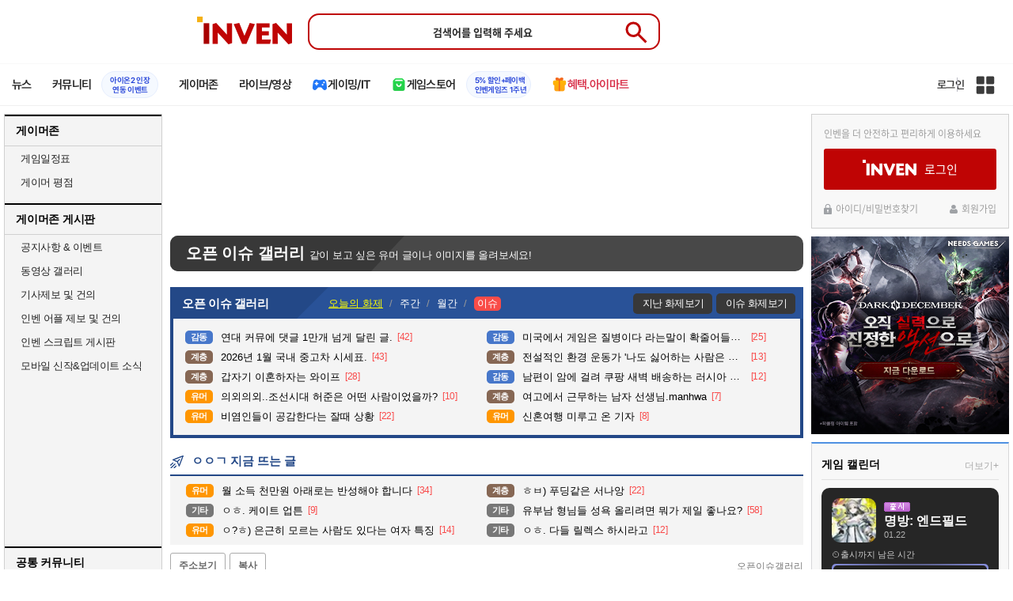

--- FILE ---
content_type: text/html; charset=UTF-8
request_url: https://www.inven.co.kr/board/webzine/2097/2015343?iskin=webzine
body_size: 66484
content:
<!DOCTYPE html>
<html lang="ko">
<head>
    <meta http-equiv="content-type" content="text/html; charset=utf-8" />
<meta http-equiv="X-UA-Compatible" content="IE=EDGE" />
<meta name="keywords" content="게임,온라인게임,모바일게임,콘솔게임,VR,CBT,OBT,리뷰,게임 정보,게임 공략,최신 게임,인벤,INVEN,오픈이슈갤러리,웹진 인벤 : 출석체크 안해슴? - 오픈이슈갤러리 - 웹진 인벤,게시판" />
<meta name="description" content="출석체크(PC ver.)https://imart.inven.co.kr/attendance/출석체크(모바일 ver.)https://m.inven.co.kr/imart/attendance/인벤마블https://imart.inven.co.kr/imarble/" />
<meta name="naver-site-verification" content="3a508505e9bf09f6b8b7abe782e34f3cc895eb65"/>
<meta name="inven-site" content="webzine"/>
<meta name="inven-sitename" content="웹진"/>
<meta name="inven-feedtype" content="board" />
<meta name="fluct-cookie" content="0" />
<meta name="title" content="웹진 인벤 : 출석체크 안해슴? - 오픈이슈갤러리 - 웹진 인벤" />
<meta property="og:title" content="출석체크 안해슴?" />
<meta property="og:description" content="출석체크(PC ver.)https://imart.inven.co.kr/attendance/출석체크(모바일 ver.)https://m.inven.co.kr/imart/attendance/인벤마블https://imart.inven.co.kr/imarble/" />
<meta id="inven-verification" name="inven-verification" content="WVBlQthUzkUF6Olh7CzQLg=="/>
<link rel="image_src" href="https://upload3.inven.co.kr/upload/2023/02/03/bbs/thumb/n13440147204.jpg" />
<meta name="author" content="사실난라쿤" />
<meta property="kakao:title" content="출석체크 안해슴?" />
<meta property="kakao:description" content="출석체크(PC ver.)https://imart.inven.co.kr/attendance/출석체크(모바일 ver.)https://m.inven.co.kr/imart/attendance/인벤마블https://imart.inven.co.kr/imarble/" />
<meta property="og:type" content="article" />
<meta property="fb:app_id" content="248898045129161" />
<meta property="og:image" content="https://upload3.inven.co.kr/upload/2023/02/03/bbs/i15721279321.png" />
<meta property="og:url" content="https://www.inven.co.kr/board/webzine/2097/2015343" />
<link rel="canonical" href="https://www.inven.co.kr/board/webzine/2097/2015343">
<title>웹진 인벤 : 출석체크 안해슴? - 오픈이슈갤러리</title>
<link rel="stylesheet" type="text/css" href="https://www.inven.co.kr/common/lib/style/dist/quicklink.css?v=1dee7d958aa539aea02b3edd4cd1e426a"/>
<link rel="stylesheet" type="text/css" href="https://www.inven.co.kr/common/lib/style/ad.css?v=012776c0701598d46a2eef00d7d193d1a"/>
<script type="text/javascript"  src="https://www.inven.co.kr/common/lib/js/framework/jquery-1.7.2.min_new.js?v=20130113a"></script>
<script type="text/javascript"  src="https://www.inven.co.kr/common/lib/js/common_new.js?v=bd68b4c5322bea61d1af0ca42dbf8af4"></script>
<script type="text/javascript"  src="https://www.inven.co.kr/common/lib/js/html_new.js"></script>
<script type="text/javascript"  src="https://www.inven.co.kr/common/lib/js/layer.js?v=20220518"></script>
<script type="text/javascript"  src="https://www.inven.co.kr/common/lib/js/xml_new.js?v=200117a"></script>
<script type="text/javascript"  src="https://www.inven.co.kr/common/lib/js/booster.js"></script>
<script type="text/javascript"  src="https://www.inven.co.kr/common/lib/js/browser.js?v=20200615"></script>
<script type="text/javascript"  src="https://www.inven.co.kr/common/lib/js/quicklink.js?v=7bda815c50c418facc1332a6df6cee99"></script>
<script type="text/javascript"  src="https://www.inven.co.kr/common/lib/js/invenFloatAlarm.js?v=15eb81a4e6c6d537ccb6401861d11895"></script>
<script type="text/javascript"  src="https://www.inven.co.kr/common/lib/js/zicf.js?v=51c89a7640575eee7329fcc3e5d3ec0f"></script>
<script type="text/javascript"  src="https://www.inven.co.kr/common/dataninfo/lib/js/tooltip.js?v=20250612a"></script>
<!--[if lte IE 9]><script src="https://www.inven.co.kr/common/lib/js/framework/html5shiv.js"></script><![endif]-->
<script>(function(w,d,s,l,i){w[l]=w[l]||[];w[l].push({'gtm.start':
new Date().getTime(),event:'gtm.js'});var f=d.getElementsByTagName(s)[0],
j=d.createElement(s),dl=l!='dataLayer'?'&l='+l:'';j.async=true;j.src=
'https://www.googletagmanager.com/gtm.js?id='+i+dl;f.parentNode.insertBefore(j,f);
})(window,document,'script','dataLayer','GTM-PXPMBT3V');</script><link rel="stylesheet" type="text/css" href="https://www.inven.co.kr/board/lib/style/boardstyle.css?v=1581c732e743204d0a0c05cfbc99275fa"/>
<link rel="stylesheet" type="text/css" href="https://www.inven.co.kr/sitebuilder/lib/style/dist/commu_style.css?v=89acb59218cbafae0361ef05d237b316a"/>
<link rel="stylesheet" type="text/css" href="https://www.inven.co.kr/ibuilder/lib/style/dist/ibuilder_renew.css?v=ebb9d3084fbe1ee26a3c806e09cec8a2a"/>
<link rel="stylesheet" type="text/css" href="https://www.inven.co.kr/common/lib/style/event_popup.css?v=20210608aa"/>
<link rel="stylesheet" type="text/css" href="https://www.inven.co.kr/webzine/lib/style/dist/commu_style.css?v=3b6ec751d10504b44d0eae4ec46bc462a"/>
<link rel="stylesheet" type="text/css" href="https://www.inven.co.kr/common/lib/style/framework/swiper-bundle.8.4.6.min.css"/>
<script type="text/javascript"  src="https://www.inven.co.kr/common/lib/js/floatstatic.js?v=20210608a"></script>
<script type="text/javascript"  src="https://www.inven.co.kr/common/lib/js/location.js?v=20210608a"></script>
<script type="text/javascript"  src="https://www.inven.co.kr/webzine/lib/js/common.js"></script>
<script type="text/javascript"  src="https://www.inven.co.kr/common/lib/js/framework/swiper-bundle.8.4.6.min.js"></script>
<script type="text/javascript"  src="https://www.inven.co.kr/common/lib/js/a1mediation.js?v=46641779d557792c15991671e8503f3c"></script>
<script type="text/javascript"  src="https://www.inven.co.kr/webzine/lib/js/heatmap.plugin.js?v=b5195aa9e318a3aa2a38184af26402d4"></script>
<script type="text/javascript"  src="https://www.inven.co.kr/common/lib/js/heatmap.js?v=de3a132605348167c4fab9c942f1caf2"></script>
<script type="text/javascript"  src="https://www.inven.co.kr/common/lib/js/clipboard.js?v=cde2ed02a3fd705510eb59e9b7fd4273"></script>
<script type="text/javascript"  src="https://www.inven.co.kr/ibuilder/module/pc/title/script.js"></script>
<script type="text/javascript"  src="https://www.inven.co.kr/common/lib/js/invenProfile.js?v=20220218a"></script>
<script type="text/javascript"  src="https://www.inven.co.kr/common/lib/js/sns.js"></script>
<script type="text/javascript"  src="https://www.inven.co.kr/common/lib/js/recommend.js?v=220214a"></script>
<script type="text/javascript"  src="https://www.inven.co.kr/common/lib/js/ad_ext_a1badch.js?v=190325a"></script>
<link rel="stylesheet" type="text/css" href="https://www.inven.co.kr/ibuilder/lib/style/ibuilder_pc.css?v=68ceccd186990da6f79fc2dd23be5b97a"/>
<link rel="stylesheet" type="text/css" href="https://www.inven.co.kr/webzine/lib/style/powerbbs.css"/>
<link rel="stylesheet" type="text/css" href="https://www.inven.co.kr/board/lib/style/dist/boardcontent.css"/>
<link rel="icon" href="https://static.inven.co.kr/image_2011/favicon_48x48.png?v=2" sizes="48x48">
<link rel="icon" href="https://static.inven.co.kr/image_2011/favicon_192x192.png?v=2" sizes="192x192">	
</head>
<body class="styler-webzine has-leftmenu has-right pt-board">
    <header role="banner" class="common-header headmenu-full webzin-header">
	<div class="header-top"
	     >
		<div class="inner logo-search">
			<h1 class="logo">
				<a href="https://www.inven.co.kr/">
					<span class="is-blind">인벤</span>
				</a>
			</h1>
			<div class="search">
				<form id="webzineHeadmenuF1" name="webzineHeadmenuF1" method="GET" onsubmit="return false;">
										<input type="search" class="text" name="sw" autocomplete="off" placeholder="검색어를 입력해 주세요">
					<button id="webzineHeadmenu-search-btn" type="submit" class="header-btn search-btn-submit" value="검색">
						<span class="is-blind">Submit</span>
                        <svg xmlns="http://www.w3.org/2000/svg" height="32px" viewBox="0 -960 960 960" width="32px" fill="#5f6368"><path d="M784-120 532-372q-30 24-69 38t-83 14q-109 0-184.5-75.5T120-580q0-109 75.5-184.5T380-840q109 0 184.5 75.5T640-580q0 44-14 83t-38 69l252 252-56 56ZM380-400q75 0 127.5-52.5T560-580q0-75-52.5-127.5T380-760q-75 0-127.5 52.5T200-580q0 75 52.5 127.5T380-400Z"/></svg>
					</button>
				</form>
				<div class="search-word">
									</div>
			</div>
					</div>
	</div>

    <!-- fixme 웹진 리뉴얼 헤드메뉴 -->
            <div class="header-nav">
            

    <div id="common-headmenu-full">
            
        <nav class="menu-wrap">
            <ul class="main-menu-list">
                                                <li>
                                                    <a href="https://www.inven.co.kr/webzine/news/" target="_self" class="main-menu">
                                                                                                                    <span data-title="뉴스" class="link-title">뉴스</span>
                            </a>                        
                                                    <!-- Sub Menu -->
                            <div class="sub-menu-wrap">
                                                                <div class="sub-menu-row">
                                        <ul class="sub-menu-list items-row-3">
                                                                                                <li>
                                                                                                                            <a href="https://www.inven.co.kr/" target="_blank" class="sub-menu">
                                                                                                                                                                                                <span class="commu-img"><img src="https://upload3.inven.co.kr/upload/2025/12/03/bbs/i1505462875.png" alt></span>
                                                                                                                                <span data-title="웹진메인" class="link-title">웹진메인</span>
                                                            </a>                                                        </li>
                                                                                                        <li>
                                                                                                                            <a href="https://www.inven.co.kr/webzine/news/" target="_blank" class="sub-menu">
                                                                                                                                                                                                <span class="commu-img"><img src="https://upload3.inven.co.kr/upload/2025/12/03/bbs/i1422873409.png" alt></span>
                                                                                                                                <span data-title="전체뉴스" class="link-title">전체뉴스</span>
                                                            </a>                                                        </li>
                                                                                                        <li>
                                                                                                                            <a href="https://www.inven.co.kr/webzine/news/?hotnews=1" target="_blank" class="sub-menu">
                                                                                                                                                                                                <span class="commu-img"><img src="https://upload3.inven.co.kr/upload/2025/11/26/bbs/i1939929102.png" alt></span>
                                                                                                                                <span data-title="주요뉴스" class="link-title" style="color:#0185C8;">주요뉴스</span>
                                                            </a>                                                        </li>
                                                                                                        <li>
                                                                                                                            <a href="https://www.inven.co.kr/webzine/news/?sclass=12&platform=gamereview" target="_blank" class="sub-menu">
                                                                                                                                                                                                <span class="commu-img"><img src="https://upload3.inven.co.kr/upload/2025/12/02/bbs/i1439255568.png" alt></span>
                                                                                                                                <span data-title="리뷰" class="link-title" style="color:#0185C8;">리뷰</span>
                                                            </a>                                                        </li>
                                                                                                        <li>
                                                                                                                            <a href="https://www.inven.co.kr/webzine/news/?sclass=11" target="_blank" class="sub-menu">
                                                                                                                                                                                                <span class="commu-img"><img src="https://upload3.inven.co.kr/upload/2025/09/12/bbs/i1820737418.png" alt></span>
                                                                                                                                <span data-title="체험기" class="link-title">체험기</span>
                                                            </a>                                                        </li>
                                                                                                        <li>
                                                                                                                            <a href="https://www.inven.co.kr/webzine/news/?sclass=24" target="_blank" class="sub-menu">
                                                                                                                                                                                                <span class="commu-img"><img src="https://upload3.inven.co.kr/upload/2025/09/12/bbs/i1232519163.png" alt></span>
                                                                                                                                <span data-title="칼럼" class="link-title">칼럼</span>
                                                            </a>                                                        </li>
                                                                                                        <li>
                                                                                                                            <a href="https://www.inven.co.kr/webzine/news/?sclass=25" target="_blank" class="sub-menu">
                                                                                                                                                                                                <span class="commu-img"><img src="https://upload3.inven.co.kr/upload/2025/09/12/bbs/i1663695295.png" alt></span>
                                                                                                                                <span data-title="기획" class="link-title">기획</span>
                                                            </a>                                                        </li>
                                                                                                        <li>
                                                                                                                            <a href="https://www.inven.co.kr/webzine/news/?sclass=17" target="_blank" class="sub-menu">
                                                                                                                                                                                                <span class="commu-img"><img src="https://upload3.inven.co.kr/upload/2025/09/12/bbs/i1614166773.png" alt></span>
                                                                                                                                <span data-title="인터뷰" class="link-title">인터뷰</span>
                                                            </a>                                                        </li>
                                                                                                        <li>
                                                                                                                            <a href="https://www.inven.co.kr/webzine/gameshow/" target="_blank" class="sub-menu">
                                                                                                                                                                                                <span class="commu-img"><img src="https://upload3.inven.co.kr/upload/2025/09/12/bbs/i1784534063.png" alt></span>
                                                                                                                                <span data-title="특별취재" class="link-title">특별취재</span>
                                                            </a>                                                        </li>
                                                                                                        <li>
                                                                                                                            <a href="https://www.inven.co.kr/webzine/news/?hotnews=4" target="_blank" class="sub-menu">
                                                                                                                                                                                                <span class="commu-img"><img src="https://upload3.inven.co.kr/upload/2025/09/12/bbs/i1218243556.png" alt></span>
                                                                                                                                <span data-title="e스포츠" class="link-title">e스포츠</span>
                                                            </a>                                                        </li>
                                                                                                        <li>
                                                                                                                            <a href="https://www.inven.co.kr/webzine/news/?sclass=1" target="_blank" class="sub-menu">
                                                                                                                                                                                                <span class="commu-img"><img src="https://upload3.inven.co.kr/upload/2025/09/12/bbs/i1677472605.png" alt></span>
                                                                                                                                <span data-title="영상" class="link-title">영상</span>
                                                            </a>                                                        </li>
                                                                                                        <li>
                                                                                                                            <a href="https://www.inven.co.kr/webzine/news/?sclass=26" target="_blank" class="sub-menu">
                                                                                                                                                                                                <span class="commu-img"><img src="https://upload3.inven.co.kr/upload/2025/09/12/bbs/i1475938537.png" alt></span>
                                                                                                                                <span data-title="순위분석" class="link-title">순위분석</span>
                                                            </a>                                                        </li>
                                                                                                        <li>
                                                                                                                            <a href="https://www.inven.co.kr/webzine/news/?sclass=32" target="_blank" class="sub-menu">
                                                                                                                                                                                                <span class="commu-img"><img src="https://upload3.inven.co.kr/upload/2025/09/12/bbs/i1214362243.png" alt></span>
                                                                                                                                <span data-title="포토" class="link-title">포토</span>
                                                            </a>                                                        </li>
                                                                                                        <li>
                                                                                                                            <a href="https://www.inven.co.kr/webzine/news/?sclass=12&site=it&iskin=webzine" target="_blank" class="sub-menu">
                                                                                                                                                                                                <span class="commu-img"><img src="https://upload3.inven.co.kr/upload/2025/09/12/bbs/i1792559446.png" alt></span>
                                                                                                                                <span data-title="HW리뷰" class="link-title">HW리뷰</span>
                                                            </a>                                                        </li>
                                                                                        </ul>
                                    </div>
                                                            </div>
                                                            </li>
                                                <li>
                                                    <div class="main-menu">
                                                                                                                    <span data-title="커뮤니티" class="link-title">커뮤니티</span>
                            </div>                                                            <a href="https://www.inven.co.kr/board/aion2/6388/72868" target="_blank" class="promotion-wrap" style="border-color:#E6EEFE;background-color:#F5F9FF;">
                                                                                                    <span data-title="아이온2 인장연동 이벤트" class="promo-txt" style="color:#1E3DD7;">아이온2 인장<br>연동 이벤트</span>
                                </a>
                                                    <!-- Sub Menu -->
                            <div class="sub-menu-wrap">
                                                                    <div class="sub-menu-row">
                                            <span class="sub-menu-cate">
                                                                                                    <span class="cate-group">주요 커뮤니티</span>
                                                                                                                                                    <img src="https://upload3.inven.co.kr/upload/2025/08/08/bbs/i1286048448.png" alt>
                                                                                            </span>
                                            <ul class="sub-menu-list items-row-3">
                                                                                                    <li>
                                                                                                                            <a href="https://lineageclassic.inven.co.kr/" target="_blank" class="sub-menu">
                                                                                                                                                                                        <span class="commu-img"><img src="https://upload3.inven.co.kr/upload/2026/01/08/bbs/i1722910142.jpg" alt></span>
                                                                                                                            <span data-title="리니지 클래식" class="link-title">리니지 클래식</span>
                                                            </a>                                                        </li>
                                                                                                            <li>
                                                                                                                            <a href="https://aion2.inven.co.kr/" target="_blank" class="sub-menu">
                                                                                                                                                                                        <span class="commu-img"><img src="https://upload3.inven.co.kr/upload/2025/09/12/bbs/i1352248969.png" alt></span>
                                                                                                                            <span data-title="아이온2" class="link-title">아이온2</span>
                                                            </a>                                                        </li>
                                                                                                            <li>
                                                                                                                            <a href="https://arcraiders.inven.co.kr/" target="_blank" class="sub-menu">
                                                                                                                                                                                        <span class="commu-img"><img src="https://upload3.inven.co.kr/upload/2025/10/17/bbs/i1838681717.gif" alt></span>
                                                                                                                            <span data-title="아크 레이더스" class="link-title">아크 레이더스</span>
                                                            </a>                                                        </li>
                                                                                                            <li>
                                                                                                                            <a href="https://lostark.inven.co.kr" target="_blank" class="sub-menu">
                                                                                                                                                                                        <span class="commu-img"><img src="https://upload3.inven.co.kr/upload/2025/09/12/bbs/i1820537175.png" alt></span>
                                                                                                                            <span data-title="로스트아크" class="link-title">로스트아크</span>
                                                            </a>                                                        </li>
                                                                                                            <li>
                                                                                                                            <a href="https://maple.inven.co.kr" target="_blank" class="sub-menu">
                                                                                                                                                                                        <span class="commu-img"><img src="https://upload3.inven.co.kr/upload/2025/09/12/bbs/i1406573427.png" alt></span>
                                                                                                                            <span data-title="메이플스토리" class="link-title">메이플스토리</span>
                                                            </a>                                                        </li>
                                                                                                            <li>
                                                                                                                            <a href="https://fconline.inven.co.kr/" target="_blank" class="sub-menu">
                                                                                                                                                                                        <span class="commu-img"><img src="https://upload3.inven.co.kr/upload/2025/09/12/bbs/i1864285581.png" alt></span>
                                                                                                                            <span data-title="FC온라인" class="link-title">FC온라인</span>
                                                            </a>                                                        </li>
                                                                                                            <li>
                                                                                                                            <a href="https://wow.inven.co.kr/" target="_blank" class="sub-menu">
                                                                                                                                                                                        <span class="commu-img"><img src="https://upload3.inven.co.kr/upload/2026/01/08/bbs/i1323658423.jpg" alt></span>
                                                                                                                            <span data-title="WoW" class="link-title">WoW</span>
                                                            </a>                                                        </li>
                                                                                                            <li>
                                                                                                                            <a href="https://dia4.inven.co.kr/" target="_blank" class="sub-menu">
                                                                                                                                                                                        <span class="commu-img"><img src="https://upload3.inven.co.kr/upload/2025/12/16/bbs/i1879466820.jpg" alt></span>
                                                                                                                            <span data-title="디아블로4" class="link-title">디아블로4</span>
                                                            </a>                                                        </li>
                                                                                                            <li>
                                                                                                                            <a href="https://dia2.inven.co.kr/" target="_blank" class="sub-menu">
                                                                                                                                                                                        <span class="commu-img"><img src="https://upload3.inven.co.kr/upload/2026/01/08/bbs/i1808491387.jpg" alt></span>
                                                                                                                            <span data-title="디아블로2" class="link-title">디아블로2</span>
                                                            </a>                                                        </li>
                                                                                                            <li>
                                                                                                                            <a href="https://lol.inven.co.kr/" target="_blank" class="sub-menu">
                                                                                                                                                                                        <span class="commu-img"><img src="https://upload3.inven.co.kr/upload/2025/09/12/bbs/i1655327289.png" alt></span>
                                                                                                                            <span data-title="LoL" class="link-title">LoL</span>
                                                            </a>                                                        </li>
                                                                                                            <li>
                                                                                                                            <a href="https://lineagem.inven.co.kr" target="_blank" class="sub-menu">
                                                                                                                                                                                        <span class="commu-img"><img src="https://upload3.inven.co.kr/upload/2025/09/12/bbs/i1210350798.png" alt></span>
                                                                                                                            <span data-title="리니지M" class="link-title">리니지M</span>
                                                            </a>                                                        </li>
                                                                                                            <li>
                                                                                                                            <a href="https://black.inven.co.kr" target="_blank" class="sub-menu">
                                                                                                                                                                                        <span class="commu-img"><img src="https://upload3.inven.co.kr/upload/2025/09/12/bbs/i1806485993.png" alt></span>
                                                                                                                            <span data-title="검은사막" class="link-title">검은사막</span>
                                                            </a>                                                        </li>
                                                                                                </ul>
                                        </div>
                                                                        <div class="sub-menu-row">
                                            <span class="sub-menu-cate">
                                                                                                    <span class="cate-group">주요 팟벤</span>
                                                                                                                                                    <img src="https://upload3.inven.co.kr/upload/2025/08/08/bbs/i1919277283.png" alt>
                                                                                            </span>
                                            <ul class="sub-menu-list items-row-3">
                                                                                                    <li>
                                                                                                                            <a href="https://party.inven.co.kr/" target="_blank" class="sub-menu">
                                                                                                                                                                                        <span class="commu-img"><img src="https://upload3.inven.co.kr/upload/2025/09/12/bbs/i1908341326.png" alt></span>
                                                                                                                            <span data-title="팟벤 홈" class="link-title">팟벤 홈</span>
                                                            </a>                                                        </li>
                                                                                                            <li>
                                                                                                                            <a href="https://party.inven.co.kr/chzzk" target="_blank" class="sub-menu">
                                                                                                                                                                                        <span class="commu-img"><img src="https://upload3.inven.co.kr/upload/2025/09/12/bbs/i1139529950.png" alt></span>
                                                                                                                            <span data-title="치지직" class="link-title">치지직</span>
                                                            </a>                                                        </li>
                                                                                                            <li>
                                                                                                                            <a href="https://party.inven.co.kr/newgame" target="_blank" class="sub-menu">
                                                                                                                                                                                        <span class="commu-img"><img src="https://upload3.inven.co.kr/upload/2025/09/12/bbs/i1614661173.png" alt></span>
                                                                                                                            <span data-title="해외게임정보" class="link-title">해외게임정보</span>
                                                            </a>                                                        </li>
                                                                                                            <li>
                                                                                                                            <a href="https://party.inven.co.kr/car" target="_blank" class="sub-menu">
                                                                                                                                                                                        <span class="commu-img"><img src="https://upload3.inven.co.kr/upload/2025/09/12/bbs/i1591513674.png" alt></span>
                                                                                                                            <span data-title="차벤" class="link-title">차벤</span>
                                                            </a>                                                        </li>
                                                                                                            <li>
                                                                                                                            <a href="https://party.inven.co.kr/travel" target="_blank" class="sub-menu">
                                                                                                                                                                                        <span class="commu-img"><img src="https://upload3.inven.co.kr/upload/2025/09/12/bbs/i1120472931.png" alt></span>
                                                                                                                            <span data-title="여행" class="link-title">여행</span>
                                                            </a>                                                        </li>
                                                                                                            <li>
                                                                                                                            <a href="https://party.inven.co.kr/girlgroup" target="_blank" class="sub-menu">
                                                                                                                                                                                        <span class="commu-img"><img src="https://upload3.inven.co.kr/upload/2025/09/12/bbs/i1327979088.png" alt></span>
                                                                                                                            <span data-title="걸그룹" class="link-title">걸그룹</span>
                                                            </a>                                                        </li>
                                                                                                            <li>
                                                                                                                            <a href="https://party.inven.co.kr/wherewindsmeet" target="_blank" class="sub-menu">
                                                                                                                                                                                        <span class="commu-img"><img src="https://upload3.inven.co.kr/upload/2026/01/13/bbs/i1864856021.jpg" alt></span>
                                                                                                                            <span data-title="연운" class="link-title">연운</span>
                                                            </a>                                                        </li>
                                                                                                            <li>
                                                                                                                            <a href="https://party.inven.co.kr/fm" target="_blank" class="sub-menu">
                                                                                                                                                                                        <span class="commu-img"><img src="https://upload3.inven.co.kr/upload/2026/01/13/bbs/i1971569824.jpg" alt></span>
                                                                                                                            <span data-title="풋볼 매니저" class="link-title">풋볼 매니저</span>
                                                            </a>                                                        </li>
                                                                                                            <li>
                                                                                                                            <a href="https://party.inven.co.kr/vrising" target="_self" class="sub-menu">
                                                                                                                                                                                        <span class="commu-img"><img src="https://upload3.inven.co.kr/upload/2026/01/13/bbs/i1566352919.jpg" alt></span>
                                                                                                                            <span data-title="V라이징" class="link-title">V라이징</span>
                                                            </a>                                                        </li>
                                                                                                </ul>
                                        </div>
                                                            </div>
                                                            </li>
                                                <li>
                                                    <a href="https://www.inven.co.kr/webzine/zone/gamer/" target="_self" class="main-menu">
                                                                                                                    <span data-title="게이머존" class="link-title">게이머존</span>
                            </a>                        
                                                            </li>
                                                <li>
                                                    <a href="https://www.inven.co.kr/webzine/live/" target="_self" class="main-menu">
                                                                                                                    <span data-title="라이브/영상" class="link-title">라이브/영상</span>
                            </a>                        
                                                            </li>
                                                <li>
                                                    <a href="https://it.inven.co.kr/" target="_self" class="main-menu ic-type">
                                                                                                                        <img src="https://upload3.inven.co.kr/upload/2025/09/11/bbs/i1559195818.png" alt>
                                                                <span data-title="게이밍/IT" class="link-title">게이밍/IT</span>
                            </a>                        
                                                    <!-- Sub Menu -->
                            <div class="sub-menu-wrap">
                                                                <div class="sub-menu-row">
                                        <ul class="sub-menu-list items-row-1">
                                                                                                <li>
                                                                                                                            <a href="https://it.inven.co.kr/" target="_blank" class="sub-menu">
                                                                                                                                                                                                <span class="commu-img"><img src="https://upload3.inven.co.kr/upload/2025/09/12/bbs/i1331926898.png" alt></span>
                                                                                                                                <span data-title="IT 인벤" class="link-title">IT 인벤</span>
                                                            </a>                                                        </li>
                                                                                                        <li>
                                                                                                                            <a href="https://omen.inven.co.kr/" target="_blank" class="sub-menu">
                                                                                                                                                                                                <span class="commu-img"><img src="https://upload3.inven.co.kr/upload/2025/09/12/bbs/i1857442427.png" alt></span>
                                                                                                                                <span data-title="HP OMEN" class="link-title">HP OMEN</span>
                                                            </a>                                                        </li>
                                                                                                        <li>
                                                                                                                            <a href="https://legion.inven.co.kr/" target="_blank" class="sub-menu">
                                                                                                                                                                                                <span class="commu-img"><img src="https://upload3.inven.co.kr/upload/2025/09/12/bbs/i1309419522.png" alt></span>
                                                                                                                                <span data-title="레노버 리전" class="link-title">레노버 리전</span>
                                                            </a>                                                        </li>
                                                                                        </ul>
                                    </div>
                                                            </div>
                                                            </li>
                                                <li>
                                                    <a href="https://www.inven.co.kr/webzine/invengames/" target="_self" class="main-menu ic-type">
                                                                                                                        <img src="https://upload3.inven.co.kr/upload/2025/08/08/bbs/i1568416619.png" alt>
                                                                <span data-title="게임스토어" class="link-title">게임스토어</span>
                            </a>                                                            <a href="https://www.inven.co.kr/event/invengames/anniversary/1st/" target="_blank" class="promotion-wrap" style="border-color:#E6EEFE;background-color:#F5F9FF;">
                                                                                                    <span data-title="5% 할인+페이백인벤게임즈 1주년" class="promo-txt" style="color:#1E3DD7;">5% 할인+페이백<br>인벤게임즈 1주년</span>
                                </a>
                                                            </li>
                                                <li>
                                                    <a href="https://imart.inven.co.kr" target="_self" class="main-menu ic-type">
                                                                                                                        <img src="https://upload3.inven.co.kr/upload/2025/08/08/bbs/i1371067590.png" alt>
                                                                <span data-title="혜택.아이마트" class="link-title" style="color:#D83049;">혜택.아이마트</span>
                            </a>                        
                                                            </li>
                        </ul>
        </nav>
        
        <div class="util-wrap">
                            <div class="logout-wrap">
                    <button type="button" class="btn-login" onclick="login();">로그인</button>
                                            <a href="https://m.inven.co.kr/" class="btn-device-toggle" target="_self" title="모바일 인벤">
                            <span class="is-blind">모바일 전환 버튼</span>
                        </a>
                                    </div>
                        
            <button class="btn-all" title="인벤 전체 사이트맵" id="header-sitemap-btn" onclick="INVEN.quickLink.toggle();" data-heatmap-group="module" data-heatmap-group-target="self">
                <span class="is-blind">인벤 전체 사이트맵</span>
            </button>
        </div>
    </div>

    <script>
        document.addEventListener("DOMContentLoaded", function(){
            const HeaderElement = document.querySelector('header.headmenu-full');

            // show submenu on hover
            const menuItems = document.querySelectorAll('#common-headmenu-full .main-menu-list > li');
            let currentOpenMenu = null;

            // user profile
            const btnUserInfo = document.querySelector('#header-userinfo');
            const userInfoPopup = document.querySelector('.user-info-popup');

            // bookmark
            const btnBookmark = document.querySelector('#header-bookmark');
            const bookmarkIndexClass = 'bookmark-index';

            // scroll and bookmark
            let isHeaderScrolled = false;
            let isBookmarkIndexed = false; // flag
            let scrollTimer = null;
            
            if (menuItems.length > 0) {
                menuItems.forEach(item => {
                    const subMenu = item.querySelector('.sub-menu-wrap');
                    if (!subMenu) return;
                    let menuTimeoutId = null;
                    let isOpen = false;
                    item.addEventListener('mouseenter', function () {
                        if (currentOpenMenu && currentOpenMenu !== item) {
                            const prevSubMenu = currentOpenMenu.querySelector('.sub-menu-wrap');
                            if (prevSubMenu) {
                                prevSubMenu.classList.remove('on');
                            }
                        }
                        if (menuTimeoutId) {
                            clearTimeout(menuTimeoutId);
                            menuTimeoutId = null;
                        }
                        if (!isOpen) {
                            subMenu.classList.add('on');
                            isOpen = true;
                            currentOpenMenu = item;
                        }
                    });
                    
                    item.addEventListener('mouseleave', function () {
                        if (isOpen && !menuTimeoutId) {
                            menuTimeoutId = setTimeout(() => {
                                subMenu.classList.remove('on');
                                isOpen = false;
                                if (currentOpenMenu === item) {
                                    currentOpenMenu = null; // 현재 열린 메뉴 해제
                                }
                                menuTimeoutId = null;
                            }, 200);
                        }
                    });
                });
            }

            const profilePopup = () => {
                btnUserInfo.classList.toggle('on');
                userInfoPopup.classList.toggle('on');
                // bookmark popup close
                const bookmark = document.getElementById('invenBookmark');
                const bookmarkAdder = document.getElementById('invenBookmarkForm');
                const webzineProfileBookmark = document.getElementById('login-bookmark'); // webzine 기존 프로필 영역

                if (bookmark?.style.display === 'inline') {
                    bookmark.style.display = 'none';
                    if (bookmark.classList.contains(bookmarkIndexClass)) {
                        bookmark.classList.remove(bookmarkIndexClass);
                    }
                }
                if (bookmarkAdder) {
                    bookmarkAdder.remove();
                }
                if (webzineProfileBookmark?.classList.contains('on')) {
                    webzineProfileBookmark.classList.remove('on');
                }
            };

            // profile on click
            if (btnUserInfo && userInfoPopup) {
                btnUserInfo.addEventListener('click', function(e) {
                    profilePopup();
                });
            }

            // bookmark on click
            if (btnBookmark) {
                btnBookmark.addEventListener('click', function(e) {
                    INVEN.invenBookmark.openBookmark(btnBookmark, 'w-193', 's+6', true);
                    if (btnUserInfo.classList.contains('on')) {
                        btnUserInfo.classList.remove('on');
                        userInfoPopup.classList.remove('on');
                    } else {
                        isBookmarkIndexed = false;
                    }
                });
            }

            // scroll event for header and bookmark
            window.addEventListener('scroll', () => {
                if (scrollTimer) return;

                scrollTimer = setTimeout(() => {
                    const bookmarkPopup = document.querySelector('#invenBookmark');
                    if (btnUserInfo && userInfoPopup && btnUserInfo.classList.contains('on')) {
                        profilePopup();
                    }

                    // 헤더 box-shadow 클래스
                    const isScrolled = window.scrollY > 0;
                    if (HeaderElement && isScrolled !== isHeaderScrolled) {
                        HeaderElement.classList.toggle('scrolled', isScrolled);
                        isHeaderScrolled = isScrolled;
                    }

                    // 북마크 z-index
                    const showBookmark = bookmarkPopup && bookmarkPopup.style.display === 'inline';
                    if (!showBookmark) {
                        if (isBookmarkIndexed) {
                            isBookmarkIndexed = false;
                        }
                        scrollTimer = null;
                        return;
                    }

                    const shouldAddIndex = isScrolled && showBookmark;
                    if (shouldAddIndex !== isBookmarkIndexed) {
                        if (shouldAddIndex) {
                            bookmarkPopup.classList.add(bookmarkIndexClass);
                            isBookmarkIndexed = true;
                        } else {
                            bookmarkPopup.classList.remove(bookmarkIndexClass);
                            isBookmarkIndexed = false;
                        }
                    }
                    scrollTimer = null;
                }, 16);
            });

            /**
             * header menu click tracking
             */
            (() => {
                const site = document.querySelector('meta[name="inven-site"]')?.content ?? null;
                const mainMenuList = document.querySelector('#common-headmenu-full ul.main-menu-list');

                if (!mainMenuList?.children.length) return;

                const getMenuType = (link) => {
                    const classList = link.classList;
                    return classList.contains('main-menu') ? 'main' :
                           classList.contains('sub-menu') ? 'sub' :
                           classList.contains('promotion-wrap') ? 'promotion' :
                           classList.contains('cate-group') ? 'group' : 'other';
                };

                const extractMenuData = (link) => {
                    const parentMainLi = link.closest('.main-menu-list > li');
                    
                    // Parent main menu (group or sub)
                    const parentMain = link.classList.contains('main-menu') ? null : (() => {
                        const parentMainElement = parentMainLi?.querySelector('.main-menu');
                        const isParentImgType = parentMainElement?.classList.contains('img-type');
                        return {
                            type: isParentImgType ? 'image' : 'text',
                            value: isParentImgType ? parentMainElement?.querySelector('img')?.src ?? null : parentMainElement?.querySelector('.link-title')?.getAttribute('data-title') ?? null
                        };
                    })();
                    // parent group menu (only for sub-menu)
                    const parentGroup = link.classList.contains('cate-group') ? null : link.closest('.sub-menu-row')?.querySelector('.cate-group')?.getAttribute('data-title') ?? null;

                    // click target type (text or image)
                    const isImgType = link.classList.contains('main-menu') && link.classList.contains('img-type');
                    const imgSrc = isImgType && link.querySelector('img')?.src;
                    const imgFileName = imgSrc ? imgSrc.split('/').pop().split('.')[0] : 'empty';
                    const menuType = getMenuType(link);

                    return {
                        site,
                        menuType: menuType,
                        target: {
                            type: isImgType ? 'image' : 'text',
                            value: isImgType ? imgFileName : (link.querySelector('[data-title]')?.getAttribute('data-title') || link.textContent?.trim() || 'empty')
                        },
                        mainImageSrc: menuType === 'main' && isImgType ? imgSrc : '',
                        parentMain,
                        parentGroup
                    };
                };

                const generateHash = async (data, secretKey) => {
                    const encoder = new TextEncoder();
                    const dataBuffer = encoder.encode(data + secretKey);
                    const hashBuffer = await crypto.subtle.digest('SHA-256', dataBuffer);
                    const hashArray = Array.from(new Uint8Array(hashBuffer));
                    return hashArray.map(b => b.toString(16).padStart(2, '0')).join('');
                };

                const trackMenuClick = async (data) => {
                    try {
                        // console.log(data);
                        const encodeData = btoa(encodeURIComponent(JSON.stringify(data)));
                        let timestamp;
                        try {
                            if (typeof Intl !== 'undefined' && Intl.DateTimeFormat) {
                                const kstTime = new Date().toLocaleString("en-US", {timeZone: "Asia/Seoul"});
                                timestamp = new Date(kstTime).getTime();
                            } else {
                                throw new Error('Intl API not supported');
                            }
                        } catch (e) {
                            timestamp = Date.now();
                        }

                        const url = 'https://www.inven.co.kr/api/header_tracking/interaction.php';
                        const payload = JSON.stringify({
                            timestamp: timestamp,
                            hash: await generateHash(encodeData, 'e1a8b1f24c5d3a6e7f1a2b3c4d5e6f7a'),
                            data: encodeData,
                        });


                        if (!!navigator.sendBeacon && typeof navigator.sendBeacon === 'function') {
                            navigator.sendBeacon(url, payload);
                        } else {
                            await fetch(url, { method: 'POST', headers: {'Content-Type': 'text/plain'}, body: payload});
                        }
                    } catch (error) {
                        console.warn('Tracking failed:', error);
                    }
                };

                mainMenuList.addEventListener('click', async (event) => {
                    const link = event.target.closest('a[href]');
                    if (!link) return;

                    const menuData = extractMenuData(link);
                    await trackMenuClick(menuData);
                });
            })();
        });
</script>

        </div>
    </header>

<script>
    document.addEventListener("DOMContentLoaded", function(){
        // 스크롤
        const webzineHeader = document.querySelector('.webzin-header'),
            headerDepth = document.querySelector('.header-depth'),
            invenlogo = webzineHeader.classList.contains('invenlogo'),
            scrollThreshold = (invenlogo || webzineHeader.classList.contains('ad') ? 147 : 67) + (headerDepth ? 28 : 0),
            webzineBody = document.querySelector('#webzineBody');

        window.addEventListener('scroll', () => {
            if (window.scrollY >= scrollThreshold) {
                webzineHeader.classList.add('act');
                webzineBody.classList.add('act');
                if (headerDepth) {
                    webzineBody.classList.add('depth');
                }
            } else if (window.scrollY < scrollThreshold) {
                webzineHeader.classList.remove('act');
                webzineBody.classList.remove('act');
            }

            // 인벤 로고 추가 버전
            if (invenlogo && window.scrollY >= scrollThreshold) {
            	webzineHeader.classList.remove('ad');
            } else if (invenlogo && window.scrollY < scrollThreshold) {
            	webzineHeader.classList.add('ad');
            }
        });
    });

	/*통합검색 변경후*/
	$(".common-header .header-top .search input[name='sw']").keydown(function(key){
		if(key.keyCode == 13){	//엔터실행
			isearch_community();
			return false;
		}
	});

	$('.common-header .header-top .search .search-btn-submit').click(function(e){
		e.preventDefault();
		isearch_community();
	});

	// 검색
	function isearch_community(){
		var url = 'https://www.inven.co.kr/search/webzine/top/';
        var sw = $(".common-header .header-top .search input[name='sw']").val();
		var isearchword =  sw.trim();
		if(isearchword == "") isearchword = decodeURIComponent('');
        if (!isearchword) {
            if (sw) {
                alert('검색어를 입력해주세요.');
            }
            return false;
        }
		isearchword = isearchword.replace(/\\/g, "");
		isearchword = isearchword.replace(/\"/g, "");
		isearchword = isearchword.replace(/\'/g, "");
		isearchword = isearchword.replace(/\`/g, "");
		setTimeout(() => document.location.href= (isearchword) ? url + encodeURIComponent(isearchword).replace(/%20/g, "+") : url, 0);
		return false;
	}
</script>    <div id="webzineBody" >
                <section class="ad-both-side" id="ad-both-side">
            <script>
                document.addEventListener('DOMContentLoaded', function() {
                    if (typeof window.commuAdSideSticky == 'function') {
                        commuAdSideSticky($('.ad-both-side'), '2097bbs');
                    }
                });
            </script>
        </section>
                <div class="commu-wrap">
			<section class="commu-content ad-layout">
                                <header>
                                        		           <style>body.styler-webzine.has-leftmenu .commu-content>article>.sh-wrap {padding-left:200px;}</style>
		           <div class="sh-wrap" style="float:right;">
			           			                    <div class="ad-header">
				                    <script type="text/javascript">INVEN.Ad.showTop800('webzine','ad-header');</script>
			                    </div>
			            		           </div>
                                    </header>
                                <article>
                <section class="commu-left">
    <div class="left-menu">
            
                <h3 class="" style="">게이머존</h3>
        <ul class="list">
            <li class="firstMenuItem"><span><a target = "_blank" href = "https://www.inven.co.kr/webzine/schedule/"><span style="font-weight: normal;">게임일정표</span></a></span></li><li class="lastMenuItem"><span><a href = "https://www.inven.co.kr/webzine/game/"><span style="font-weight: normal;">게이머 평점</span></a></span></li>        </ul>
                <h3 class="" style="">게이머존 게시판</h3>
        <ul class="list">
            <li class="firstMenuItem"><span><a href = "https://www.inven.co.kr/board/webzine/1292">공지사항 &amp; 이벤트</a></span></li><li><span><a href = "https://www.inven.co.kr/board/webzine/3068">동영상 갤러리</a></span></li><li><span><a href = "javascript:INVEN.Links.sendNote('Roootz', 'toinven->1');">기사제보 및 건의</a></span></li><li><span><a href = "https://www.inven.co.kr/board/webzine/4449">인벤 어플 제보 및 건의</a></span></li><li><span><a href = "https://www.inven.co.kr/board/webzine/4712">인벤 스크립트 게시판</a></span></li><li class="lastMenuItem"><span><a href = "https://www.inven.co.kr/board/webzine/3374">모바일 신작&amp;업데이트 소식</a></span></li>        </ul>
        <div class="ad-left">
        <script type = "text/javascript">INVEN.Ad.showAdLeft('webzine');</script>
</div>



                <h3 class="" style="">공통 커뮤니티</h3>
        <ul class="list">
            <li class="firstMenuItem"><span><a href = "https://www.inven.co.kr/board/webzine/2097?iskin=webzine">오픈 이슈 갤러리</a></span></li><li><span><a href = "https://hot.inven.co.kr/">오늘의 핫벤</a></span></li><li><span><a href = "https://party.inven.co.kr/">오늘의 팟벤</a></span></li><li><span><a href = "https://www.inven.co.kr/buer"><b>AI 그림 그리기</b></a></span></li><li><span><a href = "https://www.inven.co.kr/board/it/2631?iskin=webzine">PC 견적 게시판</a></span></li><li class="folding"><span><a href = "https://www.inven.co.kr/board/webzine/2898?iskin=webzine">코스프레 갤러리</a></span></li><li class="folding"><span><a href = "https://www.inven.co.kr/board/webzine/3499?iskin=webzine">(19)무인도는 첨이지?</a></span></li><li class="folding"><span><a href = "https://www.inven.co.kr/board/it/2417?category=%EC%A3%BC%EB%B3%80%EA%B8%B0%EA%B8%B0">게이밍 주변기기</a></span></li><li class="folding"><span><a href = "https://www.inven.co.kr/board/webzine/3715?iskin=webzine">지름/개봉 갤러리</a></span></li><li class="folding"><span><a href = "https://www.inven.co.kr/board/webzine/1565?iskin=webzine">게이머 토론장</a></span></li><li class="folding"><span><a href = "https://www.inven.co.kr/board/webzine/1288?iskin=webzine">게임 추천/소감</a></span></li><li class="folding"><span><a href = "https://www.inven.co.kr/board/webzine/3558?iskin=webzine">무엇이든 물어보세요</a></span></li><li class="folding lastMenuItem"><span><a href = "https://www.inven.co.kr/board/wow/762?iskin=webzine">최근 논란중인 이야기</a></span></li><li class="bttnfolding lastMenuItem"><span><a href="javascript:void(0);" onClick="INVEN.LeftMenu.unfolding(this);"><em class="down1">더보기</em></a></span></li>        </ul>
                <h3 class="" style="">인기 팟벤</h3>
        <ul class="list">
            <li class="firstMenuItem"><span><a href = "https://party.inven.co.kr/">팟벤 바로가기</a></span></li><li><span><a href = "https://party.inven.co.kr/chzzk">치지직</a></span></li><li><span><a href = "https://party.inven.co.kr/car">차벤</a></span></li><li><span><a href = "https://party.inven.co.kr/girlgroup">걸그룹</a></span></li><li><span><a href = "https://party.inven.co.kr/cheer">치어리더</a></span></li><li><span><a href = "https://party.inven.co.kr/aniclip">애니클립</a></span></li><li><span><a href = "https://party.inven.co.kr/travel">여행</a></span></li><li><span><a href = "https://party.inven.co.kr/gametrailer">게임 영상</a></span></li><li><span><a href = "https://party.inven.co.kr/newgame">해외게임정보</a></span></li><li><span><a href = "https://party.inven.co.kr/steam">Steam</a></span></li><li><span><a href = "https://party.inven.co.kr/pokemon">포켓몬스터</a></span></li><li><span><a href = "https://party.inven.co.kr/fm">풋볼 매니저</a></span></li><li><span><a href = "https://party.inven.co.kr/vrising">브이 라이징</a></span></li><li><span><a href = "https://party.inven.co.kr/duckov">덕코프</a></span></li><li><span><a href = "https://party.inven.co.kr/octorpath0">옥토패스 트래블러</a></span></li><li class="lastMenuItem"><span><a href = "https://party.inven.co.kr/wherewindsmeet">연운</a></span></li>        </ul>
        
        <div class="banner-layout2">
                    </div>
    </div></section><section class="commu-center">
	<div id="comAdExtVideo" class="comAdExtVideo ">
		<div style="width:800px;"><div id="__A1VideoLargeBanner" style="float: none; display: block; "></div></div>
	</div>
    <div class="commu-body pcMain"><script type="text/javascript"  src="https://www.inven.co.kr/js/common.js?v=20190821b"></script>
<script type="text/javascript"  src="https://www.inven.co.kr/js/layer.js?v=20190625a"></script>
<link rel="stylesheet" type="text/css" href="https://www.inven.co.kr/common/lib/style/com_namemenu.css"/>
<script type="text/javascript">
// 닉네임메뉴 클릭 핸들링 옵션셋.
var layerNickNameOpt = function() {
	// Handler
	this.menus = new Array();
	this.addMenu = function(menucode, caption) {
		if (caption == undefined) caption = this.getDefCaption(menucode);
		if ((caption == '') && (typeof(this.getDefCaptionExt) == 'function')) caption = this.getDefCaptionExt(menucode);
		this.menus[menucode] = caption;
	}
	this.getDefCaption = function(menucode) {
		switch (menucode) {
			case 'message': return '쪽지보내기';
			case 'search': return '이름으로 검색';
			case 'inventory': return '인장보기';
			case 'blockuser': return '차단하기';
			case 'copy': return '닉네임 복사';
			default: return '';
		}
	}
	// Message
	this.blockuserAction = function(writer) {
		var url = "https://www.inven.co.kr/member/inventory/myblock_write.php?rurl=_close&nick="+encodeURIComponent(writer);
		var invenblockuser = window.open(url, 'invenblockuser', 'width=400,height=510,left=100,top=100,toolbar=no,scrollbars=no');
		invenblockuser.focus();
	}
	// Message
	this.messageAction = function(writer) {
		//var url = "https://www.inven.co.kr/board/my_inven/invenMessage.php?member_no="+encodeURIComponent(writer);
		var url = "https://www.inven.co.kr/member/note/?act=write&rurl=_close&nick="+encodeURIComponent(writer);
		var invenMessage = window.open(url, 'invenMessage', 'width=400,height=510,toolbar=no,scrollbars=no');
		invenMessage.focus();
	}
	// Search
	this.searchAction = function(writer) { }
	// Inventory
	this.inventoryAction = function(writer) {
		var url = "https://www.inven.co.kr/member/inventory/view_inventory.php?nick="+encodeURIComponent(writer)+"&site=webzine";
		var invenInventory = window.open(url, 'invenInventory', 'width=100,height=100,toolbar=no,scrollbars=yes,resizable=yes');
		invenInventory.focus();
	}
	// Copy
	this.copyAction = function(writer) {
		if (INVEN !== null && typeof(INVEN) == 'object' && ('Clipboard' in INVEN)) {
			INVEN.Clipboard.copy(writer, function(success) {
				return success ? false : true;
			});
		}
	}

	// 클립보드 복사를 위해 스크립트 호출
	var clipboardScript = false;
	this.loadClipboardScript = function() {
		if (!(INVEN !== null && typeof(INVEN) == 'object' && ('Clipboard' in INVEN))) {
			if (!clipboardScript) {
				clipboardScript = true;
				var script = document.createElement('SCRIPT');
				script.type = 'text/javascript';
				script.src = 'https://www.inven.co.kr/common/lib/js/clipboard.js?v=2016081';
				document.getElementsByTagName('HEAD')[0].appendChild(script);
			}
		}
	};
}
// 기본 옵션
defaultNickNameHandler = new layerNickNameOpt();
defaultNickNameHandler.addMenu('message');
defaultNickNameHandler.addMenu('copy');

// 닉네임메뉴 호출 함수
function layerNickName(writer, optIns, extra) {
	if (typeof extra !== 'object') {
		extra   = {};
		extra.x = 10;
		extra.y = 10;
	}

	defaultNickNameHandler.loadClipboardScript();
	if (!optIns) optIns = 'defaultNickNameHandler';
	layerShow('nickNameLayer', extra.x, extra.y);

	var optCopy = eval(optIns.replace(/[^a-z0-9_]/ig,''));
	var temp = "";
	temp += '<ul>';
	for (var key in optCopy.menus) {
		var value = optCopy.menus[key];
		if ((value != false) && (value != '')) {
			temp += '<li class="'+(key == 'copy' ? 'myarticle' : key)+'"><a href="javascript:;" onclick="'+optIns+'.'+key+'Action(\''+writer+'\');">'+value+'</a></li>';
		}
	}
	temp += '<li class="close"><a href="javascript:;" onclick="layerHide(\'nickNameLayer\');">닫기</a></li>';
	temp += '</ul>';

	document.getElementById('nickNameLayer').innerHTML = temp;

	addEvent(document,'onmouseup',layerNickNameHide);
}

// 닉네임메뉴 숨기기
function layerNickNameHide() {
	removeEvent(document,'onmouseup',layerNickNameHide);
	layerHide('nickNameLayer');
}
</script>

<div id="nickNameLayer"></div><script>
pbNickNameHandler = new layerNickNameOpt();

pbNickNameHandler.addMenu('search');
pbNickNameHandler.searchAction = function(writer) {
	location.href='https://www.inven.co.kr/board/powerbbs.php?come_idx=2097&name=nicname&keyword='+writer+'&eq=1&iskin=webzine';
}

pbNickNameHandler.addMenu('inventory');



</script>
<script src="https://www.inven.co.kr/board/bbs/include/board.js"></script><div id="iBuilderHeader" style='margin-bottom:10px'>	<section class="list-wrap  w-100">
		<article class="list-common">
<style>#imid_2a4461b359c0a8f .common-title::before{background:#383838}#imid_2a4461b359c0a8f .common-title{background:#484848;color:#ffffff}</style>
<section class="commu-common" id=imid_2a4461b359c0a8f>
	<h2 class="common-title">
		<span class="main">오픈 이슈 갤러리</span>
		<span class="sub">같이 보고 싶은 유머 글이나 이미지를 올려보세요!</span>
	</h2>
</section>


		</article>
	</section>
	<section class="list-wrap  w-100">
		<article class="list-common">
<div id="imid_9cf99664f987f94" class="input-url section">
<!-- ==================== Module [input-url] Begin ==================== -->
	<h3 class="hidden">URL 입력</h3>
	<style>
    @import "https://www.inven.co.kr/best/lib/style/dist/common-module.css";
    .site-issue-module.top .content .site-list li .cate[data-category="유머"] {
	    background-color: #ff9600;
    }

    .site-issue-module.top .content .site-list li .cate[data-category="이슈"] {
	    background-color: #f94c48;
    }

    .site-issue-module.top .content .site-list li .cate[data-category="연예"] {
	    background-color: #f948bd;
    }

    .site-issue-module.top .content .site-list li .cate[data-category="지식"] {
	    background-color: #7d5acb;
    }

    .site-issue-module.top .content .site-list li .cate[data-category="게임"] {
	    background-color: #44a475;
    }

    .site-issue-module.top .content .site-list li .cate[data-category="감동"] {
	    background-color: #4777ca;
    }

    .site-issue-module.top .content .site-list li .cate[data-category="계층"] {
	    background-color: #866754;
    }

    .site-issue-module.top .content .site-list li .cate[data-category="기타"] {
	    background-color: #777;
    }

    .site-issue-module.top .content .site-list li .cate[data-category="사진"] {
	    background-color: #46aac7;
    }

</style>
<div class="site-issue-module top">
    <div class="site-issue-top">
        <div class="head">
            <div class="title">오픈 이슈 갤러리</div>
            <ul class="data-list">
                <li class="selected" data-tab="0">
                    <button type="button"><span>오늘의 화제</span></button>
                </li>
                <li data-tab="1">
                    <button type="button"><span>주간</span></button>
                </li>
                <li data-tab="2">
                    <button type="button"><span>월간</span></button>
                </li>
                <li class="issue" data-tab="3">
                    <button type="button"><span>이슈</span></button>
                </li>
            </ul>
            <div class="link-wrap">
                <a href="https://www.inven.co.kr/best/52g" class="link">지난 화제보기</a>
                <a href="https://www.inven.co.kr/best/issue" class="link">이슈 화제보기</a>
            </div>
        </div>
        <div class="content-wrap">
            <div class="content" data-tab="0">
                <ul class="site-list">
            <li>
            <a href="https://www.inven.co.kr/board/webzine/2097/2601849?iskin=webzine">
                <span class="cate" data-category="감동">감동</span>
                <span class="txt">연대 커뮤에 댓글 1만개 넘게 달린 글.</span>
            </a>
            <div class="comment">[42]</div>
        </li>
            <li>
            <a href="https://www.inven.co.kr/board/webzine/2097/2601929?iskin=webzine">
                <span class="cate" data-category="감동">감동</span>
                <span class="txt">미국에서 게임은 질병이다 라는말이 확줄어들게된 사건.</span>
            </a>
            <div class="comment">[25]</div>
        </li>
            <li>
            <a href="https://www.inven.co.kr/board/webzine/2097/2601867?iskin=webzine">
                <span class="cate" data-category="계층">계층</span>
                <span class="txt">2026년 1월 국내 중고차 시세표.</span>
            </a>
            <div class="comment">[43]</div>
        </li>
            <li>
            <a href="https://www.inven.co.kr/board/webzine/2097/2601799?iskin=webzine">
                <span class="cate" data-category="계층">계층</span>
                <span class="txt">전설적인 환경 운동가 '나도 싫어하는 사람은 있다'</span>
            </a>
            <div class="comment">[13]</div>
        </li>
            <li>
            <a href="https://www.inven.co.kr/board/webzine/2097/2601614?iskin=webzine">
                <span class="cate" data-category="계층">계층</span>
                <span class="txt">갑자기 이혼하자는 와이프</span>
            </a>
            <div class="comment">[28]</div>
        </li>
            <li>
            <a href="https://www.inven.co.kr/board/webzine/2097/2602034?iskin=webzine">
                <span class="cate" data-category="감동">감동</span>
                <span class="txt">남편이 암에 걸려 쿠팡 새벽 배송하는 러시아 아내의 삶</span>
            </a>
            <div class="comment">[12]</div>
        </li>
            <li>
            <a href="https://www.inven.co.kr/board/webzine/2097/2601990?iskin=webzine">
                <span class="cate" data-category="유머">유머</span>
                <span class="txt">의외의외..조선시대 허준은 어떤 사람이었을까?</span>
            </a>
            <div class="comment">[10]</div>
        </li>
            <li>
            <a href="https://www.inven.co.kr/board/webzine/2097/2601862?iskin=webzine">
                <span class="cate" data-category="계층">계층</span>
                <span class="txt">여고에서 근무하는 남자 선생님.manhwa</span>
            </a>
            <div class="comment">[7]</div>
        </li>
            <li>
            <a href="https://www.inven.co.kr/board/webzine/2097/2601928?iskin=webzine">
                <span class="cate" data-category="유머">유머</span>
                <span class="txt">비염인들이 공감한다는 잘때 상황</span>
            </a>
            <div class="comment">[22]</div>
        </li>
            <li>
            <a href="https://www.inven.co.kr/board/webzine/2097/2602111?iskin=webzine">
                <span class="cate" data-category="유머">유머</span>
                <span class="txt">신혼여행 미루고 온 기자</span>
            </a>
            <div class="comment">[8]</div>
        </li>
    </ul>            </div>
            <div class="content hide" data-tab="1"></div>
            <div class="content hide" data-tab="2"></div>
            <div class="content hide" data-tab="3"></div>
            <style>
    .modal-fixed {
        display: none;
        position: fixed;
        top: 0;
        right: 0;
        bottom: 0;
        left: 0;
        z-index: 100;
        margin: auto;
        width: 100%;
        height: 100%;
        background: rgba(0, 0, 0, .5)
    }

    .modal-fixed.on {
        display: block
    }

    .modal-fixed .loading-txt {
        display: none;
        margin: 6px 0 0 0;
        color: #fff;
        line-height: 18px
    }

    .modal-fixed .loading-txt.on {
        display: block
    }

    .modal-fixed .lo-spot {
        fill: #fff
    }

    .modal-fixed .lo-i {
        fill: #fff
    }

    .modal-fixed .lo-n {
        fill: #fff
    }

    .modal-fixed .lo-v {
        fill: #fff
    }

    .modal-fixed .lo-e {
        fill: #fff
    }

    .logo_svg.v4 {
        position: absolute;
        overflow: hidden;
        top: 0;
        right: 0;
        bottom: 0;
        left: 0;
        margin: auto;
        width: 150px;
        height: 95px;
        text-align: center;
        transition: .2s
    }

    #loading {
        display: inline-block;
        width: 50px;
        height: 50px;
        border: 3px solid #fff;
        border-radius: 50%;
        border-top-color: #ffb700;
        animation: spin 1s ease-in-out infinite;
        -webkit-animation: spin 1s ease-in-out infinite
    }

    @keyframes spin {
        to {
            -webkit-transform: rotate(360deg)
        }
    }

    @-webkit-keyframes spin {
        to {
            -webkit-transform: rotate(360deg)
        }
    }
</style>
<!-- S : modal-fixed -->
<div class="modal-fixed">
    <div class="logo_svg v4">
        <div id="loading"></div>
        <svg version="1.1" id="Layer_1" xmlns="http://www.w3.org/2000/svg" xmlns:xlink="http://www.w3.org/1999/xlink"
             x="0px" y="0px"
             width="118px" height="34.459px" viewBox="0 0 118 34.459" enable-background="new 0 0 118 34.459"
             xml:space="preserve">
            <rect class="lo-i" x="8.194" y="8.237" fill="#231F20" width="6.969" height="25.687"/>
            <polygon class="lo-n" points="36.973,8.342 37.09,22.479 23.778,7.872 19.276,9.415 19.276,34.028 25.814,34.028 25.696,19.972 39.047,34.459
                43.511,32.9 43.511,8.342 "/>
            <polygon class="lo-v" fill="#231F20"
                     points="58.932,23.864 52.472,7.849 45.53,9.381 55.956,34.044 61.361,34.044 71.829,9.381 65.477,7.849 "/>
            <polygon class="lo-e" points="80.613,28.625 80.613,23.261 89.187,23.261 89.187,18.248 80.613,18.248 80.613,13.627 90.165,13.627 90.165,8.342
                73.841,8.342 73.841,34.027 90.688,34.027 91.849,28.625 "/>
            <polygon class="lo-n" points="111.477,8.342 111.593,22.479 98.281,7.872 93.779,9.415 93.779,34.028 100.317,34.028 100.199,19.972
                113.551,34.459 118.015,32.9 118.015,8.342 "/>
            <rect class="lo-spot" fill="#231F20" width="6.999" height="7"/>
        </svg>
        <div class="loading-txt">
            이미지 업로드중입니다
            <div>
                (<span class="now">1</span>/<span class="all">5</span>)
            </div>
        </div>
    </div>
</div>
<!-- E : modal-fixed -->        </div>
    </div>
</div>

<script>
	$(document).ready(function() {
        var $module = $('.site-issue-module.top'),
            $li = $module.find('ul.data-list li'),
            $tabs = $module.find('.site-issue-top .content'),
            _tabTimer = false,
            $modal = $('.modal-fixed');

        $li.click(function() {
            var _this = $(this),
                _dataTab = _this.attr('data-tab'),
                _selectedTab = $module.find('.content[data-tab = ' + _dataTab + ']'),
                period = 'daily';

            if (_tabTimer) {
                return;
            }

            if (_selectedTab.text().length == 0) {
                switch (_dataTab) {
                    case '0': period = 'daily'; break;
                    case '1': period = 'weekly'; break;
                    case '2': period = 'monthly'; break;
                    case '3': period = 'issue'; break;
                }
                $.ajax({
                    url: "https://www.inven.co.kr/best/module/todayhot/" + period,
                    type: "GET",
                    data: {
                        path : 'bbstop',
                        iskin: 'webzine'
                    },
                    dataType: "html",
                    beforeSend: function (e) {
                        _tabTimer = true;
						$modal.show();
                    },
                    success: function (response) {
                        _selectedTab.html(response);
                        // console.log('success: ', response);\
                    },
                    error: function (response) {
                        console.log('error: ', response);
                    },
                    complete: function () {
                        _tabTimer = false;
						$modal.hide();
                    },
                });
            }
            // li 버튼 컨트롤
            $li.removeClass('selected');
            _this.addClass('selected');
            // 탭 컨텐츠 영역 컨트롤
            $tabs.addClass('hide');
            _selectedTab.removeClass('hide');
        })
    });
</script><!-- ==================== Module [input-url] End ==================== -->
</div>
		</article>
	</section>
	<section class="list-wrap  w-100">
		<article class="list-common">
<div id="imid_310e1ff563353fb" class="input-url section">
<!-- ==================== Module [input-url] Begin ==================== -->
	<h3 class="hidden">URL 입력</h3>
	    <style>
        .open-issue-module.focus a {
            text-decoration: none;
            color: inherit;
        }

        .open-issue-module.focus button {
            background: none;
            border: none;
            cursor: pointer;
            padding: 0;
        }

        .open-issue-module.focus .hide {
            display: none;
        }

        .open-issue-module.focus .content {
            background-color: #f4f4f4;
            padding: 10px 15px;
        }

        .open-issue-module.focus .content .open-issue-list {
            display: flex;
            flex-flow: row wrap;
            padding: 0 5px;
            box-sizing: border-box;
        }

        .open-issue-module.focus .content .open-issue-list.cate {
            padding-top: 10px;
            margin-top: 10px;
            border-top: 1px dotted #bbb;
            box-sizing: border-box;
        }

        .open-issue-module.focus .content .open-issue-list.cate li {
            color: #202020;
        }

        .open-issue-module.focus .content .open-issue-list li {
            width: calc(100% / 2);
            height: 17px;
            line-height: 17px;
            display: flex;
            flex-flow: row wrap;
            margin-top: 8px;
        }

        .open-issue-module.focus .content .open-issue-list li:nth-of-type(-n + 2) {
            margin-top: 0;
        }


        .open-issue-module.focus .content .open-issue-list li a {
            max-width: 86%;
            height: 100%;
            line-height: normal;
            white-space: nowrap;
            overflow: hidden;
            text-overflow: ellipsis;
            display: block;
        }

        .open-issue-module.focus .content .open-issue-list li a:visited {
            color: #b2b2b2;
        }

        .open-issue-module.focus .content .open-issue-list li .cate {
            height: 17px;
            line-height: 15px;
            font-size: 11px;
            font-weight: bold;
            color: #fff;
            letter-spacing: -0.05em;
            float: left;
            background-color: #222;
            border-radius: 5px;
            margin-right: 10px;
            padding: 1px 7px;
            box-sizing: border-box;
        }

        .open-issue-module.focus .content .open-issue-list li .cate[data-category="유머"] {
            background-color: #ff9600;
        }

        .open-issue-module.focus .content .open-issue-list li .cate[data-category="이슈"] {
            background-color: #f94c48;
        }

        .open-issue-module.focus .content .open-issue-list li .cate[data-category="연예"] {
            background-color: #f948bd;
        }

        .open-issue-module.focus .content .open-issue-list li .cate[data-category="지식"] {
            background-color: #7d5acb;
        }

        .open-issue-module.focus .content .open-issue-list li .cate[data-category="게임"] {
            background-color: #44a475;
        }

        .open-issue-module.focus .content .open-issue-list li .cate[data-category="감동"] {
            background-color: #4777ca;
        }

        .open-issue-module.focus .content .open-issue-list li .cate[data-category="계층"] {
            background-color: #866754;
        }

        .open-issue-module.focus .content .open-issue-list li .cate[data-category="기타"] {
            background-color: #777;
        }

        .open-issue-module.focus .content .open-issue-list li .cate[data-category="사진"] {
            background-color: #46aac7;
        }

        .open-issue-module.focus .content .open-issue-list li .txt {
            color: inherit;
            vertical-align: top;
        }

        .open-issue-module.focus .content .open-issue-list li .txt:hover {
            text-decoration: underline;
        }

        .open-issue-module.focus .content .open-issue-list li .comment {
            font-size: 12px;
            color: #f94b4b;
            letter-spacing: -0.025em;
            display: block;
            margin-left: 6px;
        }

        .open-issue-module.focus .open-issue-topic .head {
            border-bottom: 2px solid #234887;
            padding-bottom: 7px;
            box-sizing: border-box;
        }

        .open-issue-module.focus .open-issue-topic .head .title {
            font-size: 15px;
            font-weight: bold;
            color: #234887;
            background: url('//static.inven.co.kr/image_2011/webzine/common/icon-paper-plane.png') 0 center no-repeat;
            padding: 0 27px;
            box-sizing: border-box;
        }

        #mobileWrap .open-issue-module.focus .open-issue-topic {
            padding: 7px 0 3px;
            background-color: #fff;
        }
        
        #mobileWrap .open-issue-module.focus:has(+ .articleViewList) .open-issue-topic {
            padding-bottom: 0;
        }

        #mobileWrap .open-issue-module.focus .open-issue-topic .head {
            padding: 8px 10px;
            background-color: #fff;
            border-bottom-width: 0;
        }

        #mobileWrap .open-issue-module.focus .open-issue-topic .head .title {
            font-size: 13px;
            background-image: url('//static.inven.co.kr/image_2011/webzine/common/icon-paper-plane-2x.png');
            background-size: 15px;
            padding: 0 23px;
        }

        #mobileWrap .open-issue-module.focus .open-issue-topic .content {
            background-color: #efefef;
            padding: 10px;
        }

        #mobileWrap .open-issue-module.focus .content .open-issue-list {
            padding: 0;
        }

        #mobileWrap .open-issue-module.focus .content .open-issue-list.cate {
            padding-top: 8px;
            margin-top: 8px;
        }

        #mobileWrap .open-issue-module.focus .open-issue-topic .open-issue-list li {
            width: 100%;
            font-size: 12px;
            color: #323232;
            margin-top: 5px;
        }

        #mobileWrap .open-issue-module.focus .open-issue-topic .open-issue-list li:nth-of-type(-n + 2) {
            margin-top: 5px;
        }

        #mobileWrap .open-issue-module.focus .open-issue-topic .open-issue-list li:first-of-type {
            margin-top: 0;
        }

        #mobileWrap .open-issue-module.focus .open-issue-topic .open-issue-list li .cate {
            padding: 1px 7px;
        }
    </style>

    <div class="open-issue-module focus">
        <div class="open-issue-topic">
            <div class="head">
                <div class="title">ㅇㅇㄱ 지금 뜨는 글</div>
            </div>
            <div class="content">
                <ul class="open-issue-list">
                                            <li>
                            <a href="https://www.inven.co.kr/board/webzine/2097/2602127?iskin=webzine">
                                <span class="cate" data-category="유머"> 유머</span>
                                <span class="txt">월 소득 천만원 아래로는 반성해야 합니다</span>
                            </a>
                            <span class="comment">[34]</span>
                        </li>
                                            <li>
                            <a href="https://www.inven.co.kr/board/webzine/2097/2602131?iskin=webzine">
                                <span class="cate" data-category="계층"> 계층</span>
                                <span class="txt">ㅎㅂ) 푸딩같은 서나앙</span>
                            </a>
                            <span class="comment">[22]</span>
                        </li>
                                            <li>
                            <a href="https://www.inven.co.kr/board/webzine/2097/2602134?iskin=webzine">
                                <span class="cate" data-category="기타"> 기타</span>
                                <span class="txt">ㅇㅎ. 케이트 업튼</span>
                            </a>
                            <span class="comment">[9]</span>
                        </li>
                                            <li>
                            <a href="https://www.inven.co.kr/board/webzine/2097/2602132?iskin=webzine">
                                <span class="cate" data-category="기타"> 기타</span>
                                <span class="txt">유부남 형님들 성욕 올리려면 뭐가 제일 좋나요?</span>
                            </a>
                            <span class="comment">[58]</span>
                        </li>
                                            <li>
                            <a href="https://www.inven.co.kr/board/webzine/2097/2602139?iskin=webzine">
                                <span class="cate" data-category="유머"> 유머</span>
                                <span class="txt">ㅇ?ㅎ) 은근히 모르는 사람도 있다는 여자 특징</span>
                            </a>
                            <span class="comment">[14]</span>
                        </li>
                                            <li>
                            <a href="https://www.inven.co.kr/board/webzine/2097/2602129?iskin=webzine">
                                <span class="cate" data-category="기타"> 기타</span>
                                <span class="txt">ㅇㅎ. 다들 릴렉스 하시라고</span>
                            </a>
                            <span class="comment">[12]</span>
                        </li>
                                    </ul>
			            </div>
        </div>
    </div>
<!-- ==================== Module [input-url] End ==================== -->
</div>
		</article>
	</section>
</div><script type="text/javascript"  src="https://www.inven.co.kr/common/lib/js/videoLazyLoader.js?v=20240605"></script>

<script type="text/javascript">
	// 본문보기/감추기 버튼
		function viewArticle() {
			var articleObj = document.getElementById('tbArticle');
			var bttnObj = document.getElementById('bttnViewArticle');
			if (articleObj.className == 'showContent') {
				articleObj.className = 'hideContent';
				bttnObj.innerHTML = '[본문 보기]';
			} else {
				articleObj.className = 'showContent';
				bttnObj.innerHTML = '[본문 감추기]';
			}
		}
		function need_login_message() {
			alert('\n\n회원전용입니다. 로그인을 하셔야 합니다.\n\n');
		}
</script>
<!-- ADOP SEO Tag S-->
<div class="articleView ">
		<!-- A1 Video Code S -->
	<div style="width:100%;position:relative">
	<div style="position: absolute; z-index: 99999999; top:0; left:0; right:0;">
	<div id="__A1VideoLargeBanner_board" style="float: none; display: block;"></div>
	</div>
	</div>
<script type="text/javascript"  src="https://www.inven.co.kr/common/lib/js/a1ad.min.js?v=200625b"></script>
<link rel="stylesheet" type="text/css" href="https://www.inven.co.kr/common/lib/style/a1ad.min.css?v=200625b"/>
	<!-- A1 Video Code E -->
				<div class="powerbbsTopLeftButtons">
        
	    <button class="view-url-bttn" onclick="document.getElementById('viewUrl').style.display='inline';" onfocus="this.blur();">주소보기</button>

					<button class="copy-url-bttn" onclick="INVEN.Clipboard.copy('https://www.inven.co.kr/board/webzine/2097/2015343?iskin=webzine',function(success){if(success){alert('클립보드에 복사되었습니다.');}return false;});" onfocus="this.blur();">복사</button>
		<a href='https://www.inven.co.kr/board/webzine/2097/2015343?iskin=webzine' id='viewUrl' style='display:none;color:#999;float:left;'>https://www.inven.co.kr/board/webzine/2097/2015343?iskin=webzine</a>	</div>
	<div class="viewTopBoardName" style="float:right;display:inline;padding-top:2px;">
		<a style="color: #787878;" href="https://www.inven.co.kr/board/webzine/2097?iskin=webzine">오픈이슈갤러리</a>
	</div>		<table cellpadding="0" cellspacing="0" border="0" style="table-layout:fixed; word-wrap:break-word;clear:both;">
		<tr>
			<td>
				<div id="tbArticle" >
					<div class="articleHead hC_silver1">
						<div class="articleInfo">
							<div class="articleWriter"><span onclick="layerNickName('사실난라쿤','pbNickNameHandler')" style="cursor:pointer"><img src='https://upload2.inven.co.kr/upload/2017/02/28/icon/i15952556222.jpg' width='16' height='16' align='absmiddle'>&nbsp;사실난라쿤</span></div>
							<div class="articleDate">2023-02-04 00:00</div>
							<div class="articleHit">
																	<strong>조회: </strong>1,563																									&nbsp;&nbsp;&nbsp;&nbsp;
										<strong>추천:</strong> <span id="bbsRecommendNum1">8</span>
															</div>
						</div>
					</div>
                    					<div class="articleHeadMenu">
						<div class="topmenuInfo">
							<div class="articleCategory">
								[기타]&nbsp;							</div>
							<div class="articleIp">&nbsp;</div>
							<div class="articleTopMenu"><span style="color: #787878;">
    								<a style="color: #787878;" href="https://www.inven.co.kr/board/webzine/2097?p=1&iskin=webzine&mskin=#listtop">목록</a>
		 | <a style="color: #787878;" href="javascript:void(0);" onClick="document.getElementById('i-comment-list').scrollIntoView();">댓글(<span style="color:#F94B4B;">4</span>)</a>
</span>
</div>
						</div>
					</div>
					<div class="articleMain">
												<div class="articleSubject ">
							<div class="articleTitle">
								<h1>출석체크 안해슴?</h1>
							</div>
							<div class="googleSubjectAd">
																		<style type="text/css">
										#powerbbsBody .articleView .articleMain .articleSubject .articleTitle {
											width: 420px;
											height: 170px;
										}
										#powerbbsBody .articleView .articleMain .articleSubject .googleSubjectAd {
											width: 250px;
											height: 250px;
										}
										</style>
										            <div id="inven-ad-bbs-subject">
            <script type="text/javascript">INVEN.Ad.bbsSubject('webzine', '2097', 'inven-ad-bbs-subject');</script>
        </div>
    															</div>
						</div>
						<div class="articleContent">
							<div id="imageCollectDiv" class="contentBody">
																<!-- ============== CONTENT ============== -->
								<div id="powerbbsContent"><div id="BBSImageHolderTop" style="text-align:center;"><img src="https://upload3.inven.co.kr/upload/2023/02/03/bbs/i15721279321.png?MW=800" border="0" loading="lazy" style="width: 600px; aspect-ratio: 600 / 600;"><br><br></div><div>출석체크(PC ver.)<br><a href="https://imart.inven.co.kr/attendance/" target="_blank">https://imart.inven.co.kr/attendance/</a><br><br>출석체크(모바일 ver.)<br><a href="https://m.inven.co.kr/imart/attendance/" target="_blank">https://m.inven.co.kr/imart/attendance/</a><br><br>인벤마블<br><a href="https://imart.inven.co.kr/imarble/" target="_blank">https://imart.inven.co.kr/imarble/</a></div></div>
								<!-- ============== End CONTENT ============== -->
							</div>
							<script type="text/javascript"  src="https://www.inven.co.kr/common/lib/js/security.js?v=150709a"></script>
<script>noKidnap('imageCollectDiv');</script><script type="text/javascript"  src="https://www.inven.co.kr/common/lib/js/media.js?v=20221201"></script>
<script>INVEN.Media.Resizer.collect('imageCollectDiv', '740');</script>
<script type="text/javascript"  src="https://www.inven.co.kr/board/lib/js/socialEmbedder.js?v=240613a"></script>
														<script>
	// 신고하기
		function report_bd() {
			var params = "";
			params = "rcidx=3&comeidx=2097&uid=2015343";
			INVEN.Links.reportArticle(params);
		}
	// 광고신고
		INVEN.Links.spamArticle = function(params) {
			var repWin = window.open("https://www.inven.co.kr/common/report/spam/?" + params,"","left=100,top=100,width=596,height=480,resizable=no,scrollbars=no,toolbar=0");
		}
		function report_spam() {
			var params = "";
			params = "type=board&index1=2097&index2=2015343";
			INVEN.Links.spamArticle(params);
		}
	// 스크랩
		function scrapOpen() {
			var scrapWin = window.open('about:blank', 'scrap_add', 'left=50,top=50,height=50,width=50,scrollbars=no,resizable=no');
			var fm = document.getElementById("fmAddToScrap");
			fm.target = "scrap_add";
			fm.submit();
			scrapWin.focus();
		}
</script>
<div id="bbsViewRecom">
	<div class="contentsBotMenu">
					<div class="botMenuLeft">
								<div class="articleBottomMenuTop">
									</div>
				<div class="articleBottomMenu">
				<span style="color: #787878;">
    								<a style="color: #787878;" href="https://www.inven.co.kr/board/webzine/2097?p=1&iskin=webzine&mskin=#listtop">목록</a>
		 | <a style="color: #787878;" href="javascript:void(0);" onClick="document.getElementById('i-comment-list').scrollIntoView();">댓글(<span style="color:#F94B4B;">4</span>)</a>
</span>
				</div>
			</div>
			<div class="botMenuCenter">
															<div class="bttnRecom onlyRecom"><a class="bttnRecommend" href="javascript:alert('로그인 하셔야 추천할 수 있습니다');" title="추천하기"><span class="reqnum reqblue"><span id="recomresult_2015343">8</span></span></a></div>
																		<script>
					var recomArticleObject1 = INVEN.Recommend.Article.create();
					recomArticleObject1.site = 'webzine';
					recomArticleObject1.tbcode = '2097';
					recomArticleObject1.idx = '2015343';
					recomArticleObject1.reObjName = 'bbsRecommendNum1,recomresult_2015343';
					recomArticleObject1.notReObjName = 'notrecomresult_2015343';
				</script>
			</div>
				
		<div class="botMenuRight">
			<div class="bttnShare">
				<button type="button" onclick="showSnsShare(window?.SNS_SHARE_INFO?.url, window?.SNS_SHARE_INFO?.title, {isMobile: false});">공유</button>
			</div>
			<div class="bttn63scrap">
				<a class="bttnScrap" href="javascript:need_login_message();" title="창고보관">스크랩</a>
			</div>

						<div class="bttn84report">
				<a class="bttnReport" href="javascript:report_bd();" title="신고하기">신고하기</a>
			</div>
			<div class="bttn84report">
				<a class="bttnReport" href="javascript:report_spam();" title="스팸신고">스팸신고</a>
			</div>
			
						<div class="bttn84articlelist">
				<a class="bttnArticlelist" href="javascript:articleList.open('article', '2097', '2015343','like','bbs');" title="추천 확인">추천 확인</a>
			</div>

			<script>var articleList = INVEN.Recommend.Lists.create();</script>
			
			<form id="fmAddToScrap" action = 'https://www.inven.co.kr/member/scrap/scrap_select_forder.php' method = 'post' name = 'fmAddToScrap'>
				<input type="hidden" id="forScrapForderSelectSname" name="s_name" value = '사실난라쿤'>
				<input type="hidden" id="forScrapForderSelectStitle" name="s_title" value="출석체크 안해슴?">
				<input type="hidden" id="forScrapForderSelectComeIdx" name="come_idx" value="2097">
				<input type="hidden" id="forScrapForderSelectUid" name="uid" value="2015343">
			</form>
		</div>
	</div>
</div>							<link rel="stylesheet" type="text/css" href="https://www.inven.co.kr/member/lib/style/profile.css?v=240807aa"/>
<link rel="stylesheet" type="text/css" href="https://www.inven.co.kr/member/lib/style/inventory_skin.css?v=260121aa"/>
<script type="text/javascript"  src="https://www.inven.co.kr/common/dataninfo/lib/js/tooltip.js"></script>
<script type="text/javascript"  src="https://www.inven.co.kr/town/lib/js/common.js"></script>
<script type="text/javascript"  src="https://www.inven.co.kr/member/lib/js/memberskill.js?v=240807a"></script>
<script type="text/javascript"  src="https://www.inven.co.kr/member/lib/js/inventory.js?v=240807a"></script>
<script type="text/javascript"  src="https://www.inven.co.kr/member/lib/js/inventory_skin.js?v=260121a"></script>
    <script>
        var INVENSKIN = {"game":null,"topmargin":100,"skinimg":"\/\/static.inven.co.kr\/image_2011\/site_image\/member\/inventory\/skin\/i8285750011.jpg","type":2,"gui_img":"\/\/static.inven.co.kr\/image_2011\/site_image\/member\/inventory\/skin\/i8217844447.png","m_img":"\/\/static.inven.co.kr\/image_2011\/site_image\/member\/inventory\/skin\/i8253503457.jpg","frame":"#a1daf7","frameborder":"#80b9e9","graph":"#ff728f","title":"#ff6ead","nickname":"#505050","comment":"#909090","taboff":"#ffffff","tabover":"#5bb3e0","m_frame":"#aee4ff","m_back":"#ffffff"};
        var MY_SKILLINFO = null;
    </script>

            <div class="inventory-section pcskin" data-type="round" data-tab="sign" data-open="true" data-charid="UTZHQWh0dlh1Uk1OUUZxZ2hhWEJNZz09" data-charnick="사실난라쿤" data-mode="view">
            <div class="inventory-style-wrap">
                <style>
                    .inventory-section .tabs li button.active {
                        border-color: #80b9e9;
                        color: #5bb3e0;
                    }

                    .inventory-section .tabs li button {
                        background-color: #a1daf7;
                        border-color: #80b9e9;
                        color: #ffffff;
                    }
                </style>
            </div>
            <div class="summary clear">
                                <div class="profile_icon">
                    <svg class="profile_image">
                        <defs>
                            <pattern id="profileImage" height="100%" width="100%" patternContentUnits="objectBoundingBox" viewBox="0 0 1 1" preserveAspectRatio="xMidYMid slice">
                                <image height="1" width="1" preserveAspectRatio="xMidYMid slice" xlink:href="https://upload3.inven.co.kr/upload/2021/02/14/per/i15055268955.png" />
                            </pattern>
                        </defs>
                    </svg>
                    <div class="graph">
                        <div class="base">
                            <svg width="100%" height="100%" x="0px" y="0px" viewBox="0 0 1417.32 1417.32">
                                <path class="path" fill="transparent" d="M700.34,40.88c120.14-1.16,228.23,6.6,333.96,37.46c170.83,49.86,271.65,164.37,313.21,334.72
            c34.82,142.72,35.31,287.53,25.42,432.84c-4.28,62.83-14.18,124.93-32.65,185.31c-47.4,154.97-146.8,258.5-303.23,305.35
            c-131.02,39.24-265.55,43.64-400.68,38.66c-104.57-3.85-208-16.18-306.02-56.51c-94.58-38.92-165.82-102.93-214.44-193.62
            C65.64,1031.29,50.18,929.6,43.3,825.96C34.29,690.23,37,555.03,69.64,421.79c50.49-206.11,185.26-320.59,389.47-360.47
            C542.4,45.06,626.44,38.66,700.34,40.88z" />
                            </svg>
                        </div>
                        <div class="bar-wrap">
                            <svg width="100%" height="100%" x="0px" y="0px" viewBox="0 0 1417.32 1417.32">
                                <path class="bar" data-percent="8" stroke-width="30" fill="transparent" d="M700.34,40.88c120.14-1.16,228.23,6.6,333.96,37.46c170.83,49.86,271.65,164.37,313.21,334.72
            c34.82,142.72,35.31,287.53,25.42,432.84c-4.28,62.83-14.18,124.93-32.65,185.31c-47.4,154.97-146.8,258.5-303.23,305.35
            c-131.02,39.24-265.55,43.64-400.68,38.66c-104.57-3.85-208-16.18-306.02-56.51c-94.58-38.92-165.82-102.93-214.44-193.62
            C65.64,1031.29,50.18,929.6,43.3,825.96C34.29,690.23,37,555.03,69.64,421.79c50.49-206.11,185.26-320.59,389.47-360.47
            C542.4,45.06,626.44,38.66,700.34,40.88z" />
                            </svg>
                        </div>
                        <div class="profile_image-wrap">
                            <svg width="100%" height="100%" x="0px" y="0px" viewBox="0 0 1417.32 1417.32">
                                <path fill="url(#profileImage)" d="M700.34,40.88c120.14-1.16,228.23,6.6,333.96,37.46c170.83,49.86,271.65,164.37,313.21,334.72
            c34.82,142.72,35.31,287.53,25.42,432.84c-4.28,62.83-14.18,124.93-32.65,185.31c-47.4,154.97-146.8,258.5-303.23,305.35
            c-131.02,39.24-265.55,43.64-400.68,38.66c-104.57-3.85-208-16.18-306.02-56.51c-94.58-38.92-165.82-102.93-214.44-193.62
            C65.64,1031.29,50.18,929.6,43.3,825.96C34.29,690.23,37,555.03,69.64,421.79c50.49-206.11,185.26-320.59,389.47-360.47
            C542.4,45.06,626.44,38.66,700.34,40.88z" />
                            </svg>
                        </div>
                    </div>
                    
                    <div class="tooltip tooltip-exp">
                        <div class="tooltip_wrap">
                            EXP
                            <span class="exp-value">726,264</span>
                            <span class="exp-per">(8%)</span>
                                                            / 792,001                                                    </div>
                    </div>
                </div>
                <div class="right_info">
                    <div class="txt_info">
                                                    <p class="title">갑부</p>
                                                <p class="nickname">
                            <img src="//static.inven.co.kr/image_2011/member/level/1202/lv88.gif?v=190628" alt="Lv88" style="vertical-align: -2px;"> 사실난라쿤                        </p>
                        <p class="comment">
                                                            <span>라쿤과 너구리는 완전히 다른 동물입니다</span>
                                                    </p>
                    </div>
                    <div class="skills">
                        <button class="message" data-skill="message" title="인벤쪽지">인벤쪽지</button>
                        <button class="inni_heal" data-skill="inni_heal" title="이니힐링">이니힐링</button>
                        <button class="more" data-skill="more" title="더보기">더보기</button>
                                            </div>
                    <button class="btn_open">펼치기</button>
                </div>
            </div>

            <div class="inventory_content_wrap">
                <div class="tabs_wrap">
                    <button class="btn_close">메뉴 접기</button>
                    <ul class="tabs clear">
                        <li><button data-id="sign" class="active">인장</button></li>
                        <li><button data-id="profile" class="">프로필</button></li>
                        <li><button data-id="rank" class="">랭킹</button></li>
                        <li><button data-id="title" class="">칭호</button></li>
                    </ul>
                </div>
                <div class="inventory_content memberProfileS2">
                    <script>
                        INVEN.INVENTORY.SKIN.init(INVENSKIN);
                    </script>
                    <div class="memberProfile profileWrapBody">
    <div id="powerbbsViewSignContents" class="iv_cont powerbbsContent clear profileWrapRight" data-tab="sign">
                <div class="sign_wrap profileText">
                            <div style="text-align: left"><div style="display:-moz-inline-stack; display:inline-block; zoom:1; *display:inline; background-image: url('http://upload2.inven.co.kr/upload/2015/03/02/bbs/i2612834329.png'); margin-top: 16px; margin-left: 6px; border-radius: 6px; border: 1px solid #77777A; overflow: hidden; font-size: 11px; padding: 0;" data-inven-action="last-attack-5,last-attack-10,last-attack-20,last-attack-all,search-profile" data-no-tooltip="" data-inven-result-detail="" data-inven-nick-default="사실난라쿤"><span data-inven-attr-for="input" style="float: left; margin: 2px 1px 0 4px; width: 130px; font-size: 11px; color: #77777A; padding: 0 2px; height: 17px;"></span><span data-inven-attr-for="button" style="float: left; margin: 0 0 0 1px; padding: 6px 4px 4px 4px; background-color: #77777A; color: white; border: 0; font-size: 11px; line-height: 100%; height: auto;"></span><span data-inven-attr-for="action-result" data-position="out" style="background-image: url('http://upload2.inven.co.kr/upload/2015/03/02/bbs/i2612834329.png'); margin-top: 2px; margin-left: 6px; color: #77777A; border-radius: 6px; border: 1px solid #77777A; padding: 4px 6px; font-size: 11px; width: 300px;"></span></div></div>                    </div>
            </div>
</div><div class="iv_cont clear" data-tab="profile">
    <div class="belt_wrap">
            <div class="profileBelt" class="clear">
        <ul id="memberInventoryBeltPlacerI1" class="clear">
            <li><span><a href="javascript:MEMBER.Inventory.viewItem(2638499);" onmouseover="TOWN.Market.ItemLayer.show(62966);" onmouseout="TOWN.Market.ItemLayer.hide(62966);" class="townMarketItemType townMarketItemType4"><img src="https://upload2.inven.co.kr/upload/2019/02/08/icon/i14437817266.jpg" /></a></span></li><li><span><a href="javascript:MEMBER.Inventory.viewItem(2652554);" onmouseover="TOWN.Market.ItemLayer.show(63121);" onmouseout="TOWN.Market.ItemLayer.hide(63121);" class="townMarketItemType townMarketItemType4"><img src="https://upload2.inven.co.kr/upload/2019/03/07/icon/i13743663998.jpg" /></a></span></li><li><span><a href="javascript:MEMBER.Inventory.viewItem(2666730);" onmouseover="TOWN.Market.ItemLayer.show(63270);" onmouseout="TOWN.Market.ItemLayer.hide(63270);" class="townMarketItemType townMarketItemType4"><img src="https://upload2.inven.co.kr/upload/2019/04/08/icon/i14049377244.jpg" /></a></span></li><li><span><a href="javascript:MEMBER.Inventory.viewItem(2676499);" onmouseover="TOWN.Market.ItemLayer.show(63437);" onmouseout="TOWN.Market.ItemLayer.hide(63437);" class="townMarketItemType townMarketItemType4"><img src="https://upload2.inven.co.kr/upload/2019/05/03/icon/i13595963332.jpg" /></a></span></li><li><span><a href="javascript:MEMBER.Inventory.viewItem(2693145);" onmouseover="TOWN.Market.ItemLayer.show(63698);" onmouseout="TOWN.Market.ItemLayer.hide(63698);" class="townMarketItemType townMarketItemType4"><img src="https://upload2.inven.co.kr/upload/2019/06/11/icon/i13528578806.jpg" /></a></span></li><li class="empty"><span><a href="javascript:nothing();" class="townMarketItemType"></a></span></li><li class="empty"><span><a href="javascript:nothing();" class="townMarketItemType"></a></span></li><li class="empty"><span><a href="javascript:nothing();" class="townMarketItemType"></a></span></li><li class="empty"><span><a href="javascript:nothing();" class="townMarketItemType"></a></span></li><li class="empty"><span><a href="javascript:nothing();" class="townMarketItemType"></a></span></li>        </ul>
            </div>
    <div class="iconBoxes profileLeftGroup clear">
        <ul>
			                <li>
                    <a class="memberInventoryItemBag memberInventoryItemBag1" href="javascript:nothing();" onclick="MEMBER.Inventory.IconBagViewer.show(INVEN.INVENTORY.SKIN.getNick(), 1, this);" onfocus="this.blur();">가방1</a>
                </li>
			                <li>
                    <a class="memberInventoryItemBag memberInventoryItemBag2" href="javascript:nothing();" onclick="MEMBER.Inventory.IconBagViewer.show(INVEN.INVENTORY.SKIN.getNick(), 2, this);" onfocus="this.blur();">가방2</a>
                </li>
			                <li>
                    <a class="memberInventoryItemBag memberInventoryItemBag3" href="javascript:nothing();" onclick="MEMBER.Inventory.IconBagViewer.show(INVEN.INVENTORY.SKIN.getNick(), 3, this);" onfocus="this.blur();">가방3</a>
                </li>
			        </ul>
    </div>
    </div>
    <div class="info_wrap">
        <dl>
            <dt class="level">레벨</dt>
            <dd><img src="//static.inven.co.kr/image_2011/member/level/1202/lv88.gif?v=190628" alt="Lv88"></dd>

                        <dt class="license">라이센스</dt>
            <dd class="license"><img src="//static.inven.co.kr/image_2011/member/profile/icon_146x23_license_a_1.png" border="0" alt="A급 라이센스"/></dd>
            
            <dt class="exp">경험치</dt>
            <dd class="exp">
                <span class="exp-value">726,264</span>
                <span class="exp-per">(8%)</span>
                                / 792,001                <span class="exp-after">
                    ( 다음 레벨까지 65,737                                        / 마격까지 62,136 남음
                    )
                </span>
                            </dd>

            <dt class="pt">포인트</dt>
            <dd class="pt">
                <p><span class="sub-title">이니</span> <span class="inni-value">2,899,748</span></p>
                <p><span class="sub-title">베니</span> <span class="veni-value">14,446</span></p>
                <p><span class="sub-title">제니</span> <span class="jeni-value">9,099</span></p>
            </dd>

            <dt class="honor">명성</dt>
            <dd class="honor">51,128</dd>

            <dt class="skills">획득스킬</dt>
            <dd class="skills">
                                <ul>
                                        <li onmouseover="MEMBER.Inventory.SkillLayer.show(10105);" onmouseout="MEMBER.Inventory.SkillLayer.hide(10105);">
                        <img src='//static.inven.co.kr/image_2011/member/skill/icon/10101m.gif?v=160119a'>                                                <span>5</span>
                                            </li>
                                        <li onmouseover="MEMBER.Inventory.SkillLayer.show(10021);" onmouseout="MEMBER.Inventory.SkillLayer.hide(10021);">
                        <img src='//static.inven.co.kr/image_2011/member/skill/icon/10011m.gif?v=160119a'>                                                <span>11</span>
                                            </li>
                                        <li onmouseover="MEMBER.Inventory.SkillLayer.show(10005);" onmouseout="MEMBER.Inventory.SkillLayer.hide(10005);">
                        <img src='//static.inven.co.kr/image_2011/member/skill/icon/10001m.gif?v=160119a'>                                                <span>5</span>
                                            </li>
                                        <li onmouseover="MEMBER.Inventory.SkillLayer.show(20126);" onmouseout="MEMBER.Inventory.SkillLayer.hide(20126);">
                        <img src='//static.inven.co.kr/image_2011/member/skill/icon/20121m.gif?v=160119a'>                                                <span>6</span>
                                            </li>
                                        <li onmouseover="MEMBER.Inventory.SkillLayer.show(20005);" onmouseout="MEMBER.Inventory.SkillLayer.hide(20005);">
                        <img src='//static.inven.co.kr/image_2011/member/skill/icon/20001m.gif?v=160119a'>                                                <span>5</span>
                                            </li>
                                        <li onmouseover="MEMBER.Inventory.SkillLayer.show(20103);" onmouseout="MEMBER.Inventory.SkillLayer.hide(20103);">
                        <img src='//static.inven.co.kr/image_2011/member/skill/icon/20101m.gif?v=160119a'>                                                <span>3</span>
                                            </li>
                                        <li onmouseover="MEMBER.Inventory.SkillLayer.show(20016);" onmouseout="MEMBER.Inventory.SkillLayer.hide(20016);">
                        <img src='//static.inven.co.kr/image_2011/member/skill/icon/20011m.gif?v=160119a'>                                                <span>6</span>
                                            </li>
                                        <li onmouseover="MEMBER.Inventory.SkillLayer.show(40004);" onmouseout="MEMBER.Inventory.SkillLayer.hide(40004);">
                        <img src='//static.inven.co.kr/image_2011/member/skill/icon/40001m.gif?v=160119a'>                                                <span>4</span>
                                            </li>
                                        <li onmouseover="MEMBER.Inventory.SkillLayer.show(20115);" onmouseout="MEMBER.Inventory.SkillLayer.hide(20115);">
                        <img src='//static.inven.co.kr/image_2011/member/skill/icon/20111m.gif?v=160119a'>                                                <span>5</span>
                                            </li>
                                        <li onmouseover="MEMBER.Inventory.SkillLayer.show(20025);" onmouseout="MEMBER.Inventory.SkillLayer.hide(20025);">
                        <img src='//static.inven.co.kr/image_2011/member/skill/icon/20021m.gif?v=160119a'>                                                <span>5</span>
                                            </li>
                                        <li onmouseover="MEMBER.Inventory.SkillLayer.show(30001);" onmouseout="MEMBER.Inventory.SkillLayer.hide(30001);">
                        <img src='//static.inven.co.kr/image_2011/member/skill/icon/30001m.gif?v=160119a'>                                            </li>
                                    </ul>
                            </dd>
                    </dl>
    </div>
</div>                </div>
            </div>
        </div>
        <script>
        $(document).ready(function() {
            INVEN.INVENTORY.CTRL.init(MY_SKILLINFO);
        });
    </script>
						</div>
												<script>
	var SNS_SHARE_INFO = {url: 'https://www.inven.co.kr/board/webzine/2097/2015343?iskin=webzine', title: '출석체크 안해슴?'};
</script>
<div class="articleBotUrl">
                                    <a href="javascript:void(0);" class="copy" onclick="INVEN.Clipboard.copy('https://www.inven.co.kr/board/webzine/2097/2015343?iskin=webzine',function(success){if(success){alert('클립보드에 복사되었습니다.');}return false;});" onfocus="this.blur();" >주소복사</a>
        
                <a href="https://www.inven.co.kr/board/webzine/2097/2015343?iskin=webzine">https://www.inven.co.kr/board/webzine/2097/2015343?iskin=webzine</a>
            </div>						<script type="text/javascript">
	function login_check(type, options){
		var elem = document.getElementById('login_check_url');
		var URL = elem ? elem.value : '';
		
		if (!URL && type == 'bbs_write' && Array.isArray(options) && options[0]) {
			URL =  'https://www.inven.co.kr/board/powerbbs.php?come_idx='+ options[0] +'&query=write&iskin='+ (options[1] || '');
		}
		
		if("" == "1"){
			window.open(URL,'_self');
		}else{

			var temp;
			temp = "<form name='url_form' id='url_form' action='https://www.inven.co.kr/www/login.php' method='post' style='margin:0 0 0 0'>";
			temp += "<input type='hidden' name='url' id='url' value='" + URL + "'>";
			temp += "<\/form>";
			document.getElementById('url_span').innerHTML = temp;
			document.getElementById('url_form').submit()
		}
	
	}
</script>
<span id="url_span"></span>				<script type="text/javascript">
					function cmp_44(query) {
                                                                                                                                                                        					}
					function guest_delete() {
							if (confirm('\n\n정말로 삭제 하시겠습니까?\n\n')) {
								if (true) {
										document.frmGuest.returl.value = "https://www.inven.co.kr/board/bbs/include/multi_delete.php?come_idx=2097&category=&sort=&where=&name=&subject=&content=&keyword=&orderby=&p=1&sterm=&multi1=2015343&iskin=webzine&mskin=";
										document.frmGuest.submit();
								}
							}
					}
					function guest_modify() {
						document.frmGuest.returl.value = "https://www.inven.co.kr/board/powerbbs.php?come_idx=2097&query=modify&p=1&l=2015343&iskin=webzine&mskin=&sort=&orderby=";
						document.frmGuest.submit();
					}
				</script>
				<form name="frmViewAction" method="POST">
					<input type="hidden" name="come_idx" value="2097">
																																			<input type="hidden" name="p" value="1">										<input type="hidden" name="l" value="2015343">										<input type="hidden" name="iskin" value="webzine">									</form>
				<form name="frmGuest" method="POST" action="https://www.inven.co.kr/board/powerbbs.php?come_idx=2097&query=checkpw" style="margin:0 0 0 0">
					<input type="hidden" name="returl" value="/board/powerbbs.php">
				</form>
				<div class="articleBotMenu article-admin-bot-menu">
                    					<ul class="rightMenu">
					                        							<li><a href="https://www.inven.co.kr/board/powerbbs.php?come_idx=2097&query=list&category=&sort=&orderby=&name=&subject=&content=&keyword=&p=1&sterm=&iskin=webzine&mskin=#listtop" class="bttn54WH1" title="목록으로"><span>목록</span></a></li>
                                                													<li><a href="javascript:login_check()" class="bttn75WH1 bttn75WH1-Write" title="새글작성"><span>글쓰기</span></a>
									<form name="login_form" id="login_check_form" style="margin:0 0 0 0">
										<input type="hidden" name="login_check_url" id="login_check_url" value="https://www.inven.co.kr/board/powerbbs.php?come_idx=2097&query=write&name=&keyword=&p=1&iskin=webzine&mskin=&sort=&orderby=&category=">
									</form>
							</li>
                            										</ul>
				</div>
					</div>
				</div>
			</td>
		</tr>
	</table>
			<table class="bbs-middle-ad" cellpadding="0" cellspacing="0" border="0" style="table-layout:fixed; word-wrap:break-word;clear:both;">
		<tr><td style="">
					<div class="bbsMiddleAd testAd"><script type="text/javascript">INVEN.Ad.showMidMax('webzine');</script></div>
					<style type="text/css">
				.testAd { background: none !important; padding: 5px 0; border: 1px solid #e1e1e1; width: 800px !important; }
			</style>
		</td></tr>
	</table>
		<table cellpadding="0" cellspacing="0" border="0" style="table-layout:fixed; word-wrap:break-word;clear:both;">
		<tr>
			<td>
				<script type="text/javascript"  src="https://www.inven.co.kr/board/lib/js/PwCMT.js?v=250916a"></script>
<script type="text/javascript"  src="https://www.inven.co.kr/board/lib/js/PwCMT.lifeCycle.js?v=20220314"></script>
<script>
(function (PwCMT, factory) {
	if (typeof PwCMT === 'object') {
		PwCMT.extends = PwCMT.extends || factory();
	} else {
		if (typeof window.console === 'object' && 'error' in window.console) {
			console.error('PwCMT 객체를 찾을 수 없습니다.');
		}
	}
})(window.PwCMT, function () {





    return {
        admin: {
            deleteAll: function () {},
            insertAll: function () {}
        }
    };
});
</script><link rel="stylesheet" type="text/css" href="https://www.inven.co.kr/common/lib/style/release/ImageUploader.css?v=20240910a"/>
<script type="text/javascript"  src="https://www.inven.co.kr/common/lib/js/release/ImageUploader.js?v=20240910"></script>
<script type="text/javascript"  src="https://www.inven.co.kr/board/lib/js/PwCMT.imgControl.js?v=240522"></script>

<div id="powerbbsCmt2">
	<div id="i-comment-list"></div>
	<div class="cmtWrap">
		<div class="cmtHead">
			<h4>댓글<strong id="cmtCount_1768976428"></strong></h4>
			<ul class="date">
				<li class="date"><a href="javascript:void(0);" name="boardOpinionList" onclick="PwCMT.chgSort(this, 'date');">등록순</a></li>
				<li class="recent">
					<span class="vertical-bar">|</span>
					<a href="javascript:void(0);" onclick="PwCMT.chgSort(this, 'recent');">최신순</a>
				</li>
				
				<li class="dice" id="diceBttn1">
					<span class="vertical-bar">|</span>
					<a href="javascript:void(0);" onclick="PwCMT.chgSort(this, 'dice');">주사위만</a>
				</li>

									<li class="allview" id="allviewBttn1"></li>
							</ul>
			<div id="cmtReloadBttn1_1768976428" class="bttnRefresh" onclick="PwCMT.reload(this);">새로고침</div>
		</div>

		<div id="cmtWrapMain_1768976428" class="cmtMain">
			<div id="pwbbsbestCmt_1768976428" class="commentList1 bestComment"></div>
			<div id="pwbbsCmt_1768976428" class="commentList1"></div>
		</div>

		<div class="cmtMainTail">
						<div id="cmtReloadBttn2_1768976428" class="bttnRefresh" onclick="PwCMT.reload(this);">새로고침</div>
		</div>
		<div id="cmtFormWrap_1768976428" class="cmtBottom">
			<div id="cmtForm_1768976428" class="commentWrite">
							
									<form id="fmCmtF1_1768976428" name="fmCmtF1" onsubmit="return false;">
	<div class="cmtWriteForm">
		<table cellspacing="0" cellpadding="0">
			<tbody>
				<tr>
					<td class="cmtContentTd">
						<div class="cmtContent textLogin">
							<textarea id="cmtComment" name="COMMENT" class="notice textareaIME" rows="3" tabindex="99" onfocus="login();"></textarea>
						</div>
						<div id="cmtUploadImgBot_1768976428"></div>
					</td>
					<td class="cmtBttnTd" style="vertical-align: bottom;">
						<div class="cmtSubmit">
                            <button id="bttnCmtF1_1768976428" onclick="login(); return false;" tabindex="100">등록</button>
						</div>
					</td>
				</tr>
			</tbody>
		</table>
	</div>
</form>				
			                
			</div>
		</div>
	</div>
</div>
<script type="text/javascript">
/* PwCMT JSON */
	/**
	 * PwCMT init
	 */
	window.PwCMT.constructor({
		cmtNumflag    : 0,
		customNum     : 1768976428,
		comeidx       : '2097',
		articlecode   : 2015343,
		cmtDice       : false,
		useDicePoint  : 100,
		cmtLevel      : 5,
		notgoodflag   : false,
		notbadflag   : false,
		myLevel       : '',
		cmtTokenKey   : '',
		isGhost       : '',
		commentPos    : '',
		tubePos       : '',
		toReplyAuth   : false,
		snslink       : '',
		site          : 'webzine',
		iskin         : 'webzine',
		cmtImpsblFlag : true,
		CMT_SNS       : '',
		mobileSetting : {
			dataSaver: ''
		},
		user: {
			currentIcon: 'https://upload.inven.co.kr/upload/icon/'
		}
	});

	/**
	 * PwCMT.imgControl (이미지 업로드 컨트롤)
	 */
	window.PwCMT.imgControl.constructor({
		customNum   : 1768976428,
		comeidx     : '2097',
		articlecode : 2015343,
		cmttimekey  : 0,
		commentPos  : '',
		applyMW     : 360,
		isFnt       : false,
	});

	/**
	 * Upload Init
	 */
	(function () {
		const form = document.getElementById('cmtImageUploadForm');
		if (form instanceof HTMLFormElement) {
			let cmttimekey = form.cmttimekey.value, fileInput;
			const data = {};
			for (let input of form) {
				if (input.name) {
					if (input.type == 'file') {
						fileInput = fileInput ?? input;
					} else {
						data[input.name] = input.value;
					}
				}
			}
			if (fileInput) {
				const cmtImageUploader = new ImageUploaderRaw(form.action, fileInput.name, data, 15, true, true);
				fileInput.accept = cmtImageUploader.accept;
				let uploading = false;

				const onResult = result => {
					if (result.image) {
						if (result.timekey) cmttimekey = result.timekey;
						PwCMT.imgControl.cmtUploadResult(true, result.image, result.preview, result.width, result.height, result.size);
					} else {
						alert(result.error || '이미지 업로드에 실패했습니다.');
						PwCMT.imgControl.cmtUploadResult(false);
					}
					uploading = false;
				};

				const onPreview = (file, blobUrl, type, width, height) => {
					PwCMT.imgControl.cmtUploadResult(true, blobUrl, '', width, height, file.size);
				};

				fileInput.addEventListener('change', () => {
					if (fileInput.files?.length > 0) {
						const file = fileInput.files[0];
						fileInput.value = '';

                        // 파일 업로드 시 스티커 컴포넌트 정리
                        const clearEvent = new CustomEvent('component_clear');
                        document.dispatchEvent(clearEvent);

                        if (uploading) {
							alert('이미 업로드 중인 이미지가 있습니다.');
						} else {
							uploading = true;
							cmtImageUploader.upload(file, { cmttimekey }, { onPreview }).then(onResult).catch(() => onResult({ error: '이미지 업로드에 실패했습니다.' }));
						}
					}
				});
			}
		}

		// 다른 첨부 버튼 클릭시 스티커 어플리케이션 종료 이벤트 발생
		// $("#cmt-Tenor-GIF-Add, #cmtUploadImage").on("click", function() {
		// 	document.getElementById('inven-sticker-btn')?.dispatchEvent(new CustomEvent('force_app_close'));
		// });
	})();

	PwCMT.request('list');

function addCmtAd(cmtpos) {return false;}
</script>

			</td>
		</tr>
	</table>
</div>
<!-- ADOP SEO Tag E-->
			<div class="articleBotMenu articleBotMenu-noBG">
			<ul class="leftMenu">
									<li><A class="bttn54WH1" HREF='https://www.inven.co.kr/board/powerbbs.php?come_idx=2097&query=list&category=&sort=&orderby=&name=&subject=&content=&keyword=&p=1&sterm=&iskin=webzine&mskin=#listtop'>목록</A></li>
					<li><A id="powerbbsNextArticleBttn" class="bttn75WH1 bttn75WH1-next" HREF="https://www.inven.co.kr/board/prevnext.php?come_idx=2097&query=next&p=1&category=&table=photo_gallery&pid=8003391.0000&sort=&orderby=&where=&name=&subject=&content=&keyword=&my=&sterm=&iskin=webzine&mskin=&l=2015343">다음글</a></li>
					<li><A id="powerbbsPrevArticleBttn"  class="bttn75WH1 bttn75WH1-prev" HREF="https://www.inven.co.kr/board/prevnext.php?come_idx=2097&query=prev&p=1&category=&table=photo_gallery&pid=8003391.0000&sort=&orderby=&where=&name=&subject=&content=&keyword=&my=&sterm=&iskin=webzine&mskin=&l=2015343">이전글</a></li>
							</ul>
			<ul class="rightMenu">
								
													<li><a href="javascript:login_check()" class="bttn75WH1 bttn75WH1-Write" title="새글작성"><span>글쓰기</span></a></li>
											</ul>
			<ul class="rightMenu arrowmenu">
				<li><a href="javascript:history.back();" class="bttn_prev">이전페이지</a></li>
				<li><a href="javascript:window.scrollTo(0,0);" class="bttn_top">맨위로</a></li>
			</ul>
		</div>
		<style>
			.arrowmenu {padding-top: 7px; padding-right:5px;}
			.arrowmenu a.bttn_prev { font-size:11px;color:#333333;padding-left: 10px;background:url('https://static.inven.co.kr/image_2011/common/common/map_arrow1a_333333.png') no-repeat left top;}
			.arrowmenu a.bttn_top { font-size:11px;color:#333333;padding-left: 10px;background:url('https://static.inven.co.kr/image_2011/common/common/map_arrow1a_333333.png') no-repeat left -18px;}
		</style>


<style>
	#powerbbsBody .commonpart{ width: 710px; }
</style>

<style>
.current_hot_article {
    padding: 12px 20px 0px 20px;
    background-color: #efefef;
    border-radius: 10px;
}
.current_hot_article * {
    font-family: -apple-system, BlinkMacSystemFont, "Apple SD Gothic Neo", "Pretendard Variable", Pretendard, Roboto, "Noto Sans KR", "Segoe UI", "Malgun Gothic", "Apple Color Emoji", "Segoe UI Emoji", "Segoe UI Symbol", sans-serif;
    font-size: 14px;
}

.current_hot_article .content_wrapper {
    display: flex;
    justify-content: space-between;
    align-items: center;
}

.current_hot_article .content_wrapper .halfArea {
    width: 49%;
}

.current_hot_article .content_wrapper .halfArea .title {
    display: flex;
    padding-bottom: 5px;
    align-items: center;
    justify-content: space-between;
    width: 100%;
}

.current_hot_article .content_wrapper .halfArea .title .txt .hotven {
    color: #dd0000;
}
.current_hot_article .content_wrapper .halfArea .title .txt .party {
    color: #429213;
}


.current_hot_article .content_wrapper .halfArea .title .txt {
    color: #333333;
    padding-left: 5px;
}
.current_hot_article .content_wrapper .halfArea .title .more{
    color: #787878;
    font-size: 11px;
}

.current_hot_article .content_wrapper .content {
    display: flex;
    padding: 6px 10px;
    overflow: hidden;
}

.current_hot_article .content_wrapper .halfArea .content .article-list {
    padding: 11px 9px;
    border-radius: 10px;
    background-color: #fff;
    line-height: 1.5;
}
.current_hot_article .content_wrapper .halfArea .content .article-list .list {
    display: flex;
    overflow: hidden;
    width: 100%;
    margin-bottom: 4px;
}
.current_hot_article .content_wrapper .halfArea .content .article-list .list a {
    margin-right: 6px;
    max-width: 100%;
    text-overflow: ellipsis;
    white-space: nowrap;
    word-wrap: normal;
    width: auto;
    overflow: hidden;
}
.current_hot_article .content_wrapper .halfArea .content .article-list .list:last-child {
    margin-bottom: 0;
}
.current_hot_article .content_wrapper .halfArea .content .article-list .list .cate {
    font-size: 12px;
    vertical-align: text-top;
}
.current_hot_article .content_wrapper .halfArea .content .article-list .list .cate[data-category=hotven] {
    color: #dd0000;
}
.current_hot_article .content_wrapper .halfArea .content .article-list .list .cate::before {
    content: '';
    display: inline-block;
    position: relative;
    top: 2px;
    width: 13px;
    height: 13px;
    background-size: 13px;
    margin-right: 2px;
    background-repeat: no-repeat;
}
.current_hot_article .content_wrapper .halfArea .content .article-list .list .cate[data-category=hotven]::before {
    background-image: url('https://static.inven.co.kr/image_2011/mobile/module/current_hot_article/hotven_32x32.png');
}
.current_hot_article .content_wrapper .halfArea .content .article-list .list .cate[data-category=party] {
    color: #429213;
}
.current_hot_article .content_wrapper .halfArea .content .article-list .list .cate[data-category=party]::before {
    background-image: url('https://static.inven.co.kr/image_2011/mobile/module/current_hot_article/party_32x32.png');
}
.current_hot_article .content_wrapper .halfArea .content .article-list .list .txt {
    color: #1a1a1a;
}
.current_hot_article .content_wrapper .halfArea .content .article-list .list .comment {
    font-size: 12px;
    color: #f95d5d;
}
.current_hot_article .content_wrapper .halfArea .swiper-pagination {
    position: relative;
    margin-top: 7px;
}
.current_hot_article .content_wrapper .halfArea .swiper-pagination .swiper-pagination-bullet-active {
    background-color: #000 !important;
}
</style>

<div class="current_hot_article">
    <div class="content_wrapper">
                    <div class="halfArea hotven">
                <div class="title">
                    <h2 class="txt">지금 뜨는 <span class="hotven">핫벤</span></h2>
                    <a class="more" href="https://hot.inven.co.kr/" target="_blank">더보기+</a>
                </div>
                <div class="content">
                    <div class="swiper-wrapper">
                                                    <ul class="article-list slide-1 swiper-slide">
                                                                <li class="list">
                                    <a href="https://www.inven.co.kr/board/lineageclassic/6482/1156" target="_blank">
                                        <span class="cate" data-category="hotven">리니지 클래식</span>
                                        <span class="txt">리니지 클래식  패스권 과금(BM) 정리</span>
                                    </a>
                                                                            <span class="comment">[32]</span>
                                                                        </li>
                                                                <li class="list">
                                    <a href="https://www.inven.co.kr/board/aion2/6388/71287" target="_blank">
                                        <span class="cate" data-category="hotven">아이온2</span>
                                        <span class="txt">방송볼때마다 항상 드는 의문점이 있음</span>
                                    </a>
                                                                            <span class="comment">[57]</span>
                                                                        </li>
                                                                <li class="list">
                                    <a href="https://www.inven.co.kr/board/aion2/6388/72132" target="_blank">
                                        <span class="cate" data-category="hotven">아이온2</span>
                                        <span class="txt">지금 상황 모르는 사람들을 위한 상황설명</span>
                                    </a>
                                                                            <span class="comment">[50]</span>
                                                                        </li>
                                                                <li class="list">
                                    <a href="https://www.inven.co.kr/board/fifaonline4/3146/8552302" target="_blank">
                                        <span class="cate" data-category="hotven">FCO</span>
                                        <span class="txt">큰손들이 현타와서 접는 EU</span>
                                    </a>
                                                                            <span class="comment">[57]</span>
                                                                        </li>
                                                                <li class="list">
                                    <a href="https://www.inven.co.kr/board/lostark/6271/3200530" target="_blank">
                                        <span class="cate" data-category="hotven">로아</span>
                                        <span class="txt">차누 이후로 역대급 순수재미ㅋㅋㅋㅋ.jpg</span>
                                    </a>
                                                                            <span class="comment">[66]</span>
                                                                        </li>
                                                            </ul>
                                                    <ul class="article-list slide-2 swiper-slide">
                                                                <li class="list">
                                    <a href="https://www.inven.co.kr/board/lineagem/5019/713821" target="_blank">
                                        <span class="cate" data-category="hotven">리니지M</span>
                                        <span class="txt">[판매동향] 카탈,악세보호줌서가 물량 증가되고있음</span>
                                    </a>
                                                                            <span class="comment">[10]</span>
                                                                        </li>
                                                                <li class="list">
                                    <a href="https://www.inven.co.kr/board/aion2/6388/71728" target="_blank">
                                        <span class="cate" data-category="hotven">아이온2</span>
                                        <span class="txt">패스 가격은 모르겠는데 이건 확실히 좋네</span>
                                    </a>
                                                                            <span class="comment">[35]</span>
                                                                        </li>
                                                                <li class="list">
                                    <a href="https://www.inven.co.kr/board/wow/4739/260582" target="_blank">
                                        <span class="cate" data-category="hotven">와우</span>
                                        <span class="txt">한밤 재사용 대기시간 작업한 Luxthos (직업 UI)</span>
                                    </a>
                                                                            <span class="comment">[25]</span>
                                                                        </li>
                                                                <li class="list">
                                    <a href="https://www.inven.co.kr/board/maple/5974/6172773" target="_blank">
                                        <span class="cate" data-category="hotven">메이플</span>
                                        <span class="txt">캐슈 오픈챗 근황 ㅋㅋㅋ</span>
                                    </a>
                                                                            <span class="comment">[65]</span>
                                                                        </li>
                                                                <li class="list">
                                    <a href="https://www.inven.co.kr/board/maple/5974/6172555" target="_blank">
                                        <span class="cate" data-category="hotven">메이플</span>
                                        <span class="txt">ㅇㅂ) 팡이: x발 데벤 안해</span>
                                    </a>
                                                                            <span class="comment">[69]</span>
                                                                        </li>
                                                            </ul>
                                                    <ul class="article-list slide-3 swiper-slide">
                                                                <li class="list">
                                    <a href="https://www.inven.co.kr/board/aion2/6388/72638" target="_blank">
                                        <span class="cate" data-category="hotven">아이온2</span>
                                        <span class="txt">지금보니 원정 투력 3000잡은건 잘잡은거같다</span>
                                    </a>
                                                                            <span class="comment">[74]</span>
                                                                        </li>
                                                                <li class="list">
                                    <a href="https://www.inven.co.kr/board/lostark/6271/3201642" target="_blank">
                                        <span class="cate" data-category="hotven">로아</span>
                                        <span class="txt">정보) 혼자 알긴 아까워서 공유해봅니다</span>
                                    </a>
                                                                            <span class="comment">[38]</span>
                                                                        </li>
                                                                <li class="list">
                                    <a href="https://www.inven.co.kr/board/maple/5974/6172217" target="_blank">
                                        <span class="cate" data-category="hotven">메이플</span>
                                        <span class="txt">에테 해적 6초뚝</span>
                                    </a>
                                                                            <span class="comment">[186]</span>
                                                                        </li>
                                                                <li class="list">
                                    <a href="https://www.inven.co.kr/board/maple/5974/6172642" target="_blank">
                                        <span class="cate" data-category="hotven">메이플</span>
                                        <span class="txt">에테6초 수호 반응</span>
                                    </a>
                                                                            <span class="comment">[32]</span>
                                                                        </li>
                                                                <li class="list">
                                    <a href="https://www.inven.co.kr/board/aion2/6388/72258" target="_blank">
                                        <span class="cate" data-category="hotven">아이온2</span>
                                        <span class="txt">★★ 긴급 라방 요약 ( ++사진 추가 完 )</span>
                                    </a>
                                                                            <span class="comment">[8]</span>
                                                                        </li>
                                                            </ul>
                                            </div>
                </div>
                <div class="swiper-pagination"></div>
            </div>
                    <div class="halfArea party">
                <div class="title">
                    <h2 class="txt">지금 뜨는 <span class="party">팟벤</span></h2>
                    <a class="more" href="https://party.inven.co.kr/" target="_blank">더보기+</a>
                </div>
                <div class="content">
                    <div class="swiper-wrapper">
                                                    <ul class="article-list slide-1 swiper-slide">
                                                                <li class="list">
                                    <a href="https://www.inven.co.kr/board/party/6181/3970" target="_blank">
                                        <span class="cate" data-category="party">차벤</span>
                                        <span class="txt">2026년 1월 국내 중고차 시세표.</span>
                                    </a>
                                                                            <span class="comment">[43]</span>
                                                                        </li>
                                                                <li class="list">
                                    <a href="https://www.inven.co.kr/board/party/5951/2583" target="_blank">
                                        <span class="cate" data-category="party">걸그룹</span>
                                        <span class="txt">QWER 마젠타</span>
                                    </a>
                                                                            <span class="comment">[7]</span>
                                                                        </li>
                                                                <li class="list">
                                    <a href="https://www.inven.co.kr/board/party/6181/3968" target="_blank">
                                        <span class="cate" data-category="party">차벤</span>
                                        <span class="txt">행님덜 운전자보험 필수인가용??</span>
                                    </a>
                                                                            <span class="comment">[8]</span>
                                                                        </li>
                                                                <li class="list">
                                    <a href="https://www.inven.co.kr/board/party/6410/115" target="_blank">
                                        <span class="cate" data-category="party">연운</span>
                                        <span class="txt">AI 대화 치트키 소개</span>
                                    </a>
                                                                    </li>
                                                                <li class="list">
                                    <a href="https://www.inven.co.kr/board/party/6410/118" target="_blank">
                                        <span class="cate" data-category="party">연운</span>
                                        <span class="txt">[레딧] 심각한 연운 중독증 입니다</span>
                                    </a>
                                                                            <span class="comment">[2]</span>
                                                                        </li>
                                                            </ul>
                                                    <ul class="article-list slide-2 swiper-slide">
                                                                <li class="list">
                                    <a href="https://www.inven.co.kr/board/party/6399/1036" target="_blank">
                                        <span class="cate" data-category="party">PV</span>
                                        <span class="txt">팰월드 2주년 트레일러</span>
                                    </a>
                                                                            <span class="comment">[1]</span>
                                                                        </li>
                                                                <li class="list">
                                    <a href="https://www.inven.co.kr/board/party/6339/1274" target="_blank">
                                        <span class="cate" data-category="party">애니클립</span>
                                        <span class="txt">책벌레의하극상 4기 pv</span>
                                    </a>
                                                                            <span class="comment">[1]</span>
                                                                        </li>
                                                                <li class="list">
                                    <a href="https://www.inven.co.kr/board/party/2888/12607" target="_blank">
                                        <span class="cate" data-category="party">종합스팀</span>
                                        <span class="txt">여기 너무 조용한거 아니오 ㅎㅎ</span>
                                    </a>
                                                                    </li>
                                                                <li class="list">
                                    <a href="https://www.inven.co.kr/board/party/6196/2246" target="_blank">
                                        <span class="cate" data-category="party">명조</span>
                                        <span class="txt">'『명조:워더링 웨이브』 라하이 로이 OST Vol.2 ｢두 번째 해돋이｣ & EP 3.1 - 에이메스 & 동명 EP 앨범' 공식 출시!</span>
                                    </a>
                                                                    </li>
                                                                <li class="list">
                                    <a href="https://www.inven.co.kr/board/party/6410/120" target="_blank">
                                        <span class="cate" data-category="party">연운</span>
                                        <span class="txt">심법 빠르게 레벨업하는 법</span>
                                    </a>
                                                                    </li>
                                                            </ul>
                                                    <ul class="article-list slide-3 swiper-slide">
                                                                <li class="list">
                                    <a href="https://www.inven.co.kr/board/party/6399/1034" target="_blank">
                                        <span class="cate" data-category="party">PV</span>
                                        <span class="txt">이환 - 3차 공생 테스트 트레일러</span>
                                    </a>
                                                                    </li>
                                                                <li class="list">
                                    <a href="https://www.inven.co.kr/board/party/6196/2247" target="_blank">
                                        <span class="cate" data-category="party">명조</span>
                                        <span class="txt">나눔</span>
                                    </a>
                                                                    </li>
                                                                <li class="list">
                                    <a href="https://www.inven.co.kr/board/party/6410/119" target="_blank">
                                        <span class="cate" data-category="party">연운</span>
                                        <span class="txt">향수행, 마사지 받으면 30분 버프 제공</span>
                                    </a>
                                                                    </li>
                                                                <li class="list">
                                    <a href="https://www.inven.co.kr/board/party/6399/1035" target="_blank">
                                        <span class="cate" data-category="party">PV</span>
                                        <span class="txt">2XKO - 2026 시즌 1 출시 트레일러</span>
                                    </a>
                                                                    </li>
                                                                <li class="list">
                                    <a href="https://www.inven.co.kr/board/party/6410/117" target="_blank">
                                        <span class="cate" data-category="party">연운</span>
                                        <span class="txt">[레딧] 전부 좋아요 키 만들어줘ㅠㅠ</span>
                                    </a>
                                                                    </li>
                                                            </ul>
                                            </div>
                </div>
                <div class="swiper-pagination"></div>
            </div>
            </div>
</div>

<script>
    (function($) {
        let hoventSwiper = null;
        let partySwiper = null;

        const option = {
            loop: true,
            edgeSwipeThreshold: 10,
            slidesPerView: 'auto',
            centeredSlides: true,
            spaceBetween: 20,
            initialSlide: 0,
            grabCursor: true,
            pagination: {
                el: '.current_hot_article .content_wrapper .halfArea.hotven .swiper-pagination',
                type: 'bullets',
                clickable: true,
            },
        }

        hoventSwiper = new Swiper('.current_hot_article .content_wrapper .halfArea.hotven .content', option);

        option.pagination.el = '.current_hot_article .content_wrapper .halfArea.party .swiper-pagination'
        partySwiper = new Swiper('.current_hot_article .content_wrapper .halfArea.party .content', option);
    })(jQuery);
</script>
<script>
function cmp(query, changevalue) //카테고리 변경 -> changevalue 추가 12.20
{
	var cateval = "&cateval=" + changevalue;
	var f = document.forms.board_list1;
	var i = 0;
	var chked = 0;
	var qval = "";
	var qval_idx = "";
	for (i = f.length -1 ; i >= 0; i-- ) {
		if (f[i].type == 'checkbox') {
			if (f[i].checked) {
				chked++;
				qval = qval + "&" + f[i].name + "=" + f[i].value;
				qval_idx = qval_idx + ',' + f[i].value;
			}
		}
	}

    
    
    
    
    
    
	if (query == 'view') {
		if( chked < 1 ) {
			alert('조회하고자 하는 게시물을 먼저 선택해 주세요.');
			return false;
		}
		window.location.href = "https://www.inven.co.kr/board/powerbbs.php?come_idx=2097&query=multi&p=1"+qval;
	}
}

function bbs_sort(sort,orderby)
{
	var sort;
	window.location.href = "https://www.inven.co.kr/board/powerbbs.php?come_idx=2097&query=list&category=&sort=" + sort +
	"&where=&name=&subject=&content=" +
	"&keyword=&p=1&sterm=&orderby=" + orderby;
}

function category_go() {
	window.location = "https://www.inven.co.kr/board/powerbbs.php?come_idx=2097&query=list&sterm=&category=" + document.board_list1.catego.value;
}

function select_all() {
	var f = document.board_list1;
	for (var i=0; i<f.elements.length; i++) {
		var ele=f.elements[i];
		if (ele.name.substring(0,5)=="multi" || ele.name.substring(0,6)=="fmulti") {
			if (ele.checked==true) {
				ele.checked=false;
			} else {
				ele.checked=true;
			}
		}
	}
}

function view_arti(uid) {
	location.href = "https://www.inven.co.kr/board/powerbbs.php?come_idx=2097&query=view&p=1&my=&category=&sort=PID&orderby=&where=&name=&subject=&content=&keyword=&sterm=&iskin=webzine&mskin=&l=" + uid;
}

function view_blind(uid) {
	if (confirm('블라인드 처리된 게시물입니다.\n글을 보시겠습니까?')) {
		view_arti(uid);
	}
}

function viewBlindArticle() {
	if (confirm('블라인드 처리된 게시물입니다.\n글을 보시겠습니까?')) {
		$('#powerbbsBodyBlindMenu').css('display', 'none');
		$('#powerbbsBodyBlind').css('display', 'block').find('[data-sized]').removeAttr('data-sized');
		$('.inven-poll-vote').removeClass('blind');
		INVEN.Media.Resizer.resizeAll('powerbbsBodyBlind');
	}
}

function viewDeleteArticle() {
	if (confirm('비추천 삭제 처리된 게시물입니다.\n글을 보시겠습니까?')) {
		$('#powerbbsBodyBlindMenu').css('display', 'none');
		$('#powerbbsBodyBlind').css('display', 'block').find('[data-sized]').removeAttr('data-sized');
		INVEN.Media.Resizer.resizeAll('powerbbsBodyBlind');
	}
}

function view_blind_comment(obj) {
	if (confirm('블라인드 처리된 코멘트입니다.\n글을 보시겠습니까?')) {
		obj = getObj(obj);
		var commentBody = INVEN.Html.nextObj(obj.parentNode);
		obj.style.display = 'none';
		commentBody.innerHTML = '<br /><br />' + commentBody.innerHTML;
		commentBody.style.display = 'inline';
		//commentBody.style.color = 'black';
	}
}



function showText(articleNum) {
	var x,y,realy,realx;
	var bodyHeight = document.body.offsetHeight+document.body.scrollTop;
	var bodyWidth = document.body.offsetWidth+document.body.scrollLeft;
	var over = document.getElementById('overDiv'+articleNum);

	over.style.visibility = 'visible';

		x=event.x+document.body.scrollLeft;
		y=event.y+document.body.scrollTop;
		totaly = y + over.offsetHeight;
		totalx = x + over.offsetWidth;

		if(totaly > bodyHeight) {
			realy = y - (totaly - bodyHeight);
		} else {
			realy = y;
		}

		if(x >500) {
			realx = x - 460;
		} else if(totalx > bodyWidth) {
			realx = x - (totalx - bodyWidth);
		} else {
			realx = x;
		}

	over.style.left = realx;
	over.style.top = realy;
}

function nd(articleNum) {
	document.getElementById('overDiv'+articleNum).style.visibility='hidden';
}

function writeArticle() {
						loginWrite('2097','webzine');
			}

function viewCateChange(changevalue, comeIdx, lNum) {
	if (changevalue) {
		if (confirm('\n\n게시물 카테고리변경은 관리자만 가능합니다.\n\n정말로 변경 하시겠습니까?\n\n')) {
			window.location.href = "https://www.inven.co.kr/board/bbs/include/view_catechange.php?come_idx="+ comeIdx + "&l=" + lNum + "&cateValue="+changevalue;
		}
	} else {
		alert("변경될 카테고리를 선택해주세요.");
		return false;
	}

}
</script><script>
var owURL = 'https://www.inven.co.kr/board/opinionbbs.php?come_idx=2097&iskin=webzine&l=';
$(function() {$(".articleList table tbody tr.tr").each(function(){$(this).mouseover(function(){$(this).addClass('ov');}).mouseout(function(){$(this).removeClass('ov');});});$(".articleList table tbody tr.ls .bbsSubject span.sj_cm").each(function(){$(this).click(function(){var datacmtuid = $(this).attr("data-cmt-uid");if (datacmtuid>0) {var woURL = owURL+datacmtuid;if ($(this).hasClass('opv')) woURL = woURL + '&openview=1';window.open(woURL, '', 'left=100,top=100,width=750,height=500,resizable=yes,scrollbars=yes,toolbar=no');}});});
});
</script>

<script>
$(function () {
    $('body [data-opinion-bbs-comeidx]').on('click', function (e) {
        var self = $(this)
        var comeidx = self.attr('data-opinion-bbs-comeidx').trim()
        var uid = self.attr('data-opinion-bbs-uid').trim()
	    var opinum = self.attr('data-opinion-bbs-opi').trim()
        var opinionUri = '//www.inven.co.kr/board/opinionbbs.php?come_idx=' + comeidx + '&l=' + uid
	    opinionUri += '&iskin=webzine'
	    opinionUri += (opinum < 1) ? '&openview=1' : ''

        e.stopPropagation()
	    /*
	    var event  = e || window.event;
	    var xcr = event.screenX;
	    var ycr = event.screenY;
	     */
        INVEN.Location.openWin(opinionUri, 'popup', 'left=100,top=100,width=750,height=700,resizable=yes,scrollbars=yes,toolbar=no')
        return false
    })
})
</script>

<article class="new-board" id="new-board">
    <h3 class="commu-hidden">오픈이슈갤러리 게시판</h3>

    

<div class="admin-area">
    </div>

<div class="post-area">
    
    <a class="btn" href="https://www.inven.co.kr/board/webzine/2097?iskin=webzine">목록</a>

        <a class="btn dark write" href="https://www.inven.co.kr/board/powerbbs.php?query=write&come_idx=2097&iskin=webzine">글쓰기</a>
    </div><script type="text/javascript"  src="https://www.inven.co.kr/common/lib/js/store.min.js"></script>
<script type="text/javascript"  src="https://www.inven.co.kr/board/lib/js/bbs_history.js?v=20240312"></script>
<link rel="stylesheet" type="text/css" href="https://www.inven.co.kr/board/lib/style/dist/bbs_history.css"/>
<div class="board-top">
    <div class="left">
                <select onchange="location.href = INVEN.QueryMaker.getLink('https://www.inven.co.kr/board/webzine/2097?iskin=webzine', 'category->' + this.value, 'remove->p,category2');">
            <option value="">카테고리</option>

                        <option value="유머">유머</option>
                        <option value="이슈">이슈</option>
                        <option value="연예">연예</option>
                        <option value="게임">게임</option>
                        <option value="지식">지식</option>
                        <option value="사진">사진</option>
                        <option value="감동">감동</option>
                        <option value="계층">계층</option>
                        <option value="기타">기타</option>
            
                        <option value="">-----</option>
                                <option value="_이슈">제외 이슈</option>
                                <option value="_연예">제외 연예</option>
                                    </select>
        
        
                    
                                    <a href="https://www.inven.co.kr/board/webzine/2097?my=chu" class="board-img reco10">10추글</a>
                    
            
            
            
            
                    
                <a href="javascript:nothing()" onclick="login()" class="board-img bookmark">즐겨찾기</a>
            </div>

    
    <div class="right">
                <div class="bbs-history-wrap">
            <select id="selectbox-bbs-history">
                <option value="" selected>최근 방문 게시판</option>
            </select>
            <div id="bbs-history-button"></div>
        </div>
        <script>
        (function () {
            INVEN.BoardHistory(
                20,
                1,
                2097,
                '오픈이슈갤러리',
                'webzine',
                function (boards, list, sites) {
                    var self = this, result = [];

                    $.each(list, function (i, comeIdx) {
                        var site = comeIdx in sites ? sites[comeIdx] : 'webzine';
                        var boardName = self.getName(i);
                        if (!boardName && comeIdx in boards) boardName = boards[comeIdx];
                        result.push({
                            comeIdx: comeIdx,
                            site: site,
                            boardName: boardName,
                            uri: ('https://www.inven.co.kr/board/' + site + '/' + comeIdx),
                        });
                    });

                    var $select = $('#selectbox-bbs-history'), $button = $('#bbs-history-button');
                    var $layer = result.length > 0 ? $('<ul id="bbsHistoryLayer" />') : null;
                    var numResult = result.length;

                    $.each(result, function (_, history) {
                        $select.append(
                            $('<option />', {
                                value: history.uri,
                                text: history.boardName
                            })
                        );
                        var li = $('<li />');
                        if (2097 === history.comeIdx) {
                            li.addClass('current');
                        }
                        li.append($('<a />', {
                            href: history.uri,
                            text: history.boardName
                        }));
                        li.append($('<span />', { 'data-comeidx': history.comeIdx }));
                        $layer.append(li);
                    });

                    $select.on('change', function () {
                        if (this.value.length) {
                            window.location.href = this.value;
                        }
                    });

                    $button.on('click', function() {
                        $select.blur();
                        if ($layer) {
                            if ($layer.css('display') != 'block') {
                                if ($layer.parent().length == 0) $layer.appendTo('body');
                                var offset = $select.offset();
                                $layer.css({
                                    'top': (offset.top + $select.height()) + 'px',
                                    'left': offset.left + 'px',
                                    'display': 'block'
                                });
                            } else {
                                $layer.css('display', 'none');
                            }
                        }
                    });

                    if ($layer) {
                        $layer.append('<li class="clear"><span data-comeidx="all" /></li>').on('click', 'li span[data-comeidx]', function() {
                            var comeIdx = this.getAttribute('data-comeidx');
                            if (comeIdx == 'all') {
                                if (self.reset()) numResult = 0;
                            } else {
                                comeIdx = parseInt(comeIdx, 10);
                                if (!isNaN(comeIdx) && comeIdx > 0) {
                                    --numResult;
                                    self.del(comeIdx);
                                    $(this).parents('li').remove();
                                }
                            }
                            if (numResult < 1) {
                                $layer.empty().append('<li class="empty">최근 방문한 게시판이 없습니다</li>');
                                $layer.css('display', 'none');
                            }
                        });

                        $(document).on('mousedown', function(e) {
                            if (e.target && $layer.css('display') == 'block' && !$button.is(e.target) && $button.find(e.target).length == 0 && !$layer.is(e.target) && $layer.find(e.target).length == 0) {
                                $layer.css('display', 'none');
                            }
                        });
                    }
                }
            );
        })();
        </script>
            </div>
</div>

<div class="cate-area">
        <a href="https://www.inven.co.kr/board/webzine/2097?iskin=webzine" class="all active">전체</a>
    
        <a href="https://www.inven.co.kr/board/webzine/2097?category=_이슈" class="category-one">
        이슈 <span>제외</span>    </a>
        <a href="https://www.inven.co.kr/board/webzine/2097?category=_연예" class="category-one">
        연예 <span>제외</span>    </a>
        <a href="https://www.inven.co.kr/board/webzine/2097?category=유머" class="category-one">
        유머    </a>
        <a href="https://www.inven.co.kr/board/webzine/2097?category=이슈" class="category-one">
        이슈    </a>
        <a href="https://www.inven.co.kr/board/webzine/2097?category=연예" class="category-one">
        연예    </a>
        <a href="https://www.inven.co.kr/board/webzine/2097?category=게임" class="category-one">
        게임    </a>
        <a href="https://www.inven.co.kr/board/webzine/2097?category=지식" class="category-one">
        지식    </a>
        <a href="https://www.inven.co.kr/board/webzine/2097?category=사진" class="category-one">
        사진    </a>
        <a href="https://www.inven.co.kr/board/webzine/2097?category=계층" class="category-one">
        계층    </a>
        <a href="https://www.inven.co.kr/board/webzine/2097?category=감동" class="category-one">
        감동    </a>
        <a href="https://www.inven.co.kr/board/webzine/2097?category=기타" class="category-one">
        기타    </a>
    
    </div>
<form name="board_list1">
    <input type="hidden" name="come_idx" value="2097">

    <div class="board-list">
        <table class="thumbnail">
            <caption>오픈이슈갤러리</caption>
            <colgroup>
                
                <col class="size01">
                <col class="size02">

                                <col class="size03">
                
                                <col class="size04">
                
                                <col class="size05">
                
                                <col class="size06">
                            </colgroup>
            <thead>
                <tr>
                    
                    <th>이미지</th>
                    <th>제목</th>

                                        <th>글쓴이</th>
                    
                                        <th>등록일</th>
                    
                                        <th>조회</th>
                    
                                        <th>추천</th>
                                    </tr>
            </thead>
            <tbody>
                
                                <tr class="">
                                        <td class="thumb">
                        <span>
                            <img src="https://upload3.inven.co.kr/upload/2026/01/21/bbs/thumb/s1618186227.png" loading="lazy" style="max-width: inherit; aspect-ratio: 320 / 180;" alt="한덕수 23년형 선고에 힘을 실어준 사람은?" data-mover-thumbnail-expand="2602222">
                        </span>
                    </td>
                    <td class="tit">
                        <div class="text-wrap">
                            <div>
                                <span class="user-icon"></span>                                <a class="subject-link" href="https://www.inven.co.kr/board/webzine/2097/2602222?iskin=webzine">
                                    <span class="category">[이슈]</span>
                                                                                                            한덕수 23년형 선고에 힘을 실어준 사람은?                                </a>
                            </div>
                            <span data-opinion-bbs-comeidx="2097" data-opinion-bbs-uid="2602222" data-opinion-bbs-opi="2" class="con-comment">[2]</span>                                                        <span class="con-icon board-img photo">사진</span>                                                        	                                                </div>
                                            </td>

                                        <td class="user">
                        <img src="https://static.inven.co.kr/image_2011/member/level/1202/lv88.gif" alt="레벨 아이콘">
                        <span class="layerNickName" onclick="layerNickName('루트원', 'pbNickNameHandler'); ">루트원</span>                    </td>
                    
                                        <td class="date">15:18</td>
                    
                                        <td class="view">314</td>
                    
                                        <td class="reco">1</td>
                                    </tr>
				                                <tr class="">
                                        <td class="thumb">
                        <span>
                            <img src="https://upload3.inven.co.kr/upload/2026/01/21/bbs/thumb/s1706832129.jpg" loading="lazy" style="max-width: inherit; aspect-ratio: 320 / 180;" alt="한덕수 23년떠서 너그러운 오이갤러들입니다." data-mover-thumbnail-expand="2602221">
                        </span>
                    </td>
                    <td class="tit">
                        <div class="text-wrap">
                            <div>
                                <span class="user-icon"><img src="https://upload.inven.co.kr/upload/2010/07/30/icon/i39360877.gif" alt="유저 아이콘" loading="lazy"></span>                                <a class="subject-link" href="https://www.inven.co.kr/board/webzine/2097/2602221?iskin=webzine">
                                    <span class="category">[이슈]</span>
                                                                                                            한덕수 23년떠서 너그러운 오이갤러들입니다.                                </a>
                            </div>
                            <span data-opinion-bbs-comeidx="2097" data-opinion-bbs-uid="2602221" data-opinion-bbs-opi="3" class="con-comment">[3]</span>                                                        <span class="con-icon board-img photo">사진</span>                                                        	                                                </div>
                                            </td>

                                        <td class="user">
                        <img src="https://static.inven.co.kr/image_2011/member/level/1202/lv91.gif" alt="레벨 아이콘">
                        <span class="layerNickName" onclick="layerNickName('파이혹은파어', 'pbNickNameHandler'); ">파이혹은파어</span>                    </td>
                    
                                        <td class="date">15:18</td>
                    
                                        <td class="view">224</td>
                    
                                        <td class="reco">0</td>
                                    </tr>
				                                <tr class="">
                                        <td class="thumb">
                        <span>
                            <img src="https://upload3.inven.co.kr/upload/2026/01/21/bbs/thumb/s9671091192.jpg" loading="lazy" style="max-width: inherit; aspect-ratio: 320 / 180;" alt="음바페 수비가담 근황" data-mover-thumbnail-expand="2602220">
                        </span>
                    </td>
                    <td class="tit">
                        <div class="text-wrap">
                            <div>
                                <span class="user-icon"></span>                                <a class="subject-link" href="https://www.inven.co.kr/board/webzine/2097/2602220?iskin=webzine">
                                    <span class="category">[유머]</span>
                                                                                                            음바페 수비가담 근황                                </a>
                            </div>
                            <span data-opinion-bbs-comeidx="2097" data-opinion-bbs-uid="2602220" data-opinion-bbs-opi="3" class="con-comment">[3]</span>                                                        <span class="con-icon board-img photo">사진</span>                                                        	                                                </div>
                                            </td>

                                        <td class="user">
                        <img src="https://static.inven.co.kr/image_2011/member/level/1202/lv63.gif" alt="레벨 아이콘">
                        <span class="layerNickName" onclick="layerNickName('킹리적갓비자', 'pbNickNameHandler'); ">킹리적갓비자</span>                    </td>
                    
                                        <td class="date">15:17</td>
                    
                                        <td class="view">263</td>
                    
                                        <td class="reco">0</td>
                                    </tr>
				                                <tr class="">
                                        <td class="thumb">
                        <span>
                            <img src="https://upload3.inven.co.kr/upload/2026/01/21/bbs/thumb/s1184559912.jpg" loading="lazy" style="max-width: inherit; aspect-ratio: 320 / 180;" alt="이쁜 벽돌" data-mover-thumbnail-expand="2602219">
                        </span>
                    </td>
                    <td class="tit">
                        <div class="text-wrap">
                            <div>
                                <span class="user-icon"><img src="https://upload2.inven.co.kr/upload/2016/06/29/icon/i12356445484.jpg" alt="유저 아이콘" loading="lazy"></span>                                <a class="subject-link" href="https://www.inven.co.kr/board/webzine/2097/2602219?iskin=webzine">
                                    <span class="category">[기타]</span>
                                                                                                            이쁜 벽돌                                </a>
                            </div>
                            <span data-opinion-bbs-comeidx="2097" data-opinion-bbs-uid="2602219" data-opinion-bbs-opi="0" class="con-comment">&ensp;</span>                                                        <span class="con-icon board-img photo">사진</span>                                                        	                                                </div>
                                            </td>

                                        <td class="user">
                        <img src="https://static.inven.co.kr/image_2011/member/level/1202/lv83.gif" alt="레벨 아이콘">
                        <span class="layerNickName" onclick="layerNickName('니카이도후미', 'pbNickNameHandler'); ">니카이도후미</span>                    </td>
                    
                                        <td class="date">15:17</td>
                    
                                        <td class="view">138</td>
                    
                                        <td class="reco">0</td>
                                    </tr>
				                                <tr class="">
                                        <td class="thumb">
                        <span>
                            <img src="https://upload3.inven.co.kr/upload/2026/01/21/bbs/thumb/s1784298325.jpg" loading="lazy" style="max-width: inherit; aspect-ratio: 320 / 180;" alt="주말 외박나간 육군 병사, 튀르키예로 해외 탈영‥軍 추적 중" data-mover-thumbnail-expand="2602218">
                        </span>
                    </td>
                    <td class="tit">
                        <div class="text-wrap">
                            <div>
                                <span class="user-icon"><img src="https://upload.inven.co.kr/upload/icon/0428_3696.gif" alt="유저 아이콘" loading="lazy"></span>                                <a class="subject-link" href="https://www.inven.co.kr/board/webzine/2097/2602218?iskin=webzine">
                                    <span class="category">[이슈]</span>
                                                                                                            주말 외박나간 육군 병사, 튀르키예로 해외 탈영‥軍 추적 중                                </a>
                            </div>
                            <span data-opinion-bbs-comeidx="2097" data-opinion-bbs-uid="2602218" data-opinion-bbs-opi="7" class="con-comment">[7]</span>                                                        <span class="con-icon board-img photo">사진</span>                                                        	                                                </div>
                                            </td>

                                        <td class="user">
                        <img src="https://static.inven.co.kr/image_2011/member/level/1202/lv96.gif" alt="레벨 아이콘">
                        <span class="layerNickName" onclick="layerNickName('신라', 'pbNickNameHandler'); ">신라</span>                    </td>
                    
                                        <td class="date">15:16</td>
                    
                                        <td class="view">298</td>
                    
                                        <td class="reco">0</td>
                                    </tr>
				                                <tr class="">
                                        <td class="thumb">
                        <span>
                            <img src="https://upload3.inven.co.kr/upload/2026/01/21/bbs/thumb/s1918037626.png" loading="lazy" style="max-width: inherit; aspect-ratio: 320 / 180;" alt="한덕수 오래오래 장수했으면 좋겠다." data-mover-thumbnail-expand="2602217">
                        </span>
                    </td>
                    <td class="tit">
                        <div class="text-wrap">
                            <div>
                                <span class="user-icon"></span>                                <a class="subject-link" href="https://www.inven.co.kr/board/webzine/2097/2602217?iskin=webzine">
                                    <span class="category">[이슈]</span>
                                                                                                            한덕수 오래오래 장수했으면 좋겠다.                                </a>
                            </div>
                            <span data-opinion-bbs-comeidx="2097" data-opinion-bbs-uid="2602217" data-opinion-bbs-opi="10" class="con-comment">[10]</span>                                                        <span class="con-icon board-img photo">사진</span>                                                        	                                                </div>
                                            </td>

                                        <td class="user">
                        <img src="https://static.inven.co.kr/image_2011/member/level/1202/lv87.gif" alt="레벨 아이콘">
                        <span class="layerNickName" onclick="layerNickName('달의미궁', 'pbNickNameHandler'); ">달의미궁</span>                    </td>
                    
                                        <td class="date">15:15</td>
                    
                                        <td class="view">381</td>
                    
                                        <td class="reco">4</td>
                                    </tr>
				                                <tr class="">
                                        <td class="thumb">
                        <span>
                            <img src="https://upload3.inven.co.kr/upload/2026/01/21/bbs/thumb/s1139491101.jpg" loading="lazy" style="max-width: inherit; aspect-ratio: 320 / 180;" alt="눈 장미꽃 만들기" data-mover-thumbnail-expand="2602216">
                        </span>
                    </td>
                    <td class="tit">
                        <div class="text-wrap">
                            <div>
                                <span class="user-icon"><img src="https://upload2.inven.co.kr/upload/2016/06/29/icon/i12356445484.jpg" alt="유저 아이콘" loading="lazy"></span>                                <a class="subject-link" href="https://www.inven.co.kr/board/webzine/2097/2602216?iskin=webzine">
                                    <span class="category">[기타]</span>
                                                                                                            눈 장미꽃 만들기                                </a>
                            </div>
                            <span data-opinion-bbs-comeidx="2097" data-opinion-bbs-uid="2602216" data-opinion-bbs-opi="3" class="con-comment">[3]</span>                                                        <span class="con-icon board-img photo">사진</span>                                                        	                                                </div>
                                            </td>

                                        <td class="user">
                        <img src="https://static.inven.co.kr/image_2011/member/level/1202/lv83.gif" alt="레벨 아이콘">
                        <span class="layerNickName" onclick="layerNickName('니카이도후미', 'pbNickNameHandler'); ">니카이도후미</span>                    </td>
                    
                                        <td class="date">15:15</td>
                    
                                        <td class="view">187</td>
                    
                                        <td class="reco">0</td>
                                    </tr>
				                                <tr class="">
                                        <td class="thumb">
                        <span>
                            <img src="https://upload3.inven.co.kr/upload/2026/01/21/bbs/thumb/s1106395758.png" loading="lazy" style="max-width: inherit; aspect-ratio: 320 / 180;" alt="[속보] 법원, '증거인멸 혐의' 한덕수 법정구속" data-mover-thumbnail-expand="2602215">
                        </span>
                    </td>
                    <td class="tit">
                        <div class="text-wrap">
                            <div>
                                <span class="user-icon"><img src="https://upload.inven.co.kr/upload/icon/0803_8855.jpg" alt="유저 아이콘" loading="lazy"></span>                                <a class="subject-link" href="https://www.inven.co.kr/board/webzine/2097/2602215?iskin=webzine">
                                    <span class="category">[이슈]</span>
                                                                                                            [속보] 법원, '증거인멸 혐의' 한덕수 법정구속                                </a>
                            </div>
                            <span data-opinion-bbs-comeidx="2097" data-opinion-bbs-uid="2602215" data-opinion-bbs-opi="27" class="con-comment">[27]</span>                                                        <span class="con-icon board-img photo">사진</span>                                                        	                                                </div>
                                            </td>

                                        <td class="user">
                        <img src="https://static.inven.co.kr/image_2011/member/level/1202/lv89.gif" alt="레벨 아이콘">
                        <span class="layerNickName" onclick="layerNickName('인생은경험', 'pbNickNameHandler'); ">인생은경험</span>                    </td>
                    
                                        <td class="date">15:13</td>
                    
                                        <td class="view">1,006</td>
                    
                                        <td class="reco">23</td>
                                    </tr>
				                                <tr class="">
                                        <td class="thumb">
                        <span>
                            <img src="https://upload3.inven.co.kr/upload/2026/01/21/bbs/thumb/s1702492193.jpg" loading="lazy" style="max-width: inherit; aspect-ratio: 320 / 180;" alt="한덕수 증거인멸할수잇다 법정구속!!" data-mover-thumbnail-expand="2602213">
                        </span>
                    </td>
                    <td class="tit">
                        <div class="text-wrap">
                            <div>
                                <span class="user-icon"></span>                                <a class="subject-link" href="https://www.inven.co.kr/board/webzine/2097/2602213?iskin=webzine">
                                    <span class="category">[이슈]</span>
                                                                                                            한덕수 증거인멸할수잇다 법정구속!!                                </a>
                            </div>
                            <span data-opinion-bbs-comeidx="2097" data-opinion-bbs-uid="2602213" data-opinion-bbs-opi="4" class="con-comment">[4]</span>                                                        <span class="con-icon board-img photo">사진</span>                                                        	                                                </div>
                                            </td>

                                        <td class="user">
                        <img src="https://static.inven.co.kr/image_2011/member/level/1202/lv44.gif" alt="레벨 아이콘">
                        <span class="layerNickName" onclick="layerNickName('가마도탄지로', 'pbNickNameHandler'); ">가마도탄지로</span>                    </td>
                    
                                        <td class="date">15:13</td>
                    
                                        <td class="view">616</td>
                    
                                        <td class="reco">5</td>
                                    </tr>
				                                <tr class="">
                                        <td class="thumb">
                        <span>
                            <img src="https://upload3.inven.co.kr/upload/2026/01/21/bbs/thumb/s9685552625.jpg" loading="lazy" style="max-width: inherit; aspect-ratio: 320 / 180;" alt="일본에서 만든 갸루" data-mover-thumbnail-expand="2602212">
                        </span>
                    </td>
                    <td class="tit">
                        <div class="text-wrap">
                            <div>
                                <span class="user-icon"><img src="https://upload.inven.co.kr/upload/2013/02/26/icon/i1103748210.jpg" alt="유저 아이콘" loading="lazy"></span>                                <a class="subject-link" href="https://www.inven.co.kr/board/webzine/2097/2602212?iskin=webzine">
                                    <span class="category">[기타]</span>
                                                                                                            일본에서 만든 갸루                                </a>
                            </div>
                            <span data-opinion-bbs-comeidx="2097" data-opinion-bbs-uid="2602212" data-opinion-bbs-opi="8" class="con-comment">[8]</span>                                                        <span class="con-icon board-img photo">사진</span>                                                        	                                                </div>
                                            </td>

                                        <td class="user">
                        <img src="https://static.inven.co.kr/image_2011/member/level/1202/lv84.gif" alt="레벨 아이콘">
                        <span class="layerNickName" onclick="layerNickName('휴면아이디', 'pbNickNameHandler'); ">휴면아이디</span>                    </td>
                    
                                        <td class="date">15:12</td>
                    
                                        <td class="view">510</td>
                    
                                        <td class="reco">0</td>
                                    </tr>
				                                <tr class="">
                                        <td class="thumb">
                        <span>
                            <img src="https://upload3.inven.co.kr/upload/2026/01/21/bbs/thumb/s1846338354.png" loading="lazy" style="max-width: inherit; aspect-ratio: 320 / 180;" alt="영화추천(23년후)" data-mover-thumbnail-expand="2602210">
                        </span>
                    </td>
                    <td class="tit">
                        <div class="text-wrap">
                            <div>
                                <span class="user-icon"><img src="https://upload.inven.co.kr/upload/icon/0903_8854.jpg" alt="유저 아이콘" loading="lazy"></span>                                <a class="subject-link" href="https://www.inven.co.kr/board/webzine/2097/2602210?iskin=webzine">
                                    <span class="category">[게임]</span>
                                                                                                            영화추천(23년후)                                </a>
                            </div>
                            <span data-opinion-bbs-comeidx="2097" data-opinion-bbs-uid="2602210" data-opinion-bbs-opi="5" class="con-comment">[5]</span>                                                        <span class="con-icon board-img photo">사진</span>                                                        	                                                </div>
                                            </td>

                                        <td class="user">
                        <img src="https://static.inven.co.kr/image_2011/member/level/1202/lv75.gif" alt="레벨 아이콘">
                        <span class="layerNickName" onclick="layerNickName('펀코', 'pbNickNameHandler'); ">펀코</span>                    </td>
                    
                                        <td class="date">15:12</td>
                    
                                        <td class="view">326</td>
                    
                                        <td class="reco">3</td>
                                    </tr>
				                                <tr class="">
                                        <td class="thumb">
                        <span>
                            <img src="https://upload3.inven.co.kr/upload/2026/01/21/bbs/thumb/s1355581568.png" loading="lazy" style="max-width: inherit; aspect-ratio: 320 / 180;" alt="한덕수 구속" data-mover-thumbnail-expand="2602209">
                        </span>
                    </td>
                    <td class="tit">
                        <div class="text-wrap">
                            <div>
                                <span class="user-icon"></span>                                <a class="subject-link" href="https://www.inven.co.kr/board/webzine/2097/2602209?iskin=webzine">
                                    <span class="category">[이슈]</span>
                                                                                                            한덕수 구속                                </a>
                            </div>
                            <span data-opinion-bbs-comeidx="2097" data-opinion-bbs-uid="2602209" data-opinion-bbs-opi="14" class="con-comment">[14]</span>                                                        <span class="con-icon board-img photo">사진</span>                                                        	                                                </div>
                                            </td>

                                        <td class="user">
                        <img src="https://static.inven.co.kr/image_2011/member/level/1202/lv48.gif" alt="레벨 아이콘">
                        <span class="layerNickName" onclick="layerNickName('베니제니', 'pbNickNameHandler'); ">베니제니</span>                    </td>
                    
                                        <td class="date">15:12</td>
                    
                                        <td class="view">685</td>
                    
                                        <td class="reco">14</td>
                                    </tr>
				                                <tr class="">
                                        <td class="thumb">
                        <span>
                            <img src="https://upload3.inven.co.kr/upload/2026/01/21/bbs/thumb/s1307920043.jpg" loading="lazy" style="max-width: inherit; aspect-ratio: 320 / 180;" alt="왜 후보교체를 시도했을지 이해가 가는" data-mover-thumbnail-expand="2602208">
                        </span>
                    </td>
                    <td class="tit">
                        <div class="text-wrap">
                            <div>
                                <span class="user-icon"><img src="https://upload.inven.co.kr/upload/2014/12/28/icon/i1199704765.jpg" alt="유저 아이콘" loading="lazy"></span>                                <a class="subject-link" href="https://www.inven.co.kr/board/webzine/2097/2602208?iskin=webzine">
                                    <span class="category">[이슈]</span>
                                                                                                            왜 후보교체를 시도했을지 이해가 가는                                </a>
                            </div>
                            <span data-opinion-bbs-comeidx="2097" data-opinion-bbs-uid="2602208" data-opinion-bbs-opi="5" class="con-comment">[5]</span>                                                        <span class="con-icon board-img photo">사진</span>                                                        	                                                </div>
                                            </td>

                                        <td class="user">
                        <img src="https://static.inven.co.kr/image_2011/member/level/1202/lv81.gif" alt="레벨 아이콘">
                        <span class="layerNickName" onclick="layerNickName('나무부엉', 'pbNickNameHandler'); ">나무부엉</span>                    </td>
                    
                                        <td class="date">15:11</td>
                    
                                        <td class="view">822</td>
                    
                                        <td class="reco">7</td>
                                    </tr>
				                                <tr class="">
                                        <td class="thumb">
                        <span>
                            <img src="https://upload3.inven.co.kr/upload/2026/01/21/bbs/thumb/s1550894330.jpg" loading="lazy" style="max-width: inherit; aspect-ratio: 320 / 180;" alt="지금 떨고있는 사람 하나 !! 이 상 민 !!" data-mover-thumbnail-expand="2602206">
                        </span>
                    </td>
                    <td class="tit">
                        <div class="text-wrap">
                            <div>
                                <span class="user-icon"></span>                                <a class="subject-link" href="https://www.inven.co.kr/board/webzine/2097/2602206?iskin=webzine">
                                    <span class="category">[이슈]</span>
                                                                                                            지금 떨고있는 사람 하나 !! 이 상 민 !!                                </a>
                            </div>
                            <span data-opinion-bbs-comeidx="2097" data-opinion-bbs-uid="2602206" data-opinion-bbs-opi="14" class="con-comment">[14]</span>                                                        <span class="con-icon board-img photo">사진</span>                                                        	                                                </div>
                                            </td>

                                        <td class="user">
                        <img src="https://static.inven.co.kr/image_2011/member/level/1202/lv44.gif" alt="레벨 아이콘">
                        <span class="layerNickName" onclick="layerNickName('가마도탄지로', 'pbNickNameHandler'); ">가마도탄지로</span>                    </td>
                    
                                        <td class="date">15:10</td>
                    
                                        <td class="view">817</td>
                    
                                        <td class="reco">6</td>
                                    </tr>
				                                <tr class="">
                                        <td class="thumb">
                        <span>
                            <img src="https://upload3.inven.co.kr/upload/2026/01/21/bbs/thumb/s1204095997.png" loading="lazy" style="max-width: inherit; aspect-ratio: 320 / 180;" alt="23년뒤에 봐요~" data-mover-thumbnail-expand="2602207">
                        </span>
                    </td>
                    <td class="tit">
                        <div class="text-wrap">
                            <div>
                                <span class="user-icon"><img src="https://upload.inven.co.kr/upload/2011/01/30/icon/i12543497.jpg" alt="유저 아이콘" loading="lazy"></span>                                <a class="subject-link" href="https://www.inven.co.kr/board/webzine/2097/2602207?iskin=webzine">
                                    <span class="category">[이슈]</span>
                                                                                                            23년뒤에 봐요~                                </a>
                            </div>
                            <span data-opinion-bbs-comeidx="2097" data-opinion-bbs-uid="2602207" data-opinion-bbs-opi="1" class="con-comment">[1]</span>                                                        <span class="con-icon board-img photo">사진</span>                                                        	                                                </div>
                                            </td>

                                        <td class="user">
                        <img src="https://static.inven.co.kr/image_2011/member/level/1202/lv87.gif" alt="레벨 아이콘">
                        <span class="layerNickName" onclick="layerNickName('민하냥', 'pbNickNameHandler'); ">민하냥</span>                    </td>
                    
                                        <td class="date">15:10</td>
                    
                                        <td class="view">490</td>
                    
                                        <td class="reco">3</td>
                                    </tr>
				                                <tr class="">
                                        <td class="thumb">
                        <span>
                            <img src="https://upload3.inven.co.kr/upload/2026/01/21/bbs/thumb/s1969274190.jpg" loading="lazy" style="max-width: inherit; aspect-ratio: 320 / 180;" alt="오빠, 이 여자 누구양??" data-mover-thumbnail-expand="2602205">
                        </span>
                    </td>
                    <td class="tit">
                        <div class="text-wrap">
                            <div>
                                <span class="user-icon"></span>                                <a class="subject-link" href="https://www.inven.co.kr/board/webzine/2097/2602205?iskin=webzine">
                                    <span class="category">[유머]</span>
                                                                                                            오빠, 이 여자 누구양??                                </a>
                            </div>
                            <span data-opinion-bbs-comeidx="2097" data-opinion-bbs-uid="2602205" data-opinion-bbs-opi="0" class="con-comment">&ensp;</span>                                                        <span class="con-icon board-img photo">사진</span>                                                        	                                                </div>
                                            </td>

                                        <td class="user">
                        <img src="https://static.inven.co.kr/image_2011/member/level/1202/lv16.gif" alt="레벨 아이콘">
                        <span class="layerNickName" onclick="layerNickName('Neuhauus', 'pbNickNameHandler'); ">Neuhauus</span>                    </td>
                    
                                        <td class="date">15:10</td>
                    
                                        <td class="view">771</td>
                    
                                        <td class="reco">0</td>
                                    </tr>
				                                <tr class="">
                                        <td class="thumb">
                        <span>
                            <img src="https://upload3.inven.co.kr/upload/2026/01/21/bbs/thumb/s1430791676.png" loading="lazy" style="max-width: inherit; aspect-ratio: 320 / 180;" alt="‘내란 주요종사’ 한덕수 1심서 징역 23년 “내란에 중요한 임무 종사”" data-mover-thumbnail-expand="2602204">
                        </span>
                    </td>
                    <td class="tit">
                        <div class="text-wrap">
                            <div>
                                <span class="user-icon"><img src="https://upload3.inven.co.kr/upload/2024/09/01/icon/i1808723808.jpg" alt="유저 아이콘" loading="lazy"></span>                                <a class="subject-link" href="https://www.inven.co.kr/board/webzine/2097/2602204?iskin=webzine">
                                    <span class="category">[이슈]</span>
                                                                                                            ‘내란 주요종사’ 한덕수 1심서 징역 23년 “내란에 중요한 임무 종사”                                </a>
                            </div>
                            <span data-opinion-bbs-comeidx="2097" data-opinion-bbs-uid="2602204" data-opinion-bbs-opi="7" class="con-comment">[7]</span>                                                        <span class="con-icon board-img photo">사진</span>                                                        	                                                </div>
                                            </td>

                                        <td class="user">
                        <img src="https://static.inven.co.kr/image_2011/member/level/1202/lv81.gif" alt="레벨 아이콘">
                        <span class="layerNickName" onclick="layerNickName('됴됴', 'pbNickNameHandler'); ">됴됴</span>                    </td>
                    
                                        <td class="date">15:08</td>
                    
                                        <td class="view">713</td>
                    
                                        <td class="reco">3</td>
                                    </tr>
				                                <tr class="">
                                        <td class="thumb">
                        <span>
                            <img src="https://upload3.inven.co.kr/upload/2026/01/21/bbs/thumb/s1510428004.png" loading="lazy" style="max-width: inherit; aspect-ratio: 320 / 180;" alt="누구는 초범이라고 반깍해주는데" data-mover-thumbnail-expand="2602203">
                        </span>
                    </td>
                    <td class="tit">
                        <div class="text-wrap">
                            <div>
                                <span class="user-icon"></span>                                <a class="subject-link" href="https://www.inven.co.kr/board/webzine/2097/2602203?iskin=webzine">
                                    <span class="category">[이슈]</span>
                                                                                                            누구는 초범이라고 반깍해주는데                                </a>
                            </div>
                            <span data-opinion-bbs-comeidx="2097" data-opinion-bbs-uid="2602203" data-opinion-bbs-opi="4" class="con-comment">[4]</span>                                                        <span class="con-icon board-img photo">사진</span>                                                        	                                                </div>
                                            </td>

                                        <td class="user">
                        <img src="https://static.inven.co.kr/image_2011/member/level/1202/lv83.gif" alt="레벨 아이콘">
                        <span class="layerNickName" onclick="layerNickName('단호한단호박', 'pbNickNameHandler'); ">단호한단호박</span>                    </td>
                    
                                        <td class="date">15:08</td>
                    
                                        <td class="view">752</td>
                    
                                        <td class="reco">2</td>
                                    </tr>
				                                <tr class="">
                                        <td class="thumb">
                        <span>
                            <img src="https://upload3.inven.co.kr/upload/2026/01/21/bbs/thumb/s1441137089.jpg" loading="lazy" style="max-width: inherit; aspect-ratio: 320 / 180;" alt="한덕수 징역 23년 선고 ㅅㅅ" data-mover-thumbnail-expand="2602202">
                        </span>
                    </td>
                    <td class="tit">
                        <div class="text-wrap">
                            <div>
                                <span class="user-icon"><img src="https://upload2.inven.co.kr/upload/2018/04/30/icon/i16680638336.jpg" alt="유저 아이콘" loading="lazy"></span>                                <a class="subject-link" href="https://www.inven.co.kr/board/webzine/2097/2602202?iskin=webzine">
                                    <span class="category">[이슈]</span>
                                                                                                            한덕수 징역 23년 선고 ㅅㅅ                                </a>
                            </div>
                            <span data-opinion-bbs-comeidx="2097" data-opinion-bbs-uid="2602202" data-opinion-bbs-opi="37" class="con-comment">[37]</span>                                                        <span class="con-icon board-img photo">사진</span>                                                        	                                                </div>
                                            </td>

                                        <td class="user">
                        <img src="https://static.inven.co.kr/image_2011/member/level/1202/lv91.gif" alt="레벨 아이콘">
                        <span class="layerNickName" onclick="layerNickName('슬기로움', 'pbNickNameHandler'); ">슬기로움</span>                    </td>
                    
                                        <td class="date">15:07</td>
                    
                                        <td class="view">1,486</td>
                    
                                        <td class="reco">19</td>
                                    </tr>
				                                <tr class="">
                                        <td class="thumb">
                        <span>
                            <img src="https://upload3.inven.co.kr/upload/2026/01/21/bbs/thumb/s1887021418.png" loading="lazy" style="max-width: inherit; aspect-ratio: 320 / 180;" alt="작년에 저장한 이짤을 쓸 날이 왔노라" data-mover-thumbnail-expand="2602201">
                        </span>
                    </td>
                    <td class="tit">
                        <div class="text-wrap">
                            <div>
                                <span class="user-icon"></span>                                <a class="subject-link" href="https://www.inven.co.kr/board/webzine/2097/2602201?iskin=webzine">
                                    <span class="category">[이슈]</span>
                                                                                                            작년에 저장한 이짤을 쓸 날이 왔노라                                </a>
                            </div>
                            <span data-opinion-bbs-comeidx="2097" data-opinion-bbs-uid="2602201" data-opinion-bbs-opi="6" class="con-comment">[6]</span>                                                        <span class="con-icon board-img photo">사진</span>                                                        	                                                </div>
                                            </td>

                                        <td class="user">
                        <img src="https://static.inven.co.kr/image_2011/member/level/1202/lv75.gif" alt="레벨 아이콘">
                        <span class="layerNickName" onclick="layerNickName('원스타조', 'pbNickNameHandler'); ">원스타조</span>                    </td>
                    
                                        <td class="date">15:06</td>
                    
                                        <td class="view">810</td>
                    
                                        <td class="reco">4</td>
                                    </tr>
				                                <tr class="">
                                        <td class="thumb">
                        <span>
                            <img src="https://upload3.inven.co.kr/upload/2026/01/21/bbs/thumb/s1885858227.jpg" loading="lazy" style="max-width: inherit; aspect-ratio: 320 / 180;" alt="모니터를 용도에 맞게 구매해야하는 이유" data-mover-thumbnail-expand="2602200">
                        </span>
                    </td>
                    <td class="tit">
                        <div class="text-wrap">
                            <div>
                                <span class="user-icon"><img src="https://upload2.inven.co.kr/upload/2018/01/29/icon/i15932441646.jpg" alt="유저 아이콘" loading="lazy"></span>                                <a class="subject-link" href="https://www.inven.co.kr/board/webzine/2097/2602200?iskin=webzine">
                                    <span class="category">[유머]</span>
                                                                                                            모니터를 용도에 맞게 구매해야하는 이유                                </a>
                            </div>
                            <span data-opinion-bbs-comeidx="2097" data-opinion-bbs-uid="2602200" data-opinion-bbs-opi="13" class="con-comment">[13]</span>                                                        <span class="con-icon board-img photo">사진</span>                                                        	                                                </div>
                                            </td>

                                        <td class="user">
                        <img src="https://static.inven.co.kr/image_2011/member/level/1202/lv88.gif" alt="레벨 아이콘">
                        <span class="layerNickName" onclick="layerNickName('로프꾼오징어', 'pbNickNameHandler'); ">로프꾼오징어</span>                    </td>
                    
                                        <td class="date">15:06</td>
                    
                                        <td class="view">872</td>
                    
                                        <td class="reco">0</td>
                                    </tr>
				                                <tr class="">
                                        <td class="thumb">
                        <span>
                            <img src="https://upload3.inven.co.kr/upload/2026/01/21/bbs/thumb/s9184235708.jpg" loading="lazy" style="max-width: inherit; aspect-ratio: 320 / 180;" alt="트럼프로 인해 드러난 유럽의 민낯.mp4" data-mover-thumbnail-expand="2602199">
                        </span>
                    </td>
                    <td class="tit">
                        <div class="text-wrap">
                            <div>
                                <span class="user-icon"></span>                                <a class="subject-link" href="https://www.inven.co.kr/board/webzine/2097/2602199?iskin=webzine">
                                    <span class="category">[이슈]</span>
                                                                                                            트럼프로 인해 드러난 유럽의 민낯.mp4                                </a>
                            </div>
                            <span data-opinion-bbs-comeidx="2097" data-opinion-bbs-uid="2602199" data-opinion-bbs-opi="6" class="con-comment">[6]</span>                                                        <span class="con-icon board-img photo">사진</span>                                                        	                                                </div>
                                            </td>

                                        <td class="user">
                        <img src="https://static.inven.co.kr/image_2011/member/level/1202/lv83.gif" alt="레벨 아이콘">
                        <span class="layerNickName" onclick="layerNickName('작두콩차', 'pbNickNameHandler'); ">작두콩차</span>                    </td>
                    
                                        <td class="date">15:05</td>
                    
                                        <td class="view">682</td>
                    
                                        <td class="reco">1</td>
                                    </tr>
				                                <tr class="">
                                        <td class="thumb">
                        <span>
                            <img src="https://upload3.inven.co.kr/upload/2026/01/21/bbs/thumb/s1143160541.webp" loading="lazy" style="max-width: inherit; aspect-ratio: 320 / 180;" alt="분리불안이 강한 여자친구.manwha" data-mover-thumbnail-expand="2602198">
                        </span>
                    </td>
                    <td class="tit">
                        <div class="text-wrap">
                            <div>
                                <span class="user-icon"></span>                                <a class="subject-link" href="https://www.inven.co.kr/board/webzine/2097/2602198?iskin=webzine">
                                    <span class="category">[유머]</span>
                                                                                                            분리불안이 강한 여자친구.manwha                                </a>
                            </div>
                            <span data-opinion-bbs-comeidx="2097" data-opinion-bbs-uid="2602198" data-opinion-bbs-opi="5" class="con-comment">[5]</span>                                                        <span class="con-icon board-img photo">사진</span>                                                        	                                                </div>
                                            </td>

                                        <td class="user">
                        <img src="https://static.inven.co.kr/image_2011/member/level/1202/lv16.gif" alt="레벨 아이콘">
                        <span class="layerNickName" onclick="layerNickName('Neuhauus', 'pbNickNameHandler'); ">Neuhauus</span>                    </td>
                    
                                        <td class="date">15:05</td>
                    
                                        <td class="view">523</td>
                    
                                        <td class="reco">0</td>
                                    </tr>
				                                <tr class="">
                                        <td class="thumb">
                        <span>
                            <img src="https://upload3.inven.co.kr/upload/2026/01/21/bbs/thumb/s1253161509.jpg" loading="lazy" style="max-width: inherit; aspect-ratio: 320 / 180;" alt="23년 ?  웃기시네 ㅋ" data-mover-thumbnail-expand="2602197">
                        </span>
                    </td>
                    <td class="tit">
                        <div class="text-wrap">
                            <div>
                                <span class="user-icon"></span>                                <a class="subject-link" href="https://www.inven.co.kr/board/webzine/2097/2602197?iskin=webzine">
                                    <span class="category">[이슈]</span>
                                                                                                            23년 ?  웃기시네 ㅋ                                </a>
                            </div>
                            <span data-opinion-bbs-comeidx="2097" data-opinion-bbs-uid="2602197" data-opinion-bbs-opi="37" class="con-comment">[37]</span>                                                        <span class="con-icon board-img photo">사진</span>                                                        	                                                </div>
                                            </td>

                                        <td class="user">
                        <img src="https://static.inven.co.kr/image_2011/member/level/1202/lv41.gif" alt="레벨 아이콘">
                        <span class="layerNickName" onclick="layerNickName('군침쓱', 'pbNickNameHandler'); ">군침쓱</span>                    </td>
                    
                                        <td class="date">15:04</td>
                    
                                        <td class="view">1,485</td>
                    
                                        <td class="reco">21</td>
                                    </tr>
				                                <tr class="">
                                        <td class="thumb">
                        <span>
                            <img src="https://upload3.inven.co.kr/upload/2026/01/21/bbs/thumb/s1400747043.jpg" loading="lazy" style="max-width: inherit; aspect-ratio: 320 / 180;" alt="한덕수 올려치기 햇다 만세.!!.23년형" data-mover-thumbnail-expand="2602196">
                        </span>
                    </td>
                    <td class="tit">
                        <div class="text-wrap">
                            <div>
                                <span class="user-icon"></span>                                <a class="subject-link" href="https://www.inven.co.kr/board/webzine/2097/2602196?iskin=webzine">
                                    <span class="category">[이슈]</span>
                                                                                                            한덕수 올려치기 햇다 만세.!!.23년형                                </a>
                            </div>
                            <span data-opinion-bbs-comeidx="2097" data-opinion-bbs-uid="2602196" data-opinion-bbs-opi="8" class="con-comment">[8]</span>                                                        <span class="con-icon board-img photo">사진</span>                                                        	                                                </div>
                                            </td>

                                        <td class="user">
                        <img src="https://static.inven.co.kr/image_2011/member/level/1202/lv44.gif" alt="레벨 아이콘">
                        <span class="layerNickName" onclick="layerNickName('가마도탄지로', 'pbNickNameHandler'); ">가마도탄지로</span>                    </td>
                    
                                        <td class="date">15:04</td>
                    
                                        <td class="view">994</td>
                    
                                        <td class="reco">7</td>
                                    </tr>
				                                <tr class="">
                                        <td class="thumb">
                        <span>
                            <img src="https://upload3.inven.co.kr/upload/2026/01/21/bbs/thumb/s1964422717.jpg" loading="lazy" style="max-width: inherit; aspect-ratio: 320 / 180;" alt="떡수 23년" data-mover-thumbnail-expand="2602195">
                        </span>
                    </td>
                    <td class="tit">
                        <div class="text-wrap">
                            <div>
                                <span class="user-icon"></span>                                <a class="subject-link" href="https://www.inven.co.kr/board/webzine/2097/2602195?iskin=webzine">
                                    <span class="category">[이슈]</span>
                                                                                                            떡수 23년                                </a>
                            </div>
                            <span data-opinion-bbs-comeidx="2097" data-opinion-bbs-uid="2602195" data-opinion-bbs-opi="3" class="con-comment">[3]</span>                                                        <span class="con-icon board-img photo">사진</span>                                                        	                                                </div>
                                            </td>

                                        <td class="user">
                        <img src="https://static.inven.co.kr/image_2011/member/level/1202/lv78.gif" alt="레벨 아이콘">
                        <span class="layerNickName" onclick="layerNickName('파인더1', 'pbNickNameHandler'); ">파인더1</span>                    </td>
                    
                                        <td class="date">15:04</td>
                    
                                        <td class="view">503</td>
                    
                                        <td class="reco">6</td>
                                    </tr>
				                                <tr class="">
                                        <td class="thumb">
                        <span>
                            <img src="https://upload3.inven.co.kr/upload/2026/01/21/bbs/thumb/s1134282728.jpg" loading="lazy" style="max-width: inherit; aspect-ratio: 320 / 180;" alt="한덕수 23년 선고" data-mover-thumbnail-expand="2602194">
                        </span>
                    </td>
                    <td class="tit">
                        <div class="text-wrap">
                            <div>
                                <span class="user-icon"><img src="https://upload3.inven.co.kr/upload/2023/12/29/icon/i14456957666.jpg" alt="유저 아이콘" loading="lazy"></span>                                <a class="subject-link" href="https://www.inven.co.kr/board/webzine/2097/2602194?iskin=webzine">
                                    <span class="category">[이슈]</span>
                                                                                                            한덕수 23년 선고                                </a>
                            </div>
                            <span data-opinion-bbs-comeidx="2097" data-opinion-bbs-uid="2602194" data-opinion-bbs-opi="2" class="con-comment">[2]</span>                                                        <span class="con-icon board-img photo">사진</span>                                                        	                                                </div>
                                            </td>

                                        <td class="user">
                        <img src="https://static.inven.co.kr/image_2011/member/level/1202/lv86.gif" alt="레벨 아이콘">
                        <span class="layerNickName" onclick="layerNickName('청정원', 'pbNickNameHandler'); ">청정원</span>                    </td>
                    
                                        <td class="date">15:04</td>
                    
                                        <td class="view">493</td>
                    
                                        <td class="reco">5</td>
                                    </tr>
				                                <tr class="">
                                        <td class="thumb">
                        <span>
                            <img src="https://upload3.inven.co.kr/upload/2026/01/21/bbs/thumb/s1194627202.png" loading="lazy" style="max-width: inherit; aspect-ratio: 320 / 180;" alt="진관이형~" data-mover-thumbnail-expand="2602193">
                        </span>
                    </td>
                    <td class="tit">
                        <div class="text-wrap">
                            <div>
                                <span class="user-icon"><img src="https://upload3.inven.co.kr/upload/2021/06/04/icon/i13538398378.jpg" alt="유저 아이콘" loading="lazy"></span>                                <a class="subject-link" href="https://www.inven.co.kr/board/webzine/2097/2602193?iskin=webzine">
                                    <span class="category">[이슈]</span>
                                                                                                            진관이형~                                </a>
                            </div>
                            <span data-opinion-bbs-comeidx="2097" data-opinion-bbs-uid="2602193" data-opinion-bbs-opi="4" class="con-comment">[4]</span>                                                        <span class="con-icon board-img photo">사진</span>                                                        	                                                </div>
                                            </td>

                                        <td class="user">
                        <img src="https://static.inven.co.kr/image_2011/member/level/1202/lv50.gif" alt="레벨 아이콘">
                        <span class="layerNickName" onclick="layerNickName('Ejwhgrp12', 'pbNickNameHandler'); ">Ejwhgrp12</span>                    </td>
                    
                                        <td class="date">15:04</td>
                    
                                        <td class="view">594</td>
                    
                                        <td class="reco">10</td>
                                    </tr>
				                                <tr class="">
                                        <td class="thumb">
                        <span>
                            <img src="https://upload3.inven.co.kr/upload/2026/01/21/bbs/thumb/s1286764784.jpg" loading="lazy" style="max-width: inherit; aspect-ratio: 320 / 180;" alt="떡수 징역 23년 ㅋㅋㅋㅋㅋㅋㅋㅋㅋ" data-mover-thumbnail-expand="2602192">
                        </span>
                    </td>
                    <td class="tit">
                        <div class="text-wrap">
                            <div>
                                <span class="user-icon"><img src="https://upload.inven.co.kr/upload/2014/12/30/icon/i4543262292.jpg" alt="유저 아이콘" loading="lazy"></span>                                <a class="subject-link" href="https://www.inven.co.kr/board/webzine/2097/2602192?iskin=webzine">
                                    <span class="category">[이슈]</span>
                                                                                                            떡수 징역 23년 ㅋㅋㅋㅋㅋㅋㅋㅋㅋ                                </a>
                            </div>
                            <span data-opinion-bbs-comeidx="2097" data-opinion-bbs-uid="2602192" data-opinion-bbs-opi="9" class="con-comment">[9]</span>                                                        <span class="con-icon board-img photo">사진</span>                                                        	                                                </div>
                                            </td>

                                        <td class="user">
                        <img src="https://static.inven.co.kr/image_2011/member/level/1202/lv91.gif" alt="레벨 아이콘">
                        <span class="layerNickName" onclick="layerNickName('월급루팡전문', 'pbNickNameHandler'); ">월급루팡전문</span>                    </td>
                    
                                        <td class="date">15:04</td>
                    
                                        <td class="view">713</td>
                    
                                        <td class="reco">8</td>
                                    </tr>
				                                <tr class="">
                                        <td class="thumb">
                        <span>
                            <img src="https://upload3.inven.co.kr/upload/2026/01/21/bbs/thumb/s1322159371.png" loading="lazy" style="max-width: inherit; aspect-ratio: 320 / 180;" alt="23년 ㅋㅋㅋㅋㅋㅋ" data-mover-thumbnail-expand="2602191">
                        </span>
                    </td>
                    <td class="tit">
                        <div class="text-wrap">
                            <div>
                                <span class="user-icon"></span>                                <a class="subject-link" href="https://www.inven.co.kr/board/webzine/2097/2602191?iskin=webzine">
                                    <span class="category">[이슈]</span>
                                                                                                            23년 ㅋㅋㅋㅋㅋㅋ                                </a>
                            </div>
                            <span data-opinion-bbs-comeidx="2097" data-opinion-bbs-uid="2602191" data-opinion-bbs-opi="4" class="con-comment">[4]</span>                                                        <span class="con-icon board-img photo">사진</span>                                                        	                                                </div>
                                            </td>

                                        <td class="user">
                        <img src="https://static.inven.co.kr/image_2011/member/level/1202/lv83.gif" alt="레벨 아이콘">
                        <span class="layerNickName" onclick="layerNickName('단호한단호박', 'pbNickNameHandler'); ">단호한단호박</span>                    </td>
                    
                                        <td class="date">15:03</td>
                    
                                        <td class="view">404</td>
                    
                                        <td class="reco">5</td>
                                    </tr>
				                                <tr class="">
                                        <td class="thumb">
                        <span>
                            <img src="https://upload3.inven.co.kr/upload/2026/01/21/bbs/thumb/s1306826093.jpg" loading="lazy" style="max-width: inherit; aspect-ratio: 320 / 180;" alt="한덕수 징역 23년 선고" data-mover-thumbnail-expand="2602189">
                        </span>
                    </td>
                    <td class="tit">
                        <div class="text-wrap">
                            <div>
                                <span class="user-icon"><img src="https://upload.inven.co.kr/upload/2014/12/28/icon/i1199704765.jpg" alt="유저 아이콘" loading="lazy"></span>                                <a class="subject-link" href="https://www.inven.co.kr/board/webzine/2097/2602189?iskin=webzine">
                                    <span class="category">[이슈]</span>
                                                                                                            한덕수 징역 23년 선고                                </a>
                            </div>
                            <span data-opinion-bbs-comeidx="2097" data-opinion-bbs-uid="2602189" data-opinion-bbs-opi="2" class="con-comment">[2]</span>                                                        <span class="con-icon board-img photo">사진</span>                                                        	                                                </div>
                                            </td>

                                        <td class="user">
                        <img src="https://static.inven.co.kr/image_2011/member/level/1202/lv81.gif" alt="레벨 아이콘">
                        <span class="layerNickName" onclick="layerNickName('나무부엉', 'pbNickNameHandler'); ">나무부엉</span>                    </td>
                    
                                        <td class="date">15:03</td>
                    
                                        <td class="view">367</td>
                    
                                        <td class="reco">7</td>
                                    </tr>
				                                <tr class="">
                                        <td class="thumb">
                        <span>
                            <img src="https://upload3.inven.co.kr/upload/2026/01/21/bbs/thumb/s9966860856.jpg" loading="lazy" style="max-width: inherit; aspect-ratio: 320 / 180;" alt="한덕수 징역 23년 ㄷㄷ" data-mover-thumbnail-expand="2602188">
                        </span>
                    </td>
                    <td class="tit">
                        <div class="text-wrap">
                            <div>
                                <span class="user-icon"><img src="https://upload3.inven.co.kr/upload/2020/05/28/icon/i14054452092.jpg" alt="유저 아이콘" loading="lazy"></span>                                <a class="subject-link" href="https://www.inven.co.kr/board/webzine/2097/2602188?iskin=webzine">
                                    <span class="category">[이슈]</span>
                                                                                                            한덕수 징역 23년 ㄷㄷ                                </a>
                            </div>
                            <span data-opinion-bbs-comeidx="2097" data-opinion-bbs-uid="2602188" data-opinion-bbs-opi="1" class="con-comment">[1]</span>                                                        <span class="con-icon board-img photo">사진</span>                                                        	                                                </div>
                                            </td>

                                        <td class="user">
                        <img src="https://static.inven.co.kr/image_2011/member/level/1202/lv73.gif" alt="레벨 아이콘">
                        <span class="layerNickName" onclick="layerNickName('왜구김당', 'pbNickNameHandler'); ">왜구김당</span>                    </td>
                    
                                        <td class="date">15:03</td>
                    
                                        <td class="view">382</td>
                    
                                        <td class="reco">7</td>
                                    </tr>
				                                <tr class="">
                                        <td class="thumb">
                        <span>
                            <img src="https://upload3.inven.co.kr/upload/2026/01/21/bbs/thumb/s1478166086.jpg" loading="lazy" style="max-width: inherit; aspect-ratio: 320 / 180;" alt="한덕수 징역 23년 선고" data-mover-thumbnail-expand="2602187">
                        </span>
                    </td>
                    <td class="tit">
                        <div class="text-wrap">
                            <div>
                                <span class="user-icon"></span>                                <a class="subject-link" href="https://www.inven.co.kr/board/webzine/2097/2602187?iskin=webzine">
                                    <span class="category">[이슈]</span>
                                                                                                            한덕수 징역 23년 선고                                </a>
                            </div>
                            <span data-opinion-bbs-comeidx="2097" data-opinion-bbs-uid="2602187" data-opinion-bbs-opi="19" class="con-comment">[19]</span>                                                        <span class="con-icon board-img photo">사진</span>                                                        	                                                </div>
                                            </td>

                                        <td class="user">
                        <img src="https://static.inven.co.kr/image_2011/member/level/1202/lv87.gif" alt="레벨 아이콘">
                        <span class="layerNickName" onclick="layerNickName('달의미궁', 'pbNickNameHandler'); ">달의미궁</span>                    </td>
                    
                                        <td class="date">15:03</td>
                    
                                        <td class="view">1,041</td>
                    
                                        <td class="reco">13</td>
                                    </tr>
				                                <tr class="">
                                        <td class="thumb">
                        <span>
                            <img src="https://upload3.inven.co.kr/upload/2026/01/21/bbs/thumb/s1523617282.jpg" loading="lazy" style="max-width: inherit; aspect-ratio: 320 / 180;" alt="한덕수 구속되면 이거 다시 조사좀 했으면" data-mover-thumbnail-expand="2602186">
                        </span>
                    </td>
                    <td class="tit">
                        <div class="text-wrap">
                            <div>
                                <span class="user-icon"><img src="https://upload.inven.co.kr/upload/2010/07/30/icon/i39360877.gif" alt="유저 아이콘" loading="lazy"></span>                                <a class="subject-link" href="https://www.inven.co.kr/board/webzine/2097/2602186?iskin=webzine">
                                    <span class="category">[이슈]</span>
                                                                                                            한덕수 구속되면 이거 다시 조사좀 했으면                                </a>
                            </div>
                            <span data-opinion-bbs-comeidx="2097" data-opinion-bbs-uid="2602186" data-opinion-bbs-opi="0" class="con-comment">&ensp;</span>                                                        <span class="con-icon board-img photo">사진</span>                                                        	                                                </div>
                                            </td>

                                        <td class="user">
                        <img src="https://static.inven.co.kr/image_2011/member/level/1202/lv91.gif" alt="레벨 아이콘">
                        <span class="layerNickName" onclick="layerNickName('파이혹은파어', 'pbNickNameHandler'); ">파이혹은파어</span>                    </td>
                    
                                        <td class="date">15:02</td>
                    
                                        <td class="view">634</td>
                    
                                        <td class="reco">4</td>
                                    </tr>
				                                <tr class="">
                                        <td class="thumb">
                        <span>
                            <img src="https://upload3.inven.co.kr/upload/2026/01/21/bbs/thumb/s1622646153.webp" loading="lazy" style="max-width: inherit; aspect-ratio: 320 / 180;" alt="술 먹다가 모르는 애 생일파티 해줌" data-mover-thumbnail-expand="2602185">
                        </span>
                    </td>
                    <td class="tit">
                        <div class="text-wrap">
                            <div>
                                <span class="user-icon"><img src="https://upload.inven.co.kr/upload/2014/11/24/icon/i3037350320.jpg" alt="유저 아이콘" loading="lazy"></span>                                <a class="subject-link" href="https://www.inven.co.kr/board/webzine/2097/2602185?iskin=webzine">
                                    <span class="category">[기타]</span>
                                                                                                            술 먹다가 모르는 애 생일파티 해줌                                </a>
                            </div>
                            <span data-opinion-bbs-comeidx="2097" data-opinion-bbs-uid="2602185" data-opinion-bbs-opi="3" class="con-comment">[3]</span>                                                        <span class="con-icon board-img photo">사진</span>                                                        	                                                </div>
                                            </td>

                                        <td class="user">
                        <img src="https://static.inven.co.kr/image_2011/member/level/1202/lv88.gif" alt="레벨 아이콘">
                        <span class="layerNickName" onclick="layerNickName('썽바', 'pbNickNameHandler'); ">썽바</span>                    </td>
                    
                                        <td class="date">15:02</td>
                    
                                        <td class="view">582</td>
                    
                                        <td class="reco">0</td>
                                    </tr>
				                                <tr class="">
                                        <td class="thumb">
                        <span>
                            <img src="https://upload3.inven.co.kr/upload/2026/01/21/bbs/thumb/s1783221987.jpg" loading="lazy" style="max-width: inherit; aspect-ratio: 320 / 180;" alt="정치인의 단식을 비웃었던 어느 정치인" data-mover-thumbnail-expand="2602184">
                        </span>
                    </td>
                    <td class="tit">
                        <div class="text-wrap">
                            <div>
                                <span class="user-icon"><img src="https://upload2.inven.co.kr/upload/2016/06/29/icon/i12356445484.jpg" alt="유저 아이콘" loading="lazy"></span>                                <a class="subject-link" href="https://www.inven.co.kr/board/webzine/2097/2602184?iskin=webzine">
                                    <span class="category">[이슈]</span>
                                                                                                            정치인의 단식을 비웃었던 어느 정치인                                </a>
                            </div>
                            <span data-opinion-bbs-comeidx="2097" data-opinion-bbs-uid="2602184" data-opinion-bbs-opi="3" class="con-comment">[3]</span>                                                        <span class="con-icon board-img photo">사진</span>                                                        	                                                </div>
                                            </td>

                                        <td class="user">
                        <img src="https://static.inven.co.kr/image_2011/member/level/1202/lv83.gif" alt="레벨 아이콘">
                        <span class="layerNickName" onclick="layerNickName('니카이도후미', 'pbNickNameHandler'); ">니카이도후미</span>                    </td>
                    
                                        <td class="date">15:02</td>
                    
                                        <td class="view">565</td>
                    
                                        <td class="reco">1</td>
                                    </tr>
				                                <tr class="">
                                        <td class="thumb">
                        <span>
                            <img src="https://upload3.inven.co.kr/upload/2026/01/21/bbs/thumb/s9822388206.jpg" loading="lazy" style="max-width: inherit; aspect-ratio: 320 / 180;" alt="ㅎㅂ)3시" data-mover-thumbnail-expand="2602183">
                        </span>
                    </td>
                    <td class="tit">
                        <div class="text-wrap">
                            <div>
                                <span class="user-icon"><img src="https://upload3.inven.co.kr/upload/2024/08/17/icon/i1425654106.jpg" alt="유저 아이콘" loading="lazy"></span>                                <a class="subject-link" href="https://www.inven.co.kr/board/webzine/2097/2602183?iskin=webzine">
                                    <span class="category">[유머]</span>
                                                                                                            ㅎㅂ)3시                                </a>
                            </div>
                            <span data-opinion-bbs-comeidx="2097" data-opinion-bbs-uid="2602183" data-opinion-bbs-opi="4" class="con-comment">[4]</span>                                                        <span class="con-icon board-img photo">사진</span>                                                        	                                                </div>
                                            </td>

                                        <td class="user">
                        <img src="https://static.inven.co.kr/image_2011/member/level/1202/lv82.gif" alt="레벨 아이콘">
                        <span class="layerNickName" onclick="layerNickName('아몬드봉봉', 'pbNickNameHandler'); ">아몬드봉봉</span>                    </td>
                    
                                        <td class="date">15:01</td>
                    
                                        <td class="view">757</td>
                    
                                        <td class="reco">0</td>
                                    </tr>
				                                <tr class="">
                                        <td class="thumb">
                        <span>
                            <img src="https://upload3.inven.co.kr/upload/2026/01/21/bbs/thumb/s1663109669.jpg" loading="lazy" style="max-width: inherit; aspect-ratio: 320 / 180;" alt="??: 이진관 고향이 어디야??" data-mover-thumbnail-expand="2602182">
                        </span>
                    </td>
                    <td class="tit">
                        <div class="text-wrap">
                            <div>
                                <span class="user-icon"></span>                                <a class="subject-link" href="https://www.inven.co.kr/board/webzine/2097/2602182?iskin=webzine">
                                    <span class="category">[이슈]</span>
                                                                                                            ??: 이진관 고향이 어디야??                                </a>
                            </div>
                            <span data-opinion-bbs-comeidx="2097" data-opinion-bbs-uid="2602182" data-opinion-bbs-opi="10" class="con-comment">[10]</span>                                                        <span class="con-icon board-img photo">사진</span>                                                        	                                                </div>
                                            </td>

                                        <td class="user">
                        <img src="https://static.inven.co.kr/image_2011/member/level/1202/lv48.gif" alt="레벨 아이콘">
                        <span class="layerNickName" onclick="layerNickName('베니제니', 'pbNickNameHandler'); ">베니제니</span>                    </td>
                    
                                        <td class="date">14:59</td>
                    
                                        <td class="view">960</td>
                    
                                        <td class="reco">0</td>
                                    </tr>
				                                <tr class="">
                                        <td class="thumb">
                        <span>
                            <img src="https://img.youtube.com/vi/wz7ixo0HQM0/mqdefault.jpg" alt="(ai 조선힙합) 변사또의 말" data-mover-thumbnail-expand="2602181">
                        </span>
                    </td>
                    <td class="tit">
                        <div class="text-wrap">
                            <div>
                                <span class="user-icon"></span>                                <a class="subject-link" href="https://www.inven.co.kr/board/webzine/2097/2602181?iskin=webzine">
                                    <span class="category">[계층]</span>
                                                                                                            (ai 조선힙합) 변사또의 말                                </a>
                            </div>
                            <span data-opinion-bbs-comeidx="2097" data-opinion-bbs-uid="2602181" data-opinion-bbs-opi="0" class="con-comment">&ensp;</span>                            <span class="con-icon board-img video">비디오</span>                                                                                    	                                                </div>
                                            </td>

                                        <td class="user">
                        <img src="https://static.inven.co.kr/image_2011/member/level/1202/lv56.gif" alt="레벨 아이콘">
                        <span class="layerNickName" onclick="layerNickName('부먹빌런', 'pbNickNameHandler'); ">부먹빌런</span>                    </td>
                    
                                        <td class="date">14:58</td>
                    
                                        <td class="view">152</td>
                    
                                        <td class="reco">0</td>
                                    </tr>
				                                <tr class="">
                                        <td class="thumb">
                        <span>
                            <img src="https://upload3.inven.co.kr/upload/2026/01/21/bbs/thumb/s0190037040.gif" loading="lazy" style="max-width: inherit; aspect-ratio: 320 / 180;" alt="이진관...한덕수 엄히 처벌해야" data-mover-thumbnail-expand="2602180">
                        </span>
                    </td>
                    <td class="tit">
                        <div class="text-wrap">
                            <div>
                                <span class="user-icon"><img src="https://upload3.inven.co.kr/upload/2020/05/28/icon/i14054452092.jpg" alt="유저 아이콘" loading="lazy"></span>                                <a class="subject-link" href="https://www.inven.co.kr/board/webzine/2097/2602180?iskin=webzine">
                                    <span class="category">[이슈]</span>
                                                                                                            이진관...한덕수 엄히 처벌해야                                </a>
                            </div>
                            <span data-opinion-bbs-comeidx="2097" data-opinion-bbs-uid="2602180" data-opinion-bbs-opi="9" class="con-comment">[9]</span>                                                        <span class="con-icon board-img photo">사진</span>                                                        	                                                </div>
                                            </td>

                                        <td class="user">
                        <img src="https://static.inven.co.kr/image_2011/member/level/1202/lv73.gif" alt="레벨 아이콘">
                        <span class="layerNickName" onclick="layerNickName('왜구김당', 'pbNickNameHandler'); ">왜구김당</span>                    </td>
                    
                                        <td class="date">14:57</td>
                    
                                        <td class="view">955</td>
                    
                                        <td class="reco">0</td>
                                    </tr>
				                                <tr class="">
                                        <td class="thumb">
                        <span>
                            <img src="https://upload3.inven.co.kr/upload/2026/01/21/bbs/thumb/s1387479499.jpg" loading="lazy" style="max-width: inherit; aspect-ratio: 320 / 180;" alt="ㅎㅂ)하하하하하하2:56" data-mover-thumbnail-expand="2602179">
                        </span>
                    </td>
                    <td class="tit">
                        <div class="text-wrap">
                            <div>
                                <span class="user-icon"><img src="https://upload3.inven.co.kr/upload/2024/08/17/icon/i1425654106.jpg" alt="유저 아이콘" loading="lazy"></span>                                <a class="subject-link" href="https://www.inven.co.kr/board/webzine/2097/2602179?iskin=webzine">
                                    <span class="category">[유머]</span>
                                                                                                            ㅎㅂ)하하하하하하2:56                                </a>
                            </div>
                            <span data-opinion-bbs-comeidx="2097" data-opinion-bbs-uid="2602179" data-opinion-bbs-opi="9" class="con-comment">[9]</span>                                                        <span class="con-icon board-img photo">사진</span>                                                        	                                                </div>
                                            </td>

                                        <td class="user">
                        <img src="https://static.inven.co.kr/image_2011/member/level/1202/lv82.gif" alt="레벨 아이콘">
                        <span class="layerNickName" onclick="layerNickName('아몬드봉봉', 'pbNickNameHandler'); ">아몬드봉봉</span>                    </td>
                    
                                        <td class="date">14:56</td>
                    
                                        <td class="view">1,099</td>
                    
                                        <td class="reco">0</td>
                                    </tr>
				                                <tr class="">
                                        <td class="thumb">
                        <span>
                            <img src="https://upload3.inven.co.kr/upload/2026/01/21/bbs/thumb/s9667207245.jpg" loading="lazy" style="max-width: inherit; aspect-ratio: 320 / 180;" alt="임신도 안했는데 모유가 뿜어져 나온다는 일본 처자." data-mover-thumbnail-expand="2602178">
                        </span>
                    </td>
                    <td class="tit">
                        <div class="text-wrap">
                            <div>
                                <span class="user-icon"><img src="https://upload.inven.co.kr/upload/2014/10/28/icon/i0369754025.png" alt="유저 아이콘" loading="lazy"></span>                                <a class="subject-link" href="https://www.inven.co.kr/board/webzine/2097/2602178?iskin=webzine">
                                    <span class="category">[계층]</span>
                                                                                                            임신도 안했는데 모유가 뿜어져 나온다는 일본 처자.                                </a>
                            </div>
                            <span data-opinion-bbs-comeidx="2097" data-opinion-bbs-uid="2602178" data-opinion-bbs-opi="9" class="con-comment">[9]</span>                                                        <span class="con-icon board-img photo">사진</span>                                                        	                                                </div>
                                            </td>

                                        <td class="user">
                        <img src="https://static.inven.co.kr/image_2011/member/level/1202/lv92.gif" alt="레벨 아이콘">
                        <span class="layerNickName" onclick="layerNickName('전자팔찌', 'pbNickNameHandler'); ">전자팔찌</span>                    </td>
                    
                                        <td class="date">14:55</td>
                    
                                        <td class="view">1,298</td>
                    
                                        <td class="reco">0</td>
                                    </tr>
				                                <tr class="">
                                        <td class="thumb">
                        <span>
                            <img src="https://img.youtube.com/vi/AT0M8CLWl8M/mqdefault.jpg" alt="(ai 조선힙합)  놀부가" data-mover-thumbnail-expand="2602177">
                        </span>
                    </td>
                    <td class="tit">
                        <div class="text-wrap">
                            <div>
                                <span class="user-icon"></span>                                <a class="subject-link" href="https://www.inven.co.kr/board/webzine/2097/2602177?iskin=webzine">
                                    <span class="category">[계층]</span>
                                                                                                            (ai 조선힙합)  놀부가                                </a>
                            </div>
                            <span data-opinion-bbs-comeidx="2097" data-opinion-bbs-uid="2602177" data-opinion-bbs-opi="0" class="con-comment">&ensp;</span>                            <span class="con-icon board-img video">비디오</span>                                                                                    	                                                </div>
                                            </td>

                                        <td class="user">
                        <img src="https://static.inven.co.kr/image_2011/member/level/1202/lv56.gif" alt="레벨 아이콘">
                        <span class="layerNickName" onclick="layerNickName('부먹빌런', 'pbNickNameHandler'); ">부먹빌런</span>                    </td>
                    
                                        <td class="date">14:54</td>
                    
                                        <td class="view">136</td>
                    
                                        <td class="reco">0</td>
                                    </tr>
				                                <tr class="">
                                        <td class="thumb">
                        <span>
                            <img src="https://upload3.inven.co.kr/upload/2026/01/21/bbs/thumb/s1138105341.jpg" loading="lazy" style="max-width: inherit; aspect-ratio: 320 / 180;" alt="[속보] 법원 “윤석열 계엄은 국헌문란 목적…폭동 해당”" data-mover-thumbnail-expand="2602176">
                        </span>
                    </td>
                    <td class="tit">
                        <div class="text-wrap">
                            <div>
                                <span class="user-icon"><img src="https://upload.inven.co.kr/upload/2010/07/30/icon/i39360877.gif" alt="유저 아이콘" loading="lazy"></span>                                <a class="subject-link" href="https://www.inven.co.kr/board/webzine/2097/2602176?iskin=webzine">
                                    <span class="category">[이슈]</span>
                                                                                                            [속보] 법원 “윤석열 계엄은 국헌문란 목적…폭동 해당”                                </a>
                            </div>
                            <span data-opinion-bbs-comeidx="2097" data-opinion-bbs-uid="2602176" data-opinion-bbs-opi="4" class="con-comment">[4]</span>                                                        <span class="con-icon board-img photo">사진</span>                                                        	                                                </div>
                                            </td>

                                        <td class="user">
                        <img src="https://static.inven.co.kr/image_2011/member/level/1202/lv91.gif" alt="레벨 아이콘">
                        <span class="layerNickName" onclick="layerNickName('파이혹은파어', 'pbNickNameHandler'); ">파이혹은파어</span>                    </td>
                    
                                        <td class="date">14:54</td>
                    
                                        <td class="view">895</td>
                    
                                        <td class="reco">0</td>
                                    </tr>
				                                <tr class="">
                                        <td class="thumb">
                        <span>
                            <img src="https://upload3.inven.co.kr/upload/2026/01/21/bbs/thumb/s1627835257.jpg" loading="lazy" style="max-width: inherit; aspect-ratio: 320 / 180;" alt="아오 이놈들 다 죄가 너무 많아서" data-mover-thumbnail-expand="2602175">
                        </span>
                    </td>
                    <td class="tit">
                        <div class="text-wrap">
                            <div>
                                <span class="user-icon"></span>                                <a class="subject-link" href="https://www.inven.co.kr/board/webzine/2097/2602175?iskin=webzine">
                                    <span class="category">[이슈]</span>
                                                                                                            아오 이놈들 다 죄가 너무 많아서                                </a>
                            </div>
                            <span data-opinion-bbs-comeidx="2097" data-opinion-bbs-uid="2602175" data-opinion-bbs-opi="1" class="con-comment">[1]</span>                                                        <span class="con-icon board-img photo">사진</span>                                                        	                                                </div>
                                            </td>

                                        <td class="user">
                        <img src="https://static.inven.co.kr/image_2011/member/level/1202/lv75.gif" alt="레벨 아이콘">
                        <span class="layerNickName" onclick="layerNickName('덩치값하자', 'pbNickNameHandler'); ">덩치값하자</span>                    </td>
                    
                                        <td class="date">14:54</td>
                    
                                        <td class="view">599</td>
                    
                                        <td class="reco">0</td>
                                    </tr>
				                                <tr class="">
                                        <td class="thumb">
                        <span>
                            <img src="https://upload3.inven.co.kr/upload/2026/01/21/bbs/thumb/s9690898678.jpg" loading="lazy" style="max-width: inherit; aspect-ratio: 320 / 180;" alt="미국에서 반응 매우 안 좋은 메간 트레이너 대리모 아기 사진.." data-mover-thumbnail-expand="2602174">
                        </span>
                    </td>
                    <td class="tit">
                        <div class="text-wrap">
                            <div>
                                <span class="user-icon"><img src="https://upload.inven.co.kr/upload/2014/10/28/icon/i0369754025.png" alt="유저 아이콘" loading="lazy"></span>                                <a class="subject-link" href="https://www.inven.co.kr/board/webzine/2097/2602174?iskin=webzine">
                                    <span class="category">[계층]</span>
                                                                                                            미국에서 반응 매우 안 좋은 메간 트레이너 대리모 아기 사진..                                </a>
                            </div>
                            <span data-opinion-bbs-comeidx="2097" data-opinion-bbs-uid="2602174" data-opinion-bbs-opi="5" class="con-comment">[5]</span>                                                        <span class="con-icon board-img photo">사진</span>                                                        	                                                </div>
                                            </td>

                                        <td class="user">
                        <img src="https://static.inven.co.kr/image_2011/member/level/1202/lv92.gif" alt="레벨 아이콘">
                        <span class="layerNickName" onclick="layerNickName('전자팔찌', 'pbNickNameHandler'); ">전자팔찌</span>                    </td>
                    
                                        <td class="date">14:52</td>
                    
                                        <td class="view">1,333</td>
                    
                                        <td class="reco">0</td>
                                    </tr>
				                                <tr class="">
                                        <td class="thumb">
                        <span>
                            <img src="https://upload3.inven.co.kr/upload/2026/01/21/bbs/thumb/s1931382222.jpg" loading="lazy" style="max-width: inherit; aspect-ratio: 320 / 180;" alt="덴마크 미국채 전량매도" data-mover-thumbnail-expand="2602173">
                        </span>
                    </td>
                    <td class="tit">
                        <div class="text-wrap">
                            <div>
                                <span class="user-icon"><img src="https://upload2.inven.co.kr/upload/2016/09/25/icon/i11811807323.jpg" alt="유저 아이콘" loading="lazy"></span>                                <a class="subject-link" href="https://www.inven.co.kr/board/webzine/2097/2602173?iskin=webzine">
                                    <span class="category">[이슈]</span>
                                                                                                            덴마크 미국채 전량매도                                </a>
                            </div>
                            <span data-opinion-bbs-comeidx="2097" data-opinion-bbs-uid="2602173" data-opinion-bbs-opi="5" class="con-comment">[5]</span>                                                        <span class="con-icon board-img photo">사진</span>                                                        	                                                </div>
                                            </td>

                                        <td class="user">
                        <img src="https://static.inven.co.kr/image_2011/member/level/1202/lv98.gif" alt="레벨 아이콘">
                        <span class="layerNickName" onclick="layerNickName('치킨', 'pbNickNameHandler'); ">치킨</span>                    </td>
                    
                                        <td class="date">14:49</td>
                    
                                        <td class="view">1,130</td>
                    
                                        <td class="reco">0</td>
                                    </tr>
				                                <tr class="">
                                        <td class="thumb">
                        <span>
                            <img src="https://img.youtube.com/vi/ZtUsmNSRJ1U/mqdefault.jpg" alt="(ai 조선힙합)  나뭇꾼이 훔친 건 옷이 아니라, 선녀의 인생" data-mover-thumbnail-expand="2602172">
                        </span>
                    </td>
                    <td class="tit">
                        <div class="text-wrap">
                            <div>
                                <span class="user-icon"></span>                                <a class="subject-link" href="https://www.inven.co.kr/board/webzine/2097/2602172?iskin=webzine">
                                    <span class="category">[계층]</span>
                                                                                                            (ai 조선힙합)  나뭇꾼이 훔친 건 옷이 아니라, 선녀의 인생                                </a>
                            </div>
                            <span data-opinion-bbs-comeidx="2097" data-opinion-bbs-uid="2602172" data-opinion-bbs-opi="0" class="con-comment">&ensp;</span>                            <span class="con-icon board-img video">비디오</span>                                                                                    	                                                </div>
                                            </td>

                                        <td class="user">
                        <img src="https://static.inven.co.kr/image_2011/member/level/1202/lv56.gif" alt="레벨 아이콘">
                        <span class="layerNickName" onclick="layerNickName('부먹빌런', 'pbNickNameHandler'); ">부먹빌런</span>                    </td>
                    
                                        <td class="date">14:47</td>
                    
                                        <td class="view">382</td>
                    
                                        <td class="reco">0</td>
                                    </tr>
				                                <tr class="">
                                        <td class="thumb">
                        <span>
                            <img src="https://upload3.inven.co.kr/upload/2026/01/21/bbs/thumb/s9268746896.jpg" loading="lazy" style="max-width: inherit; aspect-ratio: 320 / 180;" alt="2년만에 온 사라진 아들로부터 온 편지.." data-mover-thumbnail-expand="2602171">
                        </span>
                    </td>
                    <td class="tit">
                        <div class="text-wrap">
                            <div>
                                <span class="user-icon"><img src="https://upload.inven.co.kr/upload/2014/10/28/icon/i0369754025.png" alt="유저 아이콘" loading="lazy"></span>                                <a class="subject-link" href="https://www.inven.co.kr/board/webzine/2097/2602171?iskin=webzine">
                                    <span class="category">[계층]</span>
                                                                                                            2년만에 온 사라진 아들로부터 온 편지..                                </a>
                            </div>
                            <span data-opinion-bbs-comeidx="2097" data-opinion-bbs-uid="2602171" data-opinion-bbs-opi="17" class="con-comment">[17]</span>                                                        <span class="con-icon board-img photo">사진</span>                                                        	                                                </div>
                                            </td>

                                        <td class="user">
                        <img src="https://static.inven.co.kr/image_2011/member/level/1202/lv92.gif" alt="레벨 아이콘">
                        <span class="layerNickName" onclick="layerNickName('전자팔찌', 'pbNickNameHandler'); ">전자팔찌</span>                    </td>
                    
                                        <td class="date">14:45</td>
                    
                                        <td class="view">1,582</td>
                    
                                        <td class="reco">0</td>
                                    </tr>
				                                <tr class="">
                                        <td class="thumb">
                        <span>
                            <img src="https://upload3.inven.co.kr/upload/2026/01/21/bbs/thumb/s1811609503.jpg" loading="lazy" style="max-width: inherit; aspect-ratio: 320 / 180;" alt="밥 먹을때 은근 불호라는 의견 많다는 습관" data-mover-thumbnail-expand="2602170">
                        </span>
                    </td>
                    <td class="tit">
                        <div class="text-wrap">
                            <div>
                                <span class="user-icon"><img src="https://upload3.inven.co.kr/upload/2023/07/04/icon/i13381193224.jpg" alt="유저 아이콘" loading="lazy"></span>                                <a class="subject-link" href="https://www.inven.co.kr/board/webzine/2097/2602170?iskin=webzine">
                                    <span class="category">[기타]</span>
                                                                                                            밥 먹을때 은근 불호라는 의견 많다는 습관                                </a>
                            </div>
                            <span data-opinion-bbs-comeidx="2097" data-opinion-bbs-uid="2602170" data-opinion-bbs-opi="21" class="con-comment">[21]</span>                                                        <span class="con-icon board-img photo">사진</span>                                                        	                                                </div>
                                            </td>

                                        <td class="user">
                        <img src="https://static.inven.co.kr/image_2011/member/level/1202/lv56.gif" alt="레벨 아이콘">
                        <span class="layerNickName" onclick="layerNickName('잘빠진자', 'pbNickNameHandler'); ">잘빠진자</span>                    </td>
                    
                                        <td class="date">14:44</td>
                    
                                        <td class="view">1,369</td>
                    
                                        <td class="reco">0</td>
                                    </tr>
				                            </tbody>
        </table>
    </div>
</form><div class="post-area">
    
    <a class="btn" href="https://www.inven.co.kr/board/webzine/2097?iskin=webzine">목록</a>

        <a class="btn dark write" href="https://www.inven.co.kr/board/powerbbs.php?query=write&come_idx=2097&iskin=webzine">글쓰기</a>
    </div>
<div class="board-bottom">
    <ul id="paging">
        <li><a href="javascript:nothig()" class="pre-btn disabled" title="이전 페이지가 없습니다.">이전</a></li><li><a href="https://www.inven.co.kr/board/webzine/2097?iskin=webzine&p=1" class="on" title="현재 선택된 페이지입니다.">1</a></li><li><a href="https://www.inven.co.kr/board/webzine/2097?iskin=webzine&p=2" title="2번째 페이지로 이동합니다.">2</a></li><li><a href="https://www.inven.co.kr/board/webzine/2097?iskin=webzine&p=3" title="3번째 페이지로 이동합니다.">3</a></li><li><a href="https://www.inven.co.kr/board/webzine/2097?iskin=webzine&p=4" title="4번째 페이지로 이동합니다.">4</a></li><li><a href="https://www.inven.co.kr/board/webzine/2097?iskin=webzine&p=5" title="5번째 페이지로 이동합니다.">5</a></li><li><a href="https://www.inven.co.kr/board/webzine/2097?iskin=webzine&p=6" title="6번째 페이지로 이동합니다.">6</a></li><li><a href="https://www.inven.co.kr/board/webzine/2097?iskin=webzine&p=7" title="7번째 페이지로 이동합니다.">7</a></li><li><a href="https://www.inven.co.kr/board/webzine/2097?iskin=webzine&p=8" title="8번째 페이지로 이동합니다.">8</a></li><li><a href="https://www.inven.co.kr/board/webzine/2097?iskin=webzine&p=9" title="9번째 페이지로 이동합니다.">9</a></li><li><a href="https://www.inven.co.kr/board/webzine/2097?iskin=webzine&p=10" title="10번째 페이지로 이동합니다.">10</a></li><li><a href="https://www.inven.co.kr/board/webzine/2097?iskin=webzine&p=11" class="next-btn" title="다음 페이지로 이동합니다.">다음</a></li>    </ul>

        <form action="https://www.inven.co.kr/board/webzine/2097?iskin=webzine" method="GET">
        <input type="hidden" name="query" value="list">
        <input type="hidden" name="p" value="1">
                    <input type="hidden" name="iskin" value="webzine">
                <input type="hidden" name="sterm" value="">

        <select name="name">
            <option value="subject">제목</option>
            <option value="content">내용</option>
                        <option value="nicname">닉네임</option>
                        <option value="category">카테고리</option>
            <option value="subjcont">제목+내용</option>
        </select>

        <input type="text" name="keyword" id="sword" value="">
        <button type="submit" class="search-btn board-img">검색</button>
    </form>

            </div>
</article>

<script type="text/javascript"  src="https://www.inven.co.kr/board/lib/js/renew/board.js?v=20220321"></script>

<script>INVEN.Board.Gallery.bindThumbnailHover()</script><script type="text/javascript">
	var bbsInvenScript =  function() {
		if (!window.INVEN || !INVEN.customAction) {
			var sc = document.createElement('script'),
				loaded = false;
			sc.setAttribute('type', 'text/javascript');
			sc.setAttribute('src', 'https://www.inven.co.kr/common/lib/js/invenProfile.js?v=20220218a');
			sc.onload = function() {
				if (!loaded && (!this.readyState || this.readyState === 'loaded' || this.readyState === 'complete')) {
					try {
						loaded = true;
												if (document.getElementById('powerbbsHead')) { var bbsHeaderTopScript = new INVEN.customAction('powerbbsHead'); }
																		if (document.getElementById('powerbbsContent')) { var powerbbsContentScript = new INVEN.customAction('powerbbsContent'); }
											} catch (e) {
						//console.log(e.message);
					} finally {
						this.onload = null;
						this.onreadystatechange = null;
					}
				}
			};
			sc.onreadystatechange = sc.onload;
			document.getElementsByTagName('head')[0].appendChild(sc);
		} else {
						if (document.getElementById('powerbbsHead')) { var bbsHeaderTopScript = new INVEN.customAction('powerbbsHead'); }
									if (document.getElementById('powerbbsContent')) { var powerbbsContentScript = new INVEN.customAction('powerbbsContent'); }
					}
	};
	if (INVEN.Browser.msie && parseFloat(INVEN.Browser.version) < 10) { $(document).ready(bbsInvenScript); }
	else { bbsInvenScript(); }
</script><script>
function cmp(query, changevalue) //카테고리 변경 -> changevalue 추가 12.20
{
	var cateval = "&cateval=" + changevalue;
	var f = document.forms.board_list1;
	var i = 0;
	var chked = 0;
	var qval = "";
	var qval_idx = "";
	for (i = f.length -1 ; i >= 0; i-- ) {
		if (f[i].type == 'checkbox') {
			if (f[i].checked) {
				chked++;
				qval = qval + "&" + f[i].name + "=" + f[i].value;
				qval_idx = qval_idx + ',' + f[i].value;
			}
		}
	}

    
    
    
    
    
    
	if (query == 'view') {
		if( chked < 1 ) {
			alert('조회하고자 하는 게시물을 먼저 선택해 주세요.');
			return false;
		}
		window.location.href = "https://www.inven.co.kr/board/powerbbs.php?come_idx=2097&query=multi&p=1"+qval;
	}
}

function bbs_sort(sort,orderby)
{
	var sort;
	window.location.href = "https://www.inven.co.kr/board/powerbbs.php?come_idx=2097&query=list&category=&sort=" + sort +
	"&where=&name=&subject=&content=" +
	"&keyword=&p=1&sterm=&orderby=" + orderby;
}

function category_go() {
	window.location = "https://www.inven.co.kr/board/powerbbs.php?come_idx=2097&query=list&sterm=&category=" + document.board_list1.catego.value;
}

function select_all() {
	var f = document.board_list1;
	for (var i=0; i<f.elements.length; i++) {
		var ele=f.elements[i];
		if (ele.name.substring(0,5)=="multi" || ele.name.substring(0,6)=="fmulti") {
			if (ele.checked==true) {
				ele.checked=false;
			} else {
				ele.checked=true;
			}
		}
	}
}

function view_arti(uid) {
	location.href = "https://www.inven.co.kr/board/powerbbs.php?come_idx=2097&query=view&p=1&my=&category=&sort=PID&orderby=&where=&name=&subject=&content=&keyword=&sterm=&iskin=webzine&mskin=&l=" + uid;
}

function view_blind(uid) {
	if (confirm('블라인드 처리된 게시물입니다.\n글을 보시겠습니까?')) {
		view_arti(uid);
	}
}

function viewBlindArticle() {
	if (confirm('블라인드 처리된 게시물입니다.\n글을 보시겠습니까?')) {
		$('#powerbbsBodyBlindMenu').css('display', 'none');
		$('#powerbbsBodyBlind').css('display', 'block').find('[data-sized]').removeAttr('data-sized');
		$('.inven-poll-vote').removeClass('blind');
		INVEN.Media.Resizer.resizeAll('powerbbsBodyBlind');
	}
}

function viewDeleteArticle() {
	if (confirm('비추천 삭제 처리된 게시물입니다.\n글을 보시겠습니까?')) {
		$('#powerbbsBodyBlindMenu').css('display', 'none');
		$('#powerbbsBodyBlind').css('display', 'block').find('[data-sized]').removeAttr('data-sized');
		INVEN.Media.Resizer.resizeAll('powerbbsBodyBlind');
	}
}

function view_blind_comment(obj) {
	if (confirm('블라인드 처리된 코멘트입니다.\n글을 보시겠습니까?')) {
		obj = getObj(obj);
		var commentBody = INVEN.Html.nextObj(obj.parentNode);
		obj.style.display = 'none';
		commentBody.innerHTML = '<br /><br />' + commentBody.innerHTML;
		commentBody.style.display = 'inline';
		//commentBody.style.color = 'black';
	}
}



function showText(articleNum) {
	var x,y,realy,realx;
	var bodyHeight = document.body.offsetHeight+document.body.scrollTop;
	var bodyWidth = document.body.offsetWidth+document.body.scrollLeft;
	var over = document.getElementById('overDiv'+articleNum);

	over.style.visibility = 'visible';

		x=event.x+document.body.scrollLeft;
		y=event.y+document.body.scrollTop;
		totaly = y + over.offsetHeight;
		totalx = x + over.offsetWidth;

		if(totaly > bodyHeight) {
			realy = y - (totaly - bodyHeight);
		} else {
			realy = y;
		}

		if(x >500) {
			realx = x - 460;
		} else if(totalx > bodyWidth) {
			realx = x - (totalx - bodyWidth);
		} else {
			realx = x;
		}

	over.style.left = realx;
	over.style.top = realy;
}

function nd(articleNum) {
	document.getElementById('overDiv'+articleNum).style.visibility='hidden';
}

function writeArticle() {
						loginWrite('2097','webzine');
			}

function viewCateChange(changevalue, comeIdx, lNum) {
	if (changevalue) {
		if (confirm('\n\n게시물 카테고리변경은 관리자만 가능합니다.\n\n정말로 변경 하시겠습니까?\n\n')) {
			window.location.href = "https://www.inven.co.kr/board/bbs/include/view_catechange.php?come_idx="+ comeIdx + "&l=" + lNum + "&cateValue="+changevalue;
		}
	} else {
		alert("변경될 카테고리를 선택해주세요.");
		return false;
	}

}
</script><script type="text/javascript">
var KAAN_CLIENT_ID = '12wNKVZRkfTUkmSY60@inven.co.kr';
(function(d) {
	var se = d.createElement('script'); se.type = 'text/javascript'; se.async = true; se.src = location.protocol + '//search1.daumcdn.net/kaan/kaan.js';
	var s = d.getElementsByTagName('head')[0]; s.appendChild(se);
})(document);
</script>


    </div>
</section>                </article>
        </section> <!-- .commu-content -->
        <aside class="commu-right" data-cached="2026-01-21 15:16:02">
	<script type="text/javascript"  src="https://www.inven.co.kr/common/lib/js/outlogin.js"></script>

<div class="webzine-login">
    <!-- <h2>
        <a href="https://www.inven.co.kr/" title="메인 페이지로 이동">
            웹진 인벤 
        </a>
    </h2> -->

        <div class="log-out">
        <p>인벤을 더 안전하고 편리하게 이용하세요</p>
        <a href="#" onclick="login(); return false;" class="login-btn">
            로그인        </a>
                <div>
            <a class="id-password" href="https://member.inven.co.kr/user/scorpio/find/info" onclick="return onclickHref(event, window.INVEN.Links.findIdPw);">아이디/비밀번호찾기</a>
            <a class="join" href="https://member.inven.co.kr/user/pro/join" onclick="return onclickHref(event, window.INVEN.Links.signIn);">회원가입</a>
        </div>
            </div>
    </div>		<!--a1ad rectangle area-->
	<div class="videoad" style="display:none;">
			<link rel="stylesheet" type="text/css" href="https://www.inven.co.kr/common/lib/style/a1ad.min.css?v=211026a"/>
		<script type="text/javascript" src="https://www.inven.co.kr/common/lib/js/a1ad.min.js?v=230915a"></script>
					<iframe id="comAdBBSSubject" name="comAdBBSSubject" width="250" height="200" frameborder="0" marginwidth="0" marginheight="0" topmargin="0" scrolling="no" src="//zicf.inven.co.kr/RealMedia/ads/adstream_sx.ads/inven/webzine@x83?a1_ppo1=0"></iframe>
				</div>
		 <!--end a1ad rectangle area-->
			<div style="width: 100%; height: 250px">
			<section class="ad-right2">
				<div class="center-part">
					<script type="text/javascript">INVEN.Ad.showRight('webzine');</script>
				</div>
			</section>
		</div>
		
	
    <section class="right-menu  asmargin">
        <div id="webzineRight" class="wideRight" data-right-type="wide">
            <div id="webzineRightMenu" class="wideRightMenu">
            	<div class = "gameSchedule floatGroup" id="scheduleModule" data-module-cache="2026-01-21 15:16:02">
		<div class = "scheduleModule  menuItems schedule">
			<div class="schedule_title tab">
				<p><span class="text">게임 캘린더</span></p>
				<a href="https://www.inven.co.kr/webzine/schedule/" class="more">더보기+</a>
			</div>
						<div class="schedule_focus">
				<div class="info">
					<dl>
						<dt class="name"><a href="https://www.inven.co.kr/webzine/news/?news=312891" target="_blank">명방: 엔드필드</a></dt>
						<dd class="state"><img src="https://static.inven.co.kr/image/webzine/s3/fonticon/scheduleclass1_commence1.gif" alt='출시'></dd>
						<dd class="image">
							<a href="https://www.inven.co.kr/webzine/news/?news=312891" target="_blank"><img src="https://upload3.inven.co.kr/upload/2026/01/21/bbs/i1351764712.jpg" alt="명방: 엔드필드"></a>
						</dd>
						<dd class="period">01.22</dd>
					</dl>
				</div>
								<div class="countdown-timer">
					<p class="timer-title">출시까지 남은 시간</p>
					<a href="https://www.inven.co.kr/webzine/news/?news=312891" target="_blank">
					<div class="timer">
						<span class="time days" data-title="Days">00</span>
						<span class="time hours" data-title="Hours">00</span>
						<span class="time minutes" data-title="Min">00</span>
						<span class="time seconds" data-title="Sec">00</span>
					</div>
					</a>
				</div>
				<script>
					function gameScheduleCounter(){
						var eDate = '2026-01-22 10:00:00';
						eDate = (eDate && eDate != '0000-00-00 00:00:00') ? new Date(eDate.replace(' ', 'T') + '+09:00') : new Date();
						var dday = eDate.getTime();
						setInterval(function(){
							var now = new Date();
							var distance = dday - now;
							var d = Math.floor(distance / (1000 * 60 * 60 * 24));
							var h = Math.floor((distance % (1000 * 60 * 60 * 24)) / (1000 * 60 * 60));
							var m = Math.floor((distance % (1000 * 60 * 60)) / (1000 * 60));
							var s = Math.floor((distance % (1000 * 60)) / 1000);

							s = (s <= 0) ? '00' : ((s < 10) ? '0'+s : s);
							m = (m <= 0) ? '00' : ((m < 10) ? '0'+m : m);
							h = (h <= 0) ? '00' : ((h < 10) ? '0'+h : h);
							d = (d <= 0) ? '00' : ((d < 10) ? '0'+d : d);

							$("[data-title='Days']").text(d);
							$("[data-title='Hours']").text(h);
							$("[data-title='Min']").text(m);
							$("[data-title='Sec']").text(s);
						}, 1000);
					}
					gameScheduleCounter();
				</script>
							</div>
						<table class="schedule_list">
				<colgroup>
					<col class="size01">
					<col class="size02">
					<col class="size03">
				</colgroup>
				<thead>
				<tr>
					<th>일정</th>
					<th>게임명</th>
					<th>분류</th>
				</tr>
				</thead>
				<tbody>

                					<tr>
						<td>01-21</td>
						<td class="gamename" onmouseover="WEBZINE.GameLayer.show(13320);" onmouseout="WEBZINE.GameLayer.hide(13320);" ><a href="https://www.inven.co.kr/webzine/news/?game=13320">미오: 메모리즈 인 오빗</a></td>
						<td>출시</td>
					</tr>
                					<tr>
						<td>01-21</td>
						<td class="gamename" onmouseover="WEBZINE.GameLayer.show(12331);" onmouseout="WEBZINE.GameLayer.hide(12331);" ><a href="https://www.inven.co.kr/webzine/news/?game=12331">드래곤소드</a></td>
						<td>출시</td>
					</tr>
                					<tr>
						<td>01-20</td>
						<td class="gamename" onmouseover="WEBZINE.GameLayer.show(13322);" onmouseout="WEBZINE.GameLayer.hide(13322);" ><a href="https://www.inven.co.kr/webzine/news/?game=13322">브라이트스톤</a></td>
						<td>CBT</td>
					</tr>
                					<tr>
						<td>01-20</td>
						<td class="gamename" onmouseover="WEBZINE.GameLayer.show(13314);" onmouseout="WEBZINE.GameLayer.hide(13314);" ><a href="https://www.inven.co.kr/webzine/news/?game=13314">다크디셈버</a></td>
						<td>출시</td>
					</tr>
                					<tr>
						<td>01-22</td>
						<td class="gamename" onmouseover="WEBZINE.GameLayer.show(11024);" onmouseout="WEBZINE.GameLayer.hide(11024);" ><a href="https://www.inven.co.kr/webzine/news/?game=11024">명일방주: 엔드필드</a></td>
						<td>출시</td>
					</tr>
                					<tr>
						<td>01-22</td>
						<td class="gamename" onmouseover="WEBZINE.GameLayer.show(12769);" onmouseout="WEBZINE.GameLayer.hide(12769);" ><a href="https://www.inven.co.kr/webzine/news/?game=12769">세가 풋볼 클럽 챔피언스 2026</a></td>
						<td>출시</td>
					</tr>
                					<tr>
						<td>01-22</td>
						<td class="gamename" onmouseover="WEBZINE.GameLayer.show(12181);" onmouseout="WEBZINE.GameLayer.hide(12181);" ><a href="https://www.inven.co.kr/webzine/news/?game=12181">진삼국무쌍 오리진: 몽환의 사영걸</a></td>
						<td>출시</td>
					</tr>
                				</tbody>
			</table>
		</div>
	</div>
    
    <div id="right-invenGames" class="menuGroup inven-games">
        <h3>게임 핫딜 (PC/스팀)
            <a href="https://smartstore.naver.com/invengames/" target="_blank" class="more">스토어+</a>
        </h3>
                    <div class="notice roll">
                <ul>
                                                                        <li class="item dot on">
                                                                <a href="https://www.inven.co.kr/event/invengames/anniversary/1st/" target="_blank">
                                                                        <p class="text">
                                                                                <span>인벤게임즈 1주년 기념 이벤트</span></p>
                                                                            <p class="detail">최대 90%할인, 5% 할인 쿠폰 지급<br>베스트 리뷰 선정 시 3천 페이백</p>
                                                                                                        </a>
                                                        </li>
                                                                                                <li class="item dot">
                                                                <a href="https://playshop.co.kr/surl/P/1252" target="_blank">
                                                                        <p class="text">
                                                                                <span>PS5 원신 한정판 듀얼센스</span></p>
                                                                            <p class="detail">손끝부터 전해지는 전율<br>지금 바로 구매하세요!</p>
                                                                                                        </a>
                                                        </li>
                                                                                                <li class="item dot">
                                                                <a href="https://mkt.shopping.naver.com/link/6937efdd23aeef31000948ea" target="_blank">
                                                                        <p class="text">
                                                                                <span>이스케이프 프롬 덕코프 입점</span></p>
                                                                            <p class="detail">탈출하기 vs 오리 구이 되기?<br>지금 할인 받고 플레이 하세요!</p>
                                                                                                        </a>
                                                        </li>
                                                                                                <li class="item dot">
                                                                <a href="https://mkt.shopping.naver.com/link/6835657fb84505306af9378a" target="_blank">
                                                                        <p class="text">
                                                                                <span>바이오하자드 레퀴엠 사전 예약 시작</span></p>
                                                                            <p class="detail">26년 2월 27일 출시 예정<br>인벤게임즈에서 만나보세요!</p>
                                                                                                        </a>
                                                        </li>
                                                                                                <li class="item dot">
                                                                <a href="https://mkt.shopping.naver.com/link/68d4f1a99be9bd11123b126e" target="_blank">
                                                                        <p class="text">
                                                                                <span>사니양 연구실 역대 최대 할인</span></p>
                                                                            <p class="detail">수상하지만 달콤한 연구?!<br>역대 최대 할인가로 만나보세요!</p>
                                                                                                        </a>
                                                        </li>
                                                                                                <li class="item dot">
                                                                <a href="https://mkt.shopping.naver.com/link/692ea59b83823106ea6df456" target="_blank">
                                                                        <p class="text">
                                                                                <span>마이 리틀 퍼피 역대 최대 할인</span></p>
                                                                            <p class="detail">봉구의 감동적인 만남<br>역대 최대 할인가로 만나보세요</p>
                                                                                                        </a>
                                                        </li>
                                                            </ul>
            </div>
                                                    <div class="box type4"
                     data-tab="0">
                                        <h4>
                        <p>
                                                        <span  ></span>
                        </p>
                                            </h4>
                    <div>
                        <ul>
                                                            <li class="">
                                    <a href="https://mkt.shopping.naver.com/link/6833c9bbb84505306af91cab" target="_blank">
                                                                                    <div class="img">
                                                <img src="https://shop-phinf.pstatic.net/20251121_136/1763711035876nWme1_JPEG/47326410850696530_517652406.jpg?type=m320" alt="팰월드이미지">
                                            </div>
                                                                                <div class="text">
                                            <h5>팰월드</h5>
                                                                                            <div class="price new">
                                                                                                            <div class="first">
                                                            <span class="original">32,000</span>
                                                                                                                    </div>
                                                        <div class="second">
                                                            <span class="percent">25%</span>
                                                            <span class="discount">24,000원</span>
                                                        </div>
                                                                                                    </div>
                                                                                    </div>
                                    </a>
                                </li>
                                                            <li class="">
                                    <a href="https://mkt.shopping.naver.com/link/6927eb91b150e663241ae494" target="_blank">
                                                                                    <div class="img">
                                                <img src="https://shop-phinf.pstatic.net/20251127_67/1764213777331X6iJg_PNG/17628695444826262_1330397087.png?type=m320" alt="바이오하자드 레퀴엠 디럭스 에디션 (예약구매)이미지">
                                            </div>
                                                                                <div class="text">
                                            <h5>바이오하자드 레퀴엠 디럭스 에디션 (예약구매)</h5>
                                                                                            <div class="price new">
                                                                                                            <div class="first">
                                                            <span class="original">91,800</span>
                                                                                                                    </div>
                                                        <div class="second">
                                                            <span class="percent">10%</span>
                                                            <span class="discount">82,620원</span>
                                                        </div>
                                                                                                    </div>
                                                                                    </div>
                                    </a>
                                </li>
                                                            <li class="">
                                    <a href="https://mkt.shopping.naver.com/link/6909722d9bc1d67adf021812" target="_blank">
                                                                                    <div class="img">
                                                <img src="https://shop-phinf.pstatic.net/20251104_207/1762225303006bnCt8_PNG/16818670889024366_56282660.png?type=m320" alt="엑스컴 2 (XCOM® 2)이미지">
                                            </div>
                                                                                <div class="text">
                                            <h5>엑스컴 2 (XCOM® 2)</h5>
                                                                                            <div class="price new">
                                                                                                            <div class="first hasPoint">
                                                            <span class="original">62,300</span>
                                                                                                                            <span class="naverpay">10%</span>
                                                                                                                    </div>
                                                        <div class="second">
                                                            <span class="percent">94%</span>
                                                            <span class="discount">3,120원</span>
                                                        </div>
                                                                                                    </div>
                                                                                    </div>
                                    </a>
                                </li>
                                                            <li class="">
                                    <a href="https://mkt.shopping.naver.com/link/68c21f78caef4528fc1baeaf" target="_blank">
                                                                                    <div class="img">
                                                <img src="https://shop-phinf.pstatic.net/20251020_36/1760941777182RxuG4_JPEG/6128273324445173_863971352.jpg?type=m320" alt="NBA 2K26이미지">
                                            </div>
                                                                                <div class="text">
                                            <h5>NBA 2K26</h5>
                                                                                            <div class="price new">
                                                                                                            <div class="first hasPoint">
                                                            <span class="original">84,800</span>
                                                                                                                            <span class="naverpay">12%</span>
                                                                                                                    </div>
                                                        <div class="second">
                                                            <span class="percent">60%</span>
                                                            <span class="discount">33,920원</span>
                                                        </div>
                                                                                                    </div>
                                                                                    </div>
                                    </a>
                                </li>
                                                            <li class="">
                                    <a href="https://mkt.shopping.naver.com/link/693b7b688f200d106e1d6c3d" target="_blank">
                                                                                    <div class="img">
                                                <img src="https://shop-phinf.pstatic.net/20251211_147/1765433090596m01Gu_PNG/2733826810158490_80062223.png?type=m320" alt="바이오쇼크2 리마스터 (BioShock2 Remastered)이미지">
                                            </div>
                                                                                <div class="text">
                                            <h5>바이오쇼크2 리마스터 (BioShock2 Remastered)</h5>
                                                                                            <div class="price new">
                                                                                                            <div class="first">
                                                            <span class="original">21,000</span>
                                                                                                                    </div>
                                                        <div class="second">
                                                            <span class="percent">85%</span>
                                                            <span class="discount">3,150원</span>
                                                        </div>
                                                                                                    </div>
                                                                                    </div>
                                    </a>
                                </li>
                                                            <li class="">
                                    <a href="https://mkt.shopping.naver.com/link/691ac0e75b32f041e1760143" target="_blank">
                                                                                    <div class="img">
                                                <img src="https://shop-phinf.pstatic.net/20251117_98/1763358551471q6zQR_JPEG/24695798523882656_425324067.jpg?type=m320" alt="용과 같이 극3 / 용과 같이3 외전 다크 타이스 디럭스 에디션 (예약구매)이미지">
                                            </div>
                                                                                <div class="text">
                                            <h5>용과 같이 극3 / 용과 같이3 외전 다크 타이스 디럭스 에디션 (예약구매)</h5>
                                                                                            <div class="price new">
                                                                                                            <div class="first">
                                                            <span class="original">87,200</span>
                                                                                                                    </div>
                                                        <div class="second">
                                                            <span class="percent">10%</span>
                                                            <span class="discount">77,800원</span>
                                                        </div>
                                                                                                    </div>
                                                                                    </div>
                                    </a>
                                </li>
                                                    </ul>
                    </div>
                </div>
                        </div>
    <script>
        const isTabMode = false;
        const section = $("#right-invenGames");
        const notice = section.find(".notice");

        if (notice.hasClass("roll")) {
            const $items = notice.find("li");
            const itemCount = $items.length;
            const delay = 3500;
            let currentIndex = 0;
            function rolling() {
                const $currentItem = $items.eq(currentIndex);
                $currentItem.removeClass("off").addClass("on");

                setTimeout(function() {
                        $currentItem.removeClass("on").addClass("off");

                        $currentItem.one("transitionend", function() {
                            $currentItem.removeClass("off");
                        });

                        currentIndex = (currentIndex + 1) % itemCount;
                        setTimeout(rolling, 0);
                }, delay);
            }

            if (itemCount > 0) {
                rolling();
            }
        }

        if (section.find(".type1").length) {
            section.on("click", ".type1_paging button", function (e) {
                e.preventDefault();
                const currentType1 = $(this).closest(".type1");

                const list = currentType1.find("ul li");
                const length = list.length;
                const paging = $(this);
                const currentNumberSpan = paging.parent().find(".current");

                let onAction = false;

                const type = $(this).data("type");
                const limit = (type === "prev") ? length + 1 : length - 1;
                let i = list.filter(".on").index();

                if (i < 0 || i === limit) {
                    i = 0;
                } else {
                    i = type === "prev" ? i - 1 : i + 1;
                }

                if (!onAction) {
                    onAction = true;
                    let currentNumber = (i >= 0) ? i + 1 : length;
                    currentNumberSpan.text(currentNumber);
                    if (type === 'prev') {
                        list.not(".on").removeClass().addClass("left");
                        setTimeout(() => {
                            list.filter(".on").removeClass().addClass("next");
                            list.eq(i).removeClass().addClass("on");
                            list.eq(i).one("transitionend", () => {
                                list.filter(".next").removeClass("next");
                                onAction = false;
                            });
                        }, 10);
                    } else {
                        list.not(".on").removeClass().addClass("right");
                        setTimeout(() => {
                            list.filter(".on").removeClass().addClass("prev");
                            list.eq(i).removeClass().addClass("on");
                            list.eq(i).one("transitionend", () => {
                                list.filter(".prev").removeClass("prev");
                                onAction = false;
                            });
                        }, 10);
                    }
                }
            });
        }

        if (section.find(".type2").length) {
            const swiper = new Swiper('.swiper-container', {
                slidesPerView: 2.15,
                spaceBetween: 5,
                loop: false,
                edgeSwipeThreshold: 10,
                initialSlide: 0,
            });
        }

        if (isTabMode) {
            const tabHeader = $('#tabHeader');
            const tabs = section.find('.box');

            tabHeader.on('hover', 'button', function (e) {
                e.preventDefault();
                const button = $(this);

                tabs.each(function (i, box) {
                    box = $(box);
                    if (button.data('tab') === box.data('tab')) {
                        button.parent().addClass('on').siblings().removeClass('on');
                        box.removeClass('tab-off').siblings('.box').addClass('tab-off');
                    }
                });
            });
        }
    </script>

    <div id="right-imart-benefits" class="menuGroup right-imart-benefits">
        <div class="title-box">
            <h3>혜택.아이마트</h3>
            <a href="https://imart.inven.co.kr" target="_blank" class="link-more">더보기+</a>
        </div>
                    <div class="notice-rolling">
                <ul class="notice-list notice_rolling">
                                            <li class="notice-item row">
                            <a href="https://imart.inven.co.kr/" target="_blank">
                                <p>
                                    <span class="username">발렌시아가</span>&nbsp;님께서
                                    <span class="point-blue">하츠네 미쿠 프로젝트 디바 MEGA39’s+ (스팀코드)</span>를 교환.                                </p>
                            </a>
                        </li>
                                            <li class="notice-item row">
                            <a href="https://imart.inven.co.kr/" target="_blank">
                                <p>
                                    <span class="username">리머돌</span>&nbsp;님께서
                                    <span class="point-blue">엘든 링 밤의 통치자 디럭스 에디션 (스팀코드)</span>에 당첨되셨습니다.                                </p>
                            </a>
                        </li>
                                            <li class="notice-item row">
                            <a href="https://imart.inven.co.kr/" target="_blank">
                                <p>
                                    <span class="username">레드소나타</span>&nbsp;님께서
                                    <span class="point-blue">바이오하자드 7 골드 에디션 (스팀코드)</span>에 당첨되셨습니다.                                </p>
                            </a>
                        </li>
                                            <li class="notice-item row">
                            <a href="https://imart.inven.co.kr/" target="_blank">
                                <p>
                                    <span class="username">모라노1</span>&nbsp;님께서
                                    <span class="point-blue">CU 모바일상품권 1만원권</span>에 당첨되셨습니다.                                </p>
                            </a>
                        </li>
                                            <li class="notice-item row">
                            <a href="https://imart.inven.co.kr/" target="_blank">
                                <p>
                                    <span class="username">김랑랑</span>&nbsp;님께서
                                    <span class="point-blue">네이버페이 1만원 교환권</span>에 당첨되셨습니다.                                </p>
                            </a>
                        </li>
                                            <li class="notice-item row">
                            <a href="https://imart.inven.co.kr/" target="_blank">
                                <p>
                                    <span class="username">성형중독</span>&nbsp;님께서
                                    <span class="point-blue">구글 기프트카드 1만원권</span>에 당첨되셨습니다.                                </p>
                            </a>
                        </li>
                                            <li class="notice-item row">
                            <a href="https://imart.inven.co.kr/" target="_blank">
                                <p>
                                    <span class="username">마고녀</span>&nbsp;님께서
                                    <span class="point-blue">바이오하자드 RE:3 (스팀코드)</span>를 교환.                                </p>
                            </a>
                        </li>
                                            <li class="notice-item row">
                            <a href="https://imart.inven.co.kr/" target="_blank">
                                <p>
                                    <span class="username">균현아빠</span>&nbsp;님께서
                                    <span class="point-blue">바이오하자드 RE:4 (스팀코드)</span>를 교환.                                </p>
                            </a>
                        </li>
                                            <li class="notice-item row">
                            <a href="https://imart.inven.co.kr/" target="_blank">
                                <p>
                                    <span class="username">시바랄라</span>&nbsp;님께서
                                    <span class="point-blue">바이오하자드 RE:4 (스팀코드)</span>를 교환.                                </p>
                            </a>
                        </li>
                                            <li class="notice-item row">
                            <a href="https://imart.inven.co.kr/" target="_blank">
                                <p>
                                    <span class="username">초류원</span>&nbsp;님께서
                                    <span class="point-blue">엘든 링 밤의 통치자 디럭스 에디션 (스팀코드)</span>에 당첨되셨습니다.                                </p>
                            </a>
                        </li>
                                            <li class="notice-item row">
                            <a href="https://imart.inven.co.kr/" target="_blank">
                                <p>
                                    <span class="username">뻐꾸기네돼지</span>&nbsp;님께서
                                    <span class="point-blue">엘든 링 밤의 통치자 디럭스 에디션 (스팀코드)</span>에 당첨되셨습니다.                                </p>
                            </a>
                        </li>
                                            <li class="notice-item row">
                            <a href="https://imart.inven.co.kr/" target="_blank">
                                <p>
                                    <span class="username">아무나댐뵤</span>&nbsp;님께서
                                    <span class="point-blue">NBA 2K26 (스팀코드)</span>에 당첨되셨습니다.                                </p>
                            </a>
                        </li>
                                            <li class="notice-item row">
                            <a href="https://imart.inven.co.kr/" target="_blank">
                                <p>
                                    <span class="username">초반러쉬</span>&nbsp;님께서
                                    <span class="point-blue">데이브 더 다이버 디럭스 에디션 (스팀코드)</span>에 당첨되셨습니다.                                </p>
                            </a>
                        </li>
                                            <li class="notice-item row">
                            <a href="https://imart.inven.co.kr/" target="_blank">
                                <p>
                                    <span class="username">두이사</span>&nbsp;님께서
                                    <span class="point-blue">CU 모바일상품권 1만원권</span>에 당첨되셨습니다.                                </p>
                            </a>
                        </li>
                                            <li class="notice-item row">
                            <a href="https://imart.inven.co.kr/" target="_blank">
                                <p>
                                    <span class="username">갈릴레이</span>&nbsp;님께서
                                    <span class="point-blue">CU 모바일상품권 1만원권</span>에 당첨되셨습니다.                                </p>
                            </a>
                        </li>
                                            <li class="notice-item row">
                            <a href="https://imart.inven.co.kr/" target="_blank">
                                <p>
                                    <span class="username">장장</span>&nbsp;님께서
                                    <span class="point-blue">네이버페이 1만원 교환권</span>에 당첨되셨습니다.                                </p>
                            </a>
                        </li>
                                            <li class="notice-item row">
                            <a href="https://imart.inven.co.kr/" target="_blank">
                                <p>
                                    <span class="username">헤마와티</span>&nbsp;님께서
                                    <span class="point-blue">네이버페이 1만원 교환권</span>에 당첨되셨습니다.                                </p>
                            </a>
                        </li>
                                            <li class="notice-item row">
                            <a href="https://imart.inven.co.kr/" target="_blank">
                                <p>
                                    <span class="username">케이틸리스</span>&nbsp;님께서
                                    <span class="point-blue">구글 기프트카드 1만원권</span>에 당첨되셨습니다.                                </p>
                            </a>
                        </li>
                                            <li class="notice-item row">
                            <a href="https://imart.inven.co.kr/" target="_blank">
                                <p>
                                    <span class="username">휴리휴리</span>&nbsp;님께서
                                    <span class="point-blue">구글 기프트카드 1만원권</span>에 당첨되셨습니다.                                </p>
                            </a>
                        </li>
                                            <li class="notice-item row">
                            <a href="https://imart.inven.co.kr/" target="_blank">
                                <p>
                                    <span class="username">단국베어스</span>&nbsp;님께서
                                    <span class="point-blue">CU 모바일 상품권 5천원권</span>를 교환.                                </p>
                            </a>
                        </li>
                                    </ul>
            </div>
        
                    <ul class="benefits-list">
                                    <li class="benefits-item">
                        <a target="_blank" href="https://pick.inven.co.kr/campaign/942">
                            <div class="benefits-info">
                                <div class="img-box">
                                    <img src="https://upload3.inven.co.kr/upload/2025/12/17/data/i1517916576.png" alt="혜택 이미지">
                                </div>
                                <h4>조선협객전 클래식</h4>
                            </div>
                            <div class="benefits-box">
                            <span>&middot;</span>1000이니<span>&middot;</span>50베니                            </div>
                        </a>
                    </li>
                                    <li class="benefits-item">
                        <a target="_blank" href="https://pick.inven.co.kr/campaign/947">
                            <div class="benefits-info">
                                <div class="img-box">
                                    <img src="https://upload3.inven.co.kr/upload/2026/01/07/data/i1178109840.png" alt="혜택 이미지">
                                </div>
                                <h4>온라인삼국지2</h4>
                            </div>
                            <div class="benefits-box">
                            <span>&middot;</span>1000이니                            </div>
                        </a>
                    </li>
                                    <li class="benefits-item hidden">
                        <a target="_blank" href="https://www.inven.co.kr/event/invengames/anniversary/1st/">
                            <div class="benefits-info">
                                <div class="img-box">
                                    <img src="https://static.inven.co.kr/image_2011/site_image/imart/event/202601/i1845194167.jpg" alt="혜택 이미지">
                                </div>
                                <h4>인벤게임즈 1주년 이벤트</h4>
                            </div>
                            <div class="benefits-box">
                            <span>&middot;</span>특별 굿즈<span>&middot;</span>5% 할인쿠폰                            </div>
                        </a>
                    </li>
                                    <li class="benefits-item hidden">
                        <a target="_blank" href="https://www.inven.co.kr/board/wow/4739/259376">
                            <div class="benefits-info">
                                <div class="img-box">
                                    <img src="https://static.inven.co.kr/image_2011/site_image/imart/event/202512/i1494220458.jpg" alt="혜택 이미지">
                                </div>
                                <h4>와우, 내 집을 공유해 주세요</h4>
                            </div>
                            <div class="benefits-box">
                            <span>&middot;</span>500이니                            </div>
                        </a>
                    </li>
                                    <li class="benefits-item hidden">
                        <a target="_blank" href="https://www.inven.co.kr/board/ib/6413/1010">
                            <div class="benefits-info">
                                <div class="img-box">
                                    <img src="https://static.inven.co.kr/image_2011/site_image/imart/event/202512/i1626869935.jpg" alt="혜택 이미지">
                                </div>
                                <h4>SOOP 팟벤, 게시글 등록</h4>
                            </div>
                            <div class="benefits-box">
                            <span>&middot;</span>5000이니                            </div>
                        </a>
                    </li>
                                    <li class="benefits-item hidden">
                        <a target="_blank" href="https://www.inven.co.kr/board/lineageclassic/6482/753">
                            <div class="benefits-info">
                                <div class="img-box">
                                    <img src="https://static.inven.co.kr/image_2011/site_image/imart/event/202601/i1313307635.jpg" alt="혜택 이미지">
                                </div>
                                <h4>리니지 클래식 서버 투표</h4>
                            </div>
                            <div class="benefits-box">
                            <span>&middot;</span>2000이니                            </div>
                        </a>
                    </li>
                                    <li class="benefits-item hidden">
                        <a target="_blank" href="https://pick.inven.co.kr/campaign/945">
                            <div class="benefits-info">
                                <div class="img-box">
                                    <img src="https://upload3.inven.co.kr/upload/2025/12/29/data/i1600676711.png" alt="혜택 이미지">
                                </div>
                                <h4>린 크로니클</h4>
                            </div>
                            <div class="benefits-box">
                            <span>&middot;</span>1000이니<span>&middot;</span>50베니                            </div>
                        </a>
                    </li>
                                    <li class="benefits-item hidden">
                        <a target="_blank" href="https://www.inven.co.kr/board/party/6387/1285">
                            <div class="benefits-info">
                                <div class="img-box">
                                    <img src="https://static.inven.co.kr/image_2011/site_image/imart/event/202512/i1693207996.jpg" alt="혜택 이미지">
                                </div>
                                <h4>치지직 팟벤 게시글 공유</h4>
                            </div>
                            <div class="benefits-box">
                            <span>&middot;</span>5000이니                            </div>
                        </a>
                    </li>
                                    <li class="benefits-item hidden">
                        <a target="_blank" href="https://pick.inven.co.kr/campaign/941">
                            <div class="benefits-info">
                                <div class="img-box">
                                    <img src="https://upload3.inven.co.kr/upload/2025/12/10/data/i1531539213.png" alt="혜택 이미지">
                                </div>
                                <h4>명일방주: 엔드필드</h4>
                            </div>
                            <div class="benefits-box">
                            <span>&middot;</span>1000이니<span>&middot;</span>50베니                            </div>
                        </a>
                    </li>
                            </ul>
        
                    <button type="button" class="btn-refresh">새로고침</button>
            </div>

    <script>
        function initNoticeRolling() {
            const list = document.querySelector('#right-imart-benefits .notice-list');
            if (!list) return;

            const items = Array.from(list.querySelectorAll('.notice-item'));
            if (items.length <= 1) return;

            let index = 0;
            items[index].classList.add('active');

            setInterval(() => {
                const current = items[index];

                current.classList.remove('active');
                current.classList.add('exit');

                index = (index + 1) % items.length;
                items[index].classList.add('active');

                setTimeout(() => {
                    current.style.transition = 'none';
                    current.classList.remove('exit');
                    current.offsetHeight;
                    current.style.transition = '';
                }, 500);
            }, 5000);
        }

        function initBenefitsRefresh() {
            const benefitsList = document.querySelector('#right-imart-benefits .benefits-list');
            const refreshBtn = document.querySelector('#right-imart-benefits .btn-refresh');
            if (!benefitsList || !refreshBtn) return;

            const benefitItems = Array.from(benefitsList.querySelectorAll('.benefits-item'));
            if (benefitItems.length <= 2) return;

            let currentIndex = 0;

            refreshBtn.addEventListener('click', () => {
                benefitItems[currentIndex].classList.add('hidden');
                benefitItems[(currentIndex + 1) % benefitItems.length].classList.add('hidden');

                currentIndex = (currentIndex + 2) % benefitItems.length;

                benefitItems[currentIndex].classList.remove('hidden');
                benefitItems[(currentIndex + 1) % benefitItems.length].classList.remove('hidden');
            });
        }

        initNoticeRolling();
        initBenefitsRefresh();
    </script>


<div id="right-chzzk-soop" class="menuGroup chzzk-soop" data-heatmap-group="module" data-heatmap-group-target=".post-list" data-heatmap-group-label=".link-tab > h3">
    <div class="link-tab">
        <h3 class="chzzk on">오늘의 치지직</h3>
        <h3 class="soop">오늘의 SOOP</h3>
    </div>
    <div class="post-wrap">
        <div class="chzzk post-list on">
            <ul>
                                        <li>
                            <a href="https://www.inven.co.kr/board/party/6387/1890" target="_blank">
                                <div class="name">
                                    <div class="cate">정보</div>
                                    <span class="subject">25년 12월 팔로우 상승량 TOP 30 - 월간 치지직</span>
                                </div>
                            </a>
                        </li>
                                                <li>
                            <a href="https://www.inven.co.kr/board/party/6387/1947" target="_blank">
                                <div class="name">
                                    <div class="cate">정보</div>
                                    <span class="subject">남봉 앞으로의 서버 3개 일정 관련 언급</span>
                                </div>
                            </a>
                        </li>
                                                <li>
                            <a href="https://www.inven.co.kr/board/party/6387/1946" target="_blank">
                                <div class="name">
                                    <div class="cate">정보</div>
                                    <span class="subject">치지직 리제로 감독판 같이보기 안내</span>
                                </div>
                            </a>
                        </li>
                                                <li>
                            <a href="https://www.inven.co.kr/board/party/6387/1945" target="_blank">
                                <div class="name">
                                    <div class="cate">짤방</div>
                                    <span class="subject">짱갈래한 여스들 모음</span>
                                </div>
                            </a>
                        </li>
                                                <li>
                            <a href="https://www.inven.co.kr/board/party/6387/1944" target="_blank">
                                <div class="name">
                                    <div class="cate">잡담</div>
                                    <span class="subject">익스우 151%여서 유챔없이 갔는데...</span>
                                </div>
                            </a>
                        </li>
                                    </ul>
            <div class="more">
                <a class="more" href="https://www.inven.co.kr/board/party/6387" target="_blank">더보기+</a>
            </div>
        </div>
        <div class="soop post-list">
            <ul>
                                        <li>
                            <a href="https://www.inven.co.kr/board/ib/6413/1865?iskin=webzine" target="_blank">
                                <div class="name">
                                    <div class="cate">짤방</div>
                                    <span class="subject">ㅇㅎ) 블랙 란제리 오프숄더 한갱</span>
                                </div>
                            </a>
                        </li>
                                                <li>
                            <a href="https://www.inven.co.kr/board/ib/6413/1867?iskin=webzine" target="_blank">
                                <div class="name">
                                    <div class="cate">짤방</div>
                                    <span class="subject">ㅇㅎ) 목욕 타월만 두른 박민정 미모 ㄷ</span>
                                </div>
                            </a>
                        </li>
                                                <li>
                            <a href="https://www.inven.co.kr/board/ib/6413/1862?iskin=webzine" target="_blank">
                                <div class="name">
                                    <div class="cate">짤방</div>
                                    <span class="subject">ㅇㅎ) 오피스룩 앙비서 (feat. 서나앙)</span>
                                </div>
                            </a>
                        </li>
                                                <li>
                            <a href="https://www.inven.co.kr/board/ib/6413/1861?iskin=webzine" target="_blank">
                                <div class="name">
                                    <div class="cate">짤방</div>
                                    <span class="subject">ㅎㅂ) 혜지의 지리는 골반 and 옆슴</span>
                                </div>
                            </a>
                        </li>
                                                <li>
                            <a href="https://www.inven.co.kr/board/ib/6413/1866?iskin=webzine" target="_blank">
                                <div class="name">
                                    <div class="cate">짤방</div>
                                    <span class="subject">ㅇㅎ) 장기휴방 중인 박틸다의 마티니</span>
                                </div>
                            </a>
                        </li>
                                    </ul>
            <div class="more">
                <a class="more" href="https://www.inven.co.kr/board/ib/6413?iskin=webzine" target="_blank">더보기+</a>
            </div>
        </div>
    </div>
</div>

<script>
    $(document).ready(function() {
        let tabMenu = $(".chzzk-soop .link-tab h3");
        let tabList = $(".chzzk-soop .post-list");

        tabMenu.hover(function() {
            let linkTab = $(this).index();

            tabMenu.removeClass("on").eq(linkTab).addClass("on");
            tabList.removeClass("on").eq(linkTab).addClass("on");
        });
    });
</script>

<div id="right-hotven-party" class="menuGroup hotven-party" data-heatmap-group="module" data-heatmap-group-target=".post-list" data-heatmap-group-label=".link-tab > h3">
	<div class="link-tab">
		<h3 class="party on">오늘의 팟벤</h3>
		<h3 class="hotven">오늘의 핫벤</h3>
	</div>
	<div class="post-wrap">
		<div class="party post-list on">
			<ul>
								<li>
						<a href="https://www.inven.co.kr/board/party/6399/1036" target="_blank">
							<div class="name">
								<div class="cate">PV</div>
								<span class="subject">팰월드 2주년 트레일러</span>
							</div>
						</a>
					</li>
									<li>
						<a href="https://www.inven.co.kr/board/party/2888/12607" target="_blank">
							<div class="name">
								<div class="cate">종합스팀</div>
								<span class="subject">여기 너무 조용한거 아니오 ㅎㅎ</span>
							</div>
						</a>
					</li>
									<li>
						<a href="https://www.inven.co.kr/board/party/6196/2248" target="_blank">
							<div class="name">
								<div class="cate">명조</div>
								<span class="subject">치명적인 0</span>
							</div>
						</a>
					</li>
									<li>
						<a href="https://www.inven.co.kr/board/party/6196/2247" target="_blank">
							<div class="name">
								<div class="cate">명조</div>
								<span class="subject">나눔</span>
							</div>
						</a>
					</li>
									<li>
						<a href="https://www.inven.co.kr/board/party/6410/115" target="_blank">
							<div class="name">
								<div class="cate">연운</div>
								<span class="subject">AI 대화 치트키 소개</span>
							</div>
						</a>
					</li>
									<li>
						<a href="https://www.inven.co.kr/board/party/6196/2250" target="_blank">
							<div class="name">
								<div class="cate">명조</div>
								<span class="subject">[선약 방송국] 심야 채널 | 모니에</span>
							</div>
						</a>
					</li>
									<li>
						<a href="https://www.inven.co.kr/board/party/5951/2583" target="_blank">
							<div class="name">
								<div class="cate">걸그룹</div>
								<span class="subject">QWER 마젠타</span>
							</div>
						</a>
					</li>
									<li>
						<a href="https://www.inven.co.kr/board/party/6399/1043" target="_blank">
							<div class="name">
								<div class="cate">PV</div>
								<span class="subject">명일방주:엔드필드 - 잘 돌아왔어, 관리자</span>
							</div>
						</a>
					</li>
									<li>
						<a href="https://www.inven.co.kr/board/party/6410/117" target="_blank">
							<div class="name">
								<div class="cate">연운</div>
								<span class="subject">[레딧] 전부 좋아요 키 만들어줘ㅠㅠ</span>
							</div>
						</a>
					</li>
									<li>
						<a href="https://www.inven.co.kr/board/party/6399/1039" target="_blank">
							<div class="name">
								<div class="cate">PV</div>
								<span class="subject">Mio: Memories in Orbit - Launch Trailer</span>
							</div>
						</a>
					</li>
									<li>
						<a href="https://www.inven.co.kr/board/party/6181/3970" target="_blank">
							<div class="name">
								<div class="cate">차벤</div>
								<span class="subject">2026년 1월 국내 중고차 시세표.</span>
							</div>
						</a>
					</li>
									<li>
						<a href="https://www.inven.co.kr/board/party/6410/118" target="_blank">
							<div class="name">
								<div class="cate">연운</div>
								<span class="subject">[레딧] 심각한 연운 중독증 입니다</span>
							</div>
						</a>
					</li>
									<li>
						<a href="https://www.inven.co.kr/board/party/6181/3968" target="_blank">
							<div class="name">
								<div class="cate">차벤</div>
								<span class="subject">행님덜 운전자보험 필수인가용??</span>
							</div>
						</a>
					</li>
									<li>
						<a href="https://www.inven.co.kr/board/party/6430/143" target="_blank">
							<div class="name">
								<div class="cate">실크송</div>
								<span class="subject">세스 왜 안보임?</span>
							</div>
						</a>
					</li>
									<li>
						<a href="https://www.inven.co.kr/board/party/6399/1035" target="_blank">
							<div class="name">
								<div class="cate">PV</div>
								<span class="subject">2XKO - 2026 시즌 1 출시 트레일러</span>
							</div>
						</a>
					</li>
							</ul>
			<div class="more">
				<a class="refresh" href="javascript:void(0)">
					<span>새로고침</span>
                    <svg xmlns="http://www.w3.org/2000/svg" width="12" height="12" viewBox="0 0 12 12" fill="none">
                        <path d="M6 10C4.88333 10 3.9375 9.6125 3.1625 8.8375C2.3875 8.0625 2 7.11667 2 6C2 4.88333 2.3875 3.9375 3.1625 3.1625C3.9375 2.3875 4.88333 2 6 2C6.575 2 7.125 2.11867 7.65 2.356C8.175 2.59333 8.625 2.933 9 3.375V2H10V5.5H6.5V4.5H8.6C8.33333 4.03333 7.96883 3.66667 7.5065 3.4C7.04417 3.13333 6.542 3 6 3C5.16667 3 4.45833 3.29167 3.875 3.875C3.29167 4.45833 3 5.16667 3 6C3 6.83333 3.29167 7.54167 3.875 8.125C4.45833 8.70833 5.16667 9 6 9C6.64167 9 7.22083 8.81667 7.7375 8.45C8.25417 8.08333 8.61667 7.6 8.825 7H9.875C9.64167 7.88333 9.16667 8.60417 8.45 9.1625C7.73333 9.72083 6.91667 10 6 10Z" fill="#8A8A8A"/>
                    </svg>
				</a>
			</div>
		</div>
		<div class="hotven post-list">
			<ul>
									<li>
						<a href="https://www.inven.co.kr/board/lineageclassic/6482/1156" target="_blank">
							<div class="name">
								<div class="cate">리니지 클래식</div>
								<span class="subject">리니지 클래식  패스권 과금(BM) 정리</span>
							</div>
						</a>
					</li>
									<li>
						<a href="https://www.inven.co.kr/board/aion2/6388/71287" target="_blank">
							<div class="name">
								<div class="cate">아이온2</div>
								<span class="subject">방송볼때마다 항상 드는 의문점이 있음</span>
							</div>
						</a>
					</li>
									<li>
						<a href="https://www.inven.co.kr/board/aion2/6388/72132" target="_blank">
							<div class="name">
								<div class="cate">아이온2</div>
								<span class="subject">지금 상황 모르는 사람들을 위한 상황설명</span>
							</div>
						</a>
					</li>
									<li>
						<a href="https://www.inven.co.kr/board/fifaonline4/3146/8552302" target="_blank">
							<div class="name">
								<div class="cate">FCO</div>
								<span class="subject">큰손들이 현타와서 접는 EU</span>
							</div>
						</a>
					</li>
									<li>
						<a href="https://www.inven.co.kr/board/lostark/6271/3200530" target="_blank">
							<div class="name">
								<div class="cate">로아</div>
								<span class="subject">차누 이후로 역대급 순수재미ㅋㅋㅋㅋ.jpg</span>
							</div>
						</a>
					</li>
									<li>
						<a href="https://www.inven.co.kr/board/lineagem/5019/713821" target="_blank">
							<div class="name">
								<div class="cate">리니지M</div>
								<span class="subject">[판매동향] 카탈,악세보호줌서가 물량 증가되고있음</span>
							</div>
						</a>
					</li>
									<li>
						<a href="https://www.inven.co.kr/board/aion2/6388/71728" target="_blank">
							<div class="name">
								<div class="cate">아이온2</div>
								<span class="subject">패스 가격은 모르겠는데 이건 확실히 좋네</span>
							</div>
						</a>
					</li>
									<li>
						<a href="https://www.inven.co.kr/board/wow/4739/260582" target="_blank">
							<div class="name">
								<div class="cate">와우</div>
								<span class="subject">한밤 재사용 대기시간 작업한 Luxthos (직업 UI)</span>
							</div>
						</a>
					</li>
									<li>
						<a href="https://www.inven.co.kr/board/maple/5974/6172773" target="_blank">
							<div class="name">
								<div class="cate">메이플</div>
								<span class="subject">캐슈 오픈챗 근황 ㅋㅋㅋ</span>
							</div>
						</a>
					</li>
									<li>
						<a href="https://www.inven.co.kr/board/maple/5974/6172555" target="_blank">
							<div class="name">
								<div class="cate">메이플</div>
								<span class="subject">ㅇㅂ) 팡이: x발 데벤 안해</span>
							</div>
						</a>
					</li>
									<li>
						<a href="https://www.inven.co.kr/board/aion2/6388/72638" target="_blank">
							<div class="name">
								<div class="cate">아이온2</div>
								<span class="subject">지금보니 원정 투력 3000잡은건 잘잡은거같다</span>
							</div>
						</a>
					</li>
									<li>
						<a href="https://www.inven.co.kr/board/lostark/6271/3201642" target="_blank">
							<div class="name">
								<div class="cate">로아</div>
								<span class="subject">정보) 혼자 알긴 아까워서 공유해봅니다</span>
							</div>
						</a>
					</li>
									<li>
						<a href="https://www.inven.co.kr/board/maple/5974/6172217" target="_blank">
							<div class="name">
								<div class="cate">메이플</div>
								<span class="subject">에테 해적 6초뚝</span>
							</div>
						</a>
					</li>
									<li>
						<a href="https://www.inven.co.kr/board/maple/5974/6172642" target="_blank">
							<div class="name">
								<div class="cate">메이플</div>
								<span class="subject">에테6초 수호 반응</span>
							</div>
						</a>
					</li>
									<li>
						<a href="https://www.inven.co.kr/board/aion2/6388/72258" target="_blank">
							<div class="name">
								<div class="cate">아이온2</div>
								<span class="subject">★★ 긴급 라방 요약 ( ++사진 추가 完 )</span>
							</div>
						</a>
					</li>
							</ul>
			<div class="more">
				<a class="more" href="https://hot.inven.co.kr" target="_blank">더보기+</a>
			</div>
		</div>
	</div>
</div>

<script>
	$(document).ready(function() {
		let tabMenu = $(".hotven-party .link-tab h3");
		let tabList = $(".hotven-party .post-list");
		let partyArticleList = [{"comeidx":6399,"uid":1036,"title":"PV","subject":"\ud330\uc6d4\ub4dc 2\uc8fc\ub144 \ud2b8\ub808\uc77c\ub7ec","link":"https:\/\/www.inven.co.kr\/board\/party\/6399\/1036"},{"comeidx":2888,"uid":12607,"title":"\uc885\ud569\uc2a4\ud300","subject":"\uc5ec\uae30 \ub108\ubb34 \uc870\uc6a9\ud55c\uac70 \uc544\ub2c8\uc624 \u314e\u314e","link":"https:\/\/www.inven.co.kr\/board\/party\/2888\/12607"},{"comeidx":6196,"uid":2248,"title":"\uba85\uc870","subject":"\uce58\uba85\uc801\uc778 0","link":"https:\/\/www.inven.co.kr\/board\/party\/6196\/2248"},{"comeidx":6196,"uid":2247,"title":"\uba85\uc870","subject":"\ub098\ub214","link":"https:\/\/www.inven.co.kr\/board\/party\/6196\/2247"},{"comeidx":6410,"uid":115,"title":"\uc5f0\uc6b4","subject":"AI \ub300\ud654 \uce58\ud2b8\ud0a4 \uc18c\uac1c","link":"https:\/\/www.inven.co.kr\/board\/party\/6410\/115"},{"comeidx":6196,"uid":2250,"title":"\uba85\uc870","subject":"[\uc120\uc57d \ubc29\uc1a1\uad6d] \uc2ec\uc57c \ucc44\ub110 | \ubaa8\ub2c8\uc5d0","link":"https:\/\/www.inven.co.kr\/board\/party\/6196\/2250"},{"comeidx":5951,"uid":2583,"title":"\uac78\uadf8\ub8f9","subject":"QWER \ub9c8\uc820\ud0c0","link":"https:\/\/www.inven.co.kr\/board\/party\/5951\/2583"},{"comeidx":6399,"uid":1043,"title":"PV","subject":"\uba85\uc77c\ubc29\uc8fc:\uc5d4\ub4dc\ud544\ub4dc - \uc798 \ub3cc\uc544\uc654\uc5b4, \uad00\ub9ac\uc790","link":"https:\/\/www.inven.co.kr\/board\/party\/6399\/1043"},{"comeidx":6410,"uid":117,"title":"\uc5f0\uc6b4","subject":"[\ub808\ub527] \uc804\ubd80 \uc88b\uc544\uc694 \ud0a4 \ub9cc\ub4e4\uc5b4\uc918\u3160\u3160","link":"https:\/\/www.inven.co.kr\/board\/party\/6410\/117"},{"comeidx":6399,"uid":1039,"title":"PV","subject":"Mio: Memories in Orbit - Launch Trailer","link":"https:\/\/www.inven.co.kr\/board\/party\/6399\/1039"},{"comeidx":6181,"uid":3970,"title":"\ucc28\ubca4","subject":"2026\ub144 1\uc6d4 \uad6d\ub0b4 \uc911\uace0\ucc28 \uc2dc\uc138\ud45c.","link":"https:\/\/www.inven.co.kr\/board\/party\/6181\/3970"},{"comeidx":6410,"uid":118,"title":"\uc5f0\uc6b4","subject":"[\ub808\ub527] \uc2ec\uac01\ud55c \uc5f0\uc6b4 \uc911\ub3c5\uc99d \uc785\ub2c8\ub2e4","link":"https:\/\/www.inven.co.kr\/board\/party\/6410\/118"},{"comeidx":6181,"uid":3968,"title":"\ucc28\ubca4","subject":"\ud589\ub2d8\ub35c \uc6b4\uc804\uc790\ubcf4\ud5d8 \ud544\uc218\uc778\uac00\uc6a9??","link":"https:\/\/www.inven.co.kr\/board\/party\/6181\/3968"},{"comeidx":6430,"uid":143,"title":"\uc2e4\ud06c\uc1a1","subject":"\uc138\uc2a4 \uc65c \uc548\ubcf4\uc784?","link":"https:\/\/www.inven.co.kr\/board\/party\/6430\/143"},{"comeidx":6399,"uid":1035,"title":"PV","subject":"2XKO - 2026 \uc2dc\uc98c 1 \ucd9c\uc2dc \ud2b8\ub808\uc77c\ub7ec","link":"https:\/\/www.inven.co.kr\/board\/party\/6399\/1035"},{"comeidx":6410,"uid":120,"title":"\uc5f0\uc6b4","subject":"\uc2ec\ubc95 \ube60\ub974\uac8c \ub808\ubca8\uc5c5\ud558\ub294 \ubc95","link":"https:\/\/www.inven.co.kr\/board\/party\/6410\/120"},{"comeidx":6399,"uid":1034,"title":"PV","subject":"\uc774\ud658 - 3\ucc28 \uacf5\uc0dd \ud14c\uc2a4\ud2b8 \ud2b8\ub808\uc77c\ub7ec","link":"https:\/\/www.inven.co.kr\/board\/party\/6399\/1034"},{"comeidx":6196,"uid":2246,"title":"\uba85\uc870","subject":"'\u300e\uba85\uc870:\uc6cc\ub354\ub9c1 \uc6e8\uc774\ube0c\u300f \ub77c\ud558\uc774 \ub85c\uc774 OST Vol.2 \uff62\ub450 \ubc88\uc9f8 \ud574\ub3cb\uc774\uff63 & EP 3.1 - \uc5d0\uc774\uba54\uc2a4 & \ub3d9\uba85 EP \uc568\ubc94' \uacf5\uc2dd \ucd9c\uc2dc!","link":"https:\/\/www.inven.co.kr\/board\/party\/6196\/2246"},{"comeidx":6339,"uid":1274,"title":"\uc560\ub2c8\ud074\ub9bd","subject":"\ucc45\ubc8c\ub808\uc758\ud558\uadf9\uc0c1 4\uae30 pv","link":"https:\/\/www.inven.co.kr\/board\/party\/6339\/1274"},{"comeidx":6410,"uid":119,"title":"\uc5f0\uc6b4","subject":"\ud5a5\uc218\ud589, \ub9c8\uc0ac\uc9c0 \ubc1b\uc73c\uba74 30\ubd84 \ubc84\ud504 \uc81c\uacf5","link":"https:\/\/www.inven.co.kr\/board\/party\/6410\/119"},{"comeidx":6196,"uid":2249,"title":"\uba85\uc870","subject":"\u300c\ubcc4\ud558\ub298\uc740 \uc778\uac04\uc758 \ub0ad\ub9cc\uacfc\ub3c4 \uac19\uc544\uc694.\u300d","link":"https:\/\/www.inven.co.kr\/board\/party\/6196\/2249"}];
		let partyShowLimit = parseInt(15);

		tabMenu.hover(function() {
			let linkTab = $(this).index();

			tabMenu.removeClass("on").eq(linkTab).addClass("on");
			tabList.removeClass("on").eq(linkTab).addClass("on");
		});

		tabList.find('.refresh').on('click', function() {
			if (!(partyArticleList?.length > 0))	{
				window.alert('새로고침할 데이터가 없습니다.');
				return false;
			} 
			let articleArea = $('#right-hotven-party').find('.party.post-list ul');
			
			partyArticleList = shuffleArray(partyArticleList);

			const articleList = createListItems(partyArticleList.slice(0, partyShowLimit));

			articleArea.html('');
			articleArea.html(articleList);
		});

		function shuffleArray(array) {
			for (let i = array.length - 1; i > 0; i--) {
				const j = Math.floor(Math.random() * (i + 1));
				[array[i], array[j]] = [array[j], array[i]];
			}
			return array;
		}

		function createListItems(partyList) {
			let result = '';

			$.each(partyList, function(index, party) {
				let template = `<li>`;
				template += `<a href="${party.link}" target="_blank">`;
				template += `<div class="name">`;
				template += `<div class="cate">${party.title}</div>`;
				template += `<span class="subject">${party.subject}</span>`;
				template += `</div>`;
				template += `</a>`;
				template += `</li>`;

				result += template;
			});

			return result;
		}

	});
</script>

    
        <div id="right-hotdeal-list" class="menuGroup hotdeal-list">
        <h3><span>핫딜</span> 게시판<a href="https://party.inven.co.kr/hotdeal/list/" target="_blank" class="more">더보기+</a></h3>
        <ul>
                            <li><a href="https://party.inven.co.kr/hotdeal/view/12226" target="_blank">[네이버] 린클 오늘의팝업 앵콜 라이브 특가 (455,000원/무료)</a></li>
                            <li><a href="https://party.inven.co.kr/hotdeal/view/12237" target="_blank">프레시웰 PH8.0 지리산 천연암반수 2L X 24병</a></li>
                            <li><a href="https://party.inven.co.kr/hotdeal/view/12230" target="_blank">황금한우 우족1kg+사골1kg+잡뼈1kg</a></li>
                            <li><a href="https://party.inven.co.kr/hotdeal/view/12227" target="_blank">타워형 16구 고속USB 4000W고용량 과부하차단 멀티탭</a></li>
                            <li><a href="https://party.inven.co.kr/hotdeal/view/12236" target="_blank">아임클린 고평량 엠보싱 특대형 물걸레 청소포 25매 5입</a></li>
                    </ul>
    </div>
<div class="menuGroup img_banner type-icon" id="comItBanner">
        <div class="itbanner-rows">
        <a href="https://www.inven.co.kr/board/it/2631" class="img_area" target="_blank">
            <span class="icon-banner" style="background-image: url(https://upload3.inven.co.kr/upload/2021/07/08/bbs/i21325716599.png);"></span>
            <div class="txt-wrap">
                <span class="txt l1">PC 견적이 궁금하다면?</span>
                                <span class="txt l2">IT인벤 견적게시판</span>
                            </div>
        </a> 
    </div>
        <div class="itbanner-rows">
        <a href="https://imart.inven.co.kr/attendance/" class="img_area" target="_blank">
            <span class="icon-banner" style="background-image: url(https://upload3.inven.co.kr/upload/2021/07/08/bbs/i21349766000.png);"></span>
            <div class="txt-wrap">
                <span class="txt l1">매일매일,</span>
                                <span class="txt l2">인벤 출석체크!</span>
                            </div>
        </a> 
    </div>
        <div class="itbanner-rows">
        <a href="https://imart.inven.co.kr/imarble/" class="img_area" target="_blank">
            <span class="icon-banner" style="background-image: url(https://upload3.inven.co.kr/upload/2021/07/08/bbs/i21357196991.png);"></span>
            <div class="txt-wrap">
                <span class="txt l1">주사위 굴리고 포인트!</span>
                                <span class="txt l2">인벤 마블</span>
                            </div>
        </a> 
    </div>
    </div>
    <style>
		.gameReview.floatGroup {
			background: #f8f8f8;
			border: 1px solid #d0d0d0;
			margin-bottom: 10px;
			padding: 20px 12px 14px 12px;
			box-sizing: border-box;
		}

		.gameReview.floatGroup .title-box {
			letter-spacing: -0.025em;
			display: flex;
			flex-flow: row wrap;
			align-items: center;
			justify-content: space-between;
			border-bottom: 1px solid #e1e1e1;
			margin-bottom: 15px;
			padding-bottom: 11px;
			box-sizing: border-box;
		}

		.gameReview.floatGroup .title-box .title {
			font-size: 14px;
			color: #000;
			font-weight: bold;
		}

		.gameReview.floatGroup .title-box .link {
			font-size: 12px;
			color: #a9a9a9;
		}

		.gameReview.floatGroup .list .item .link {
			display: flex;
			flex-flow: row wrap;
			justify-content: space-between;
			border-top: 1px solid #e1e1e1;
			padding: 12px 6px 12px 8px;
		}

		.gameReview.floatGroup .list .item:first-child .link {
			border-top: 0;
			padding-top: 0;
		}

		.gameReview.floatGroup .list .item:last-child .link {
			padding-bottom: 0;
		}

		.gameReview.floatGroup .txt-box {
			width: calc(100% - 34px);
			display: flex;
			flex-flow: column wrap;
			justify-content: center;
		}

		.gameReview.floatGroup .txt-box .title {
			line-height: 1.2em;
			font-size: 13px;
			font-weight: bold;
			color: #3c3c3c;
			white-space: nowrap;
			overflow: hidden;
			text-overflow: ellipsis;
			max-width: 96%;
		}

		.gameReview.floatGroup .txt-box .desc {
			line-height: 1;
			font-size: 12px;
			color: #999;
			white-space: nowrap;
			overflow: hidden;
			margin-top: 9px;
			text-overflow: ellipsis;
			max-width: 96%;
		}

		.gameReview.floatGroup .score-box {
			width: 34px;
		}

		.gameReview.floatGroup .score {
			width: 34px;
			height: 34px;
			position: relative;
		}

		.gameReview.floatGroup .svg-circle {
			width: 100%;
			height: 100%;
			position: absolute;
			top: 0;
			left: 0;
			transform: rotate(-90deg);
			z-index: 2;
		}

		.gameReview.floatGroup .svg-circle circle {
			fill: none;
			stroke: #cccccc;
			stroke-width: 4;
			stroke-dasharray: 0;
			stroke-dashoffset: 0;
			stroke-linecap: round;
			transform: translate(2px, 2px);
			display: block;
		}

		.gameReview.floatGroup .svg-circle circle:last-child {
			stroke: #53bd15;
		}

		.gameReview.floatGroup .percent {
			line-height: 1.3em;
			font-size: 13px;
			font-weight: bold;
			color: #3c3c3c;
			position: absolute;
			top: 0;
			left: 0;
			bottom: 0;
			right: 0;
			display: flex;
			flex-flow: row wrap;
			align-items: center;
			justify-content: center;
			z-index: 3;
		}

		.gameReview.floatGroup .type {
			line-height: 1;
			text-align: center;
			font-size: 11px;
			color: #909090;
			margin-top: 3px;
		}
    </style>

<div class="gameReview floatGroup">
    <div class="wrap202GR3">
        <div class="title-box">
            <h2 class="w202H w202H-Schedule title">인벤 게임 평점</h2>
            <a href="https://www.inven.co.kr/webzine/news/?sclass=12&platform=gamereview" class="link">더보기+</a>
        </div>
        <div class="w202M">
            <ul class="list">
						            <li class="item">
	                    <a href="https://www.inven.co.kr/webzine/news/?game=13320" class="link">
	                        <div class="txt-box">
	                            <div class="title">미오: 메모리즈 인 오빗</div>
	                            <div class="desc">MIO: Memories In Orbit</div>
	                        </div>
	                        <div class="score-box">
	                            <div class="score">
	                                <svg xmlns="http://www.w3.org/2000/svg" width="34" height="34" xml:space="preserve"
	                                     class="svg-circle">
	                                    <circle cx="15" cy="15" r="15"/>
	                                    <circle cx="15" cy="15" r="15" class="score-circle"/>
	                                </svg>
	                                <div class="percent">8.3</div>
	                            </div>
	                            <div class="type"></div>
	                        </div>
	                    </a>
	                </li>
						            <li class="item">
	                    <a href="https://www.inven.co.kr/webzine/news/?game=12220" class="link">
	                        <div class="txt-box">
	                            <div class="title">메트로이드 프라임4 비욘드</div>
	                            <div class="desc">Metroid Prime 4: Beyond</div>
	                        </div>
	                        <div class="score-box">
	                            <div class="score">
	                                <svg xmlns="http://www.w3.org/2000/svg" width="34" height="34" xml:space="preserve"
	                                     class="svg-circle">
	                                    <circle cx="15" cy="15" r="15"/>
	                                    <circle cx="15" cy="15" r="15" class="score-circle"/>
	                                </svg>
	                                <div class="percent">8.5</div>
	                            </div>
	                            <div class="type"></div>
	                        </div>
	                    </a>
	                </li>
						            <li class="item">
	                    <a href="https://www.inven.co.kr/webzine/news/?game=13168" class="link">
	                        <div class="txt-box">
	                            <div class="title">렛 잇 다이: 인페르노</div>
	                            <div class="desc">LET IT DIE: INFERNO</div>
	                        </div>
	                        <div class="score-box">
	                            <div class="score">
	                                <svg xmlns="http://www.w3.org/2000/svg" width="34" height="34" xml:space="preserve"
	                                     class="svg-circle">
	                                    <circle cx="15" cy="15" r="15"/>
	                                    <circle cx="15" cy="15" r="15" class="score-circle"/>
	                                </svg>
	                                <div class="percent">7.5</div>
	                            </div>
	                            <div class="type"></div>
	                        </div>
	                    </a>
	                </li>
				            </ul>
        </div>
    </div>
</div>
<script adshield-skip-harvest>
	(function () {
		let svgCircle = [...document.querySelectorAll('.gameReview.floatGroup .svg-circle .score-circle')];
		//퍼센테이지 추가
		svgCircle.forEach((ele) => {
			let circleTotalLength = Math.ceil(ele.getTotalLength()),
				percent = ele.closest('.score').querySelector('.percent');
			percentNum = Number(percent.innerText) * 10;
			ele.style = `stroke-dasharray: ${circleTotalLength}; stroke-dashoffset: ${circleTotalLength - circleTotalLength * percentNum / 100}`;
		});
	})()
</script>
<div class = "gameRanking floatGroup">
	<div class = "wrap202GR3 off invenrank">
        <div class="title-box">
            <h2 class="w202H w202H-Schedule title">인벤 게임 순위</h2>
            <a href="https://www.inven.co.kr/webzine/news/?sclass=26" class="link">더보기+</a>
        </div>
		<div class = "w202M">
			<div class="rankingwrap">
				<ul class="ranklist">
																<li class="rank rank1 ">
							<span class="ranknum">1</span>
							<span class="ranksubject"><a href="http://lol.inven.co.kr/" target="_blank">리그오브레전드</a></span>
							<span class="risefall intect">&nbsp;&nbsp;</span>						</li>
												<li class="rank rank2 ">
							<span class="ranknum">2</span>
							<span class="ranksubject"><a href="http://pubg.inven.co.kr/" target="_blank">배틀그라운드</a></span>
							<span class="risefall intect">&nbsp;&nbsp;</span>						</li>
												<li class="rank rank3 ">
							<span class="ranknum">3</span>
							<span class="ranksubject"><a href="https://valorant.inven.co.kr/" target="_blank">발로란트</a></span>
							<span class="risefall intect">&nbsp;&nbsp;</span>						</li>
												<li class="rank rank4 ">
							<span class="ranknum">4</span>
							<span class="ranksubject"><a href="http://fifaonline4.inven.co.kr/" target="_blank">FC 온라인</a></span>
							<span class="risefall intect">&nbsp;&nbsp;</span>						</li>
												<li class="rank rank5 ">
							<span class="ranknum">5</span>
							<span class="ranksubject"><a href="http://maple.inven.co.kr/" target="_blank">메이플스토리</a></span>
							<span class="risefall intect">&nbsp;&nbsp;</span>						</li>
												<li class="rank rank6 ">
							<span class="ranknum">6</span>
							<span class="ranksubject"><a href="http://overwatch.inven.co.kr/" target="_blank">오버워치2</a></span>
							<span class="risefall intect">&nbsp;&nbsp;</span>						</li>
												<li class="rank rank7 ">
							<span class="ranknum">7</span>
							<span class="ranksubject"><a href="https://aion2.inven.co.kr/" target="_blank">아이온2</a></span>
							<span class="risefall intect">&nbsp;&nbsp;</span>						</li>
												<li class="rank rank8 ">
							<span class="ranknum">8</span>
							<span class="ranksubject"><a href="https://lostark.inven.co.kr/" target="_blank">로스트아크</a></span>
							<span class="risefall intect">&nbsp;&nbsp;</span>						</li>
												<li class="rank rank9 ">
							<span class="ranknum">9</span>
							<span class="ranksubject"><a href="https://www.inven.co.kr/webzine/news/?game=105" target="_blank">서든어택</a></span>
							<span class="risefall intect">&nbsp;&nbsp;</span>						</li>
												<li class="rank rank10 ">
							<span class="ranknum">10</span>
							<span class="ranksubject"><a href="https://df.inven.co.kr/" target="_blank">던전앤파이터</a></span>
							<span class="risefall intect">&nbsp;&nbsp;</span>						</li>
										</ul>
				<ul class="buttons">
																		<li class="vote"><a href="https://www.inven.co.kr/webzine/news/?news=312925#vote">투표하기</a></li>
																
											<li class="result"><a href="https://www.inven.co.kr/webzine/news/?news=312925" onfocus="this.blur();">결과보기</a></li>
									</ul>
			</div>
		</div>
		<div class="w202B"></div>
		<div class="folder"><a class="folder" href="#rank-fold"><span class="fold"><i class="icon_mt"></i></span><span class="unfold"><i class="icon_mt"></i></span></a></div>
	</div>
</div>
<script>
	$(document).ready(function() {
		let next = 1,
			liLength = 10,
			te = null;
		let prev = liLength;
		$('.wideRight .wideRightMenu .gameRanking div.folder > a.folder').on('click', function(e) {
			let me = $(this);
			let div = me.closest('div.invenrank');
			if (div.toggleClass('off').is('.off')) {
				next = 1;
				prev = liLength;
				te = setTimeout(fn, 3000);
			} else {
				clearTimeout(te);
				div.find('li.rank').stop().css({ height: 'inherit', marginBottom: 17});
			}
			e.preventDefault();
		})
	
		let fn = function() {
			let ul = $('.wideRight .wideRightMenu .gameRanking ul.ranklist');
			try {
				if (ul.length) {
					if (next == liLength) {
						ul.find('li.rank').css({ height: 'inherit', marginBottom: 'inherit' });
					} else {
						ul.find('li.rank').filter(':nth-child(' + (next) + ')').animate({ height: 0, marginBottom:0}, 300);
					}
					prev = next;
					next = next == liLength ? 1 : (next + 1);
				} else {
					prev = liLength;
					next = 1;
				}
			} finally {
				clearTimeout(te);
				te = setTimeout(fn, 3000);
			}
		};
		te = setTimeout(fn, 3000);
	});
</script>

<div class="menuGroup imt_banner" id="cis">
    <a href="https://www.inven.co.kr/board/webzine/2898" class="title"><h3>추천 코스프레 갤러리</h3></a>
    <a href="https://www.inven.co.kr/board/webzine/2898/2580" class="img_area" target="_blank"><img src="https://upload3.inven.co.kr/upload/2026/01/20/bbs/i1561701955.jpg"/></a> 
    <p class="cos_name">시광대리인 팀스파클-영바 리톈진</p>
</div>
<div class="menuGroup ibs bg" id="broadcastSection" data-broadcast-domain="webzine">
    <h3>웹진 LIVE 방송 </h3>

        <div class="broadcaster-focus">
        <a href="https://chzzk.naver.com/live/65c3035bdc598c81f15a8fe0e958b3ce" target="_blank" class="main_img https://livecloud-thumb.akamaized.net/chzzk/livecloud/KR/stream/27937639/live/16837518/record/49498924/thumbnail/image_360.jpg">
                    <img src="https://livecloud-thumb.akamaized.net/chzzk/livecloud/KR/stream/27937639/live/16837518/record/49498924/thumbnail/image_360.jpg" style="width: 200px; height: 120px;"/>	
                    <p>초승달</p>
        </a>
    </div>
    
    <div class="ibs_wrap">
        <div class="broadcaster">
             
            <a href="https://chzzk.naver.com/live/1b0561f3051c10a24b9d8ec9a6cb3374" target="_blank">
                <p class="stat act">LIVE</p>                                <p>둥그레 <img src="https://static.inven.co.kr/image_2011/overwatch/module/afreecaBoard/live_icon05.png?v=2"></p>
            </a>
             
            <a href="https://chzzk.naver.com/live/26ae7850ad5b6b09ca864d482dc7fa50" target="_blank">
                <p class="stat act">LIVE</p>                                <p>큐베 <img src="https://static.inven.co.kr/image_2011/overwatch/module/afreecaBoard/live_icon05.png?v=2"></p>
            </a>
             
            <a href="https://chzzk.naver.com/live/6ccaebc2569f62344c6fc257f8f2b9ad" target="_blank">
                <p class="stat act">LIVE</p>                                <p>엘시 <img src="https://static.inven.co.kr/image_2011/overwatch/module/afreecaBoard/live_icon05.png?v=2"></p>
            </a>
             
            <a href="https://chzzk.naver.com/live/371f95608d4571bdac607270e8b955c3" target="_blank">
                <p class="stat act">LIVE</p>                                <p>매드라이프 <img src="https://static.inven.co.kr/image_2011/overwatch/module/afreecaBoard/live_icon05.png?v=2"></p>
            </a>
             
            <a href="https://chzzk.naver.com/live/8b3e8e3a13201cff0836c69cfab62f45" target="_blank">
                <p class="stat act">LIVE</p>                                <p>플레임 <img src="https://static.inven.co.kr/image_2011/overwatch/module/afreecaBoard/live_icon05.png?v=2"></p>
            </a>
                    </div>
        <div class="btn_wrap">
            <button class="broadcast-refresh">새로고침</button>
            <button class="broadcast-more">더보기</button>
        </div>
    </div>
</div>
<script>
/**
 * 우단 방송관련 스크립트
 */
(function ($) {
    var domain = $('#broadcastSection').attr('data-broadcast-domain')
        ,rightmenu = '#'+domain+'Right'
        ,saveData = {}
        ,$section = $(rightmenu+' #broadcastSection')
        ,timer = null
        ,channel = 35;

    /* send data */
    saveData.channel = channel;
    
    $section.find('button.broadcast-refresh').on('click', function() {
        $section.css('opacity', '.6');
        
        if (timer) {
            clearTimeout(timer);
        }

        timer = setTimeout(function () {
            $.ajax({
            url : '//www.inven.co.kr/common/module/broadcast/refresh.ajax.php',
            type : 'POST',
            data: saveData,
            success: function(r) {
                if (typeof r == 'object' && r.status) {
                    $section.find('.broadcaster-focus').html(r.contents.focus);
                    $section.find('.broadcaster').html(r.contents.list);
                } else {
                    window.alert('방송을 새로고침 할 수 없습니다.\n\n잠시 후 다시 시도해주세요.');
                }

                $section.css('opacity', '1.0');
                }
            });
        }, 250)
    })

    // 더보기 버튼
    $section.find('button.broadcast-more').on('click', function() {
        if (domain == 'webzine') {
            location.href= '//www.inven.co.kr/webzine/stream/';
        }else {
            location.href = '//'+domain+'.inven.co.kr/dataninfo/stream/';
        }
    })
})(jQuery)
</script>
	<div class ="menuGroup critic">
		<a class="open" target="_blank" href="https://opencritic.com/outlet/805/inven"><span>오픈크리틱</span></a>
		<a class="meta" target="_blank" href="https://www.metacritic.com/publication/inven"><span>메타크리틱</span></a>
		<a class="youtube" target="_blank" href="https://www.youtube.com/@InvenMovie"><span>유튜브</span></a>
		<a class="x" target="_blank" href="https://twitter.com/inventeam"><span>엑스</span></a>
		<a class="tiktok" target="_blank" href="https://www.tiktok.com/@inventeam"><span>틱톡</span></a>
		<a class="facebook" target="_blank" href="https://www.facebook.com/invennews/"><span>페이스북</span></a>
	</div>
            </div>
        </div>
    </section>
</aside>	    </div> <!-- .commu-wrap -->
        <div class="commu-tail">
            	<div class="media-partnership">
		<h2>인벤 공식 미디어 파트너 및 제휴 파트너</h2>
		<div class="group-partnership">
			<ul class="partner-list">
									<li class="partner-item">
						<a href="https://www.gamescom.global/en/program/gamescom-award" target="_blank">
							<img src="https://upload3.inven.co.kr/upload/2025/07/08/bbs/i1551975888.png" alt="media_logo">
						</a>
					</li>
									<li class="partner-item">
						<a href="https://tgs.tca.org.tw/?p=tickets_b2b_e" target="_blank">
							<img src="https://upload3.inven.co.kr/upload/2025/07/08/bbs/i1862372865.jpg" alt="media_logo">
						</a>
					</li>
									<li class="partner-item">
						<a href="https://www.futureevents.uk/goldenjoystickawards2025/home" target="_blank">
							<img src="https://upload3.inven.co.kr/upload/2025/09/25/bbs/i1302327129.jpg" alt="media_logo">
						</a>
					</li>
									<li class="partner-item">
						<a href="https://www.naver.com/" target="_blank">
							<img src="https://upload3.inven.co.kr/upload/2025/07/08/bbs/i1542765387.jpg" alt="media_logo">
						</a>
					</li>
									<li class="partner-item">
						<a href="https://thegameawards.com/" target="_blank">
							<img src="https://upload3.inven.co.kr/upload/2025/07/08/bbs/i1584727964.jpg" alt="media_logo">
						</a>
					</li>
									<li class="partner-item">
						<a href="https://opencritic.com/" target="_blank">
							<img src="https://upload3.inven.co.kr/upload/2025/07/08/bbs/i1482171016.jpg" alt="media_logo">
						</a>
					</li>
									<li class="partner-item">
						<a href="https://tgs.cesa.or.jp/en" target="_blank">
							<img src="https://upload3.inven.co.kr/upload/2025/07/08/bbs/i1987070701.png" alt="media_logo">
						</a>
					</li>
									<li class="partner-item">
						<a href="https://www.gamescom.global/en" target="_blank">
							<img src="https://upload3.inven.co.kr/upload/2025/07/08/bbs/i1354062656.jpg" alt="media_logo">
						</a>
					</li>
									<li class="partner-item">
						<a href="https://gdconf.com/" target="_blank">
							<img src="https://upload3.inven.co.kr/upload/2025/07/08/bbs/i1273324750.jpg" alt="media_logo">
						</a>
					</li>
									<li class="partner-item">
						<a href="https://www.metacritic.com/" target="_blank">
							<img src="https://upload3.inven.co.kr/upload/2025/07/08/bbs/i1759549763.jpg" alt="media_logo">
						</a>
					</li>
									<li class="partner-item">
						<a href="https://bw.bilibili.com/#/" target="_blank">
							<img src="https://upload3.inven.co.kr/upload/2025/07/08/bbs/i1215364698.jpg" alt="media_logo">
						</a>
					</li>
									<li class="partner-item">
						<a href="https://www.chinajoy.net/" target="_blank">
							<img src="https://upload3.inven.co.kr/upload/2025/07/08/bbs/i1512364457.jpg" alt="media_logo">
						</a>
					</li>
							</ul>
		</div>
	</div>

	<script>
		(function() {
			const partnership = document.querySelector('.group-partnership');
			if (partnership) {
				if (partnership.scrollWidth > partnership.clientWidth) {
					partnership.classList.add('media-scroller');
					partnership.querySelector('.partner-list').innerHTML += partnership.querySelector('.partner-list').innerHTML;
				}
			}
		})();
	</script>

<div id="comTailCoplyright">
	<h2 class="hidden">인포메이션</h2>
	<div class="infomationMenu">
		<ul class="infomationMenuList">
			<li class="menu menu1"><a href="https://www.inven.co.kr/webzine/zone/inventeam/?page=introduce">회사소개</a></li>
			<li class="menu menu2"><a href="https://www.inven.co.kr/business/">비즈니스</a></li>
			<li class="menu menu4"><a href="https://www.inven.co.kr/doc/service.php">이용약관</a></li>
			<li class="menu menu5"><a href="https://www.inven.co.kr/doc/privacy.php"><strong>개인정보처리방침</strong></a></li>
			<li class="menu menu6"><a href="https://www.inven.co.kr/doc/youthpolicy.php">청소년보호정책</a></li>
			<li class="menu"><a href="https://www.inven.co.kr/board/webzine/1292/2049">불법촬영물 신고 안내</a></li>
			<li class="menu menu7"><a href="https://www.inven.co.kr/webzine/zone/inventeam/?page=location">찾아오시는 길</a></li>
			<li class="menu menu8"><a href="https://www.inven.co.kr/board/powerbbs.php?come_idx=1292&amp;iskin=webzine">공지사항</a></li>
		</ul>
		<div class="infomationContent">
			<div class="infoText">
				<div class="textWrap">
					<p>명칭: <b>주식회사 인벤</b> | 등록번호: 경기 아51514 | <span class="mo-br"><br></span>등록연월일: 2009. 12. 14 | 제호: 인벤<span>(INVEN)</span></p>
					<p>발행인: 박규상 | 편집인: 강민우 | <span class="mo-br"><br></span>발행소: 경기도 성남시 분당구 구미로 9번길 3-4 한국빌딩 3층</p>
					<p>발행연월일: 2004 11. 11 | <span class="mo-br"><br></span>전화번호: 02 - 6393 - 7700 | E-mail: help@inven.co.kr</p>
					<p class="gap">인벤의 콘텐츠 및 기사는 저작권법의 보호를 받으므로, 무단 전재, 복사, 배포 등을 금합니다.</p>
					<p>Copyrightⓒ <span class='copyrightInven'>Inven.</span> All rights reserved.</p>
				</div>
			</div>
			<div class="infoBanner">
				<div class="onc"><span>인터넷 신문 위원회 배너</span></div>
				<div class="isms">
					<div class="txt-box">
						<p>2023.08.26 ~ 2026.08.25</p>
						<p>인벤 온라인서비스 운영</p>
						<p>&#40;웹진, 커뮤니티, 마켓인벤&#41;</p>
					</div>
				</div>
			</div>
		</div>
	</div>
    <div class="tail2TopBttn" onClick="window.scrollTo(0, 0);" title="맨위로">▲</div>
	<div class="hidden">
		(주)인벤 사업자등록번호 : 120-86-74756<br/>
		대표전화 : 02-6393-7700<br/>
		FAX : 02-6393-7706<br/>
		인벤의 콘텐츠 및 기사는 저작권법의 보호를 받으므로, 무단 전재·복사·배포 등을 금합니다.	<br/>
		Copyright &copy; Inven Communications. All rights reserved.
	</div>
</div>
	<!-- Google tag (gtag.js) -->
	<script async src="https://www.googletagmanager.com/gtag/js?id=G-P0BBTC1DR3"></script>
	<script>
	  window.dataLayer = window.dataLayer || [];
	  function gtag(){dataLayer.push(arguments);}
	  gtag('js', new Date());
	
	  gtag('config', 'G-P0BBTC1DR3');
	</script>
<script type="text/javascript">
var linkback = linkback|| {};
(function() {
	var d = document, scr = d.createElement('script'), pro = d.location.protocol,
	tar = d.getElementsByTagName('head')[0];
	scr.type = 'text/javascript';  scr.async = true;
	scr.src = ((pro === 'https:') ? 'https' : 'http') + '://linkback.contentsfeed.com/src/lb4iv.min.js?v=170111a';
	scr.charset='utf-8';
	if(!linkback.l){linkback.l=true; tar.insertBefore(scr, tar.firstChild);}
})();
</script>
	
	<script type="text/javascript" src="//wcs.naver.net/wcslog.js"></script>
	<script type="text/javascript">
	    if(!wcs_add) var wcs_add = {};
	    wcs_add["wa"] = "105811aa1e895d";
	    wcs_do();
	</script>


        </div>
    	</div> <!-- #siteBody -->
    
</body>
</html>

--- FILE ---
content_type: text/html; charset=UTF-8
request_url: https://zicf.inven.co.kr/RealMedia/ads/adstream_sx.ads/inven/webzine@x83?a1_ppo1=0
body_size: 223
content:
<a href="https://zicf.inven.co.kr/RealMedia/ads/click_lx.ads/inven/webzine/692900765/x83/default/empty.gif/4178647a52576c776344304144572f79" target="_top"><img src="https://zicf.inven.co.kr/RealMedia/ads/Creatives/default/empty.gif"  width="1" height="1" alt="" BORDER=0 border="0"></a>

--- FILE ---
content_type: application/javascript; charset=utf8
request_url: https://www.inven.co.kr/board/lib/js/renew/board.js?v=20220321
body_size: 1127
content:
(function (INVEN, factory) {
	window.INVEN = INVEN || {};
	window.INVEN.Board = INVEN.Board || {};
	window.INVEN.Board.Gallery = INVEN.Board.Gallery || factory();
})(window.INVEN, function () {

	var _$root = $('#new-board');

	/* ====================================== */
	function _bindThumbnailHover()
	{
		var layObjs = $('<div />').attr('id', 'bThumbLayers');
		layObjs.appendTo($('body'));

		var noImages = [
			'https://static.inven.co.kr/image_2011/board/common/noimage_invengirl.png',
			'https://static.inven.co.kr/image_2011/board/common/thumb_empty_white.png',
			'https://static.inven.co.kr/image_2011/board/common/noimage_invengirl2.png',
			'https://static.inven.co.kr/image_2011/board/common/thumb_inven.png',
			'https://static.inven.co.kr/image_2011/board/common/gallery_no_image.png',
			'https://upload2.inven.co.kr/upload/2015/12/17/bbs/i11795834938.png',
			'https://upload2.inven.co.kr/upload/2015/12/17/bbs/thumb/n11795834938.png',
			'https://upload2.inven.co.kr/upload/2015/12/17/bbs/thumb/s11795834938.png',
			'https://upload2.inven.co.kr/upload/2015/12/17/bbs/i11797687881.png',
			'https://upload2.inven.co.kr/upload/2015/12/17/bbs/thumb/n11797687881.png',
			'https://upload2.inven.co.kr/upload/2015/12/17/bbs/thumb/s11797687881.png',
			'https://upload3.inven.co.kr/upload/2020/09/14/bbs/i14961139187.png',
			'https://upload3.inven.co.kr/upload/2020/09/14/bbs/thumb/n14961139187.png',
			'https://upload3.inven.co.kr/upload/2020/09/14/bbs/thumb/s14961139187.png'
		];

		_$root.find('[data-mover-thumbnail-expand]').each(function(){
			var datauid = $(this).attr("data-mover-thumbnail-expand");

			if (datauid) {
				$(this).mouseover(function(){
					var overObj = $(this).parent();
					var thumb = $(this).attr('src');
					if (thumb && $.inArray(thumb.split('#')[0].split('?')[0], noImages) == -1) {
						var layObj;
						if ($('#bThumb_'+datauid).length>0) {
							layObj = $('#bThumb_'+datauid);
						} else {
							thumb = $.trim(thumb.replace(/thumb\/[ns]/i, 'i').split('#')[0].split('?')[0]);
							if ((/^https:\/\/[a-z0-9]+\.inven\.co\.kr\/.+\.(jpg|png|webp)$/i).test(thumb)) thumb += '?MW=800';
							layObj = $('<div />').attr('id', 'bThumb_'+datauid);
							layObj.addClass('bThumbLayer');
							var imgObj = $('<img />').attr('src',thumb);
							imgObj.appendTo(layObj);
							layObj.appendTo(layObjs);
							imgObj.load(function(){
								var p=/\/bbs\/i/i;
								$(this).css('width','auto').css('height','auto');
								if(imgObj.width()==510 && imgObj.height()==230 && p.test(imgObj.attr('src'))){var tmpsrc=imgObj.attr('src');tmpsrc=tmpsrc.replace('/bbs\/i', '/bbs/m');imgObj.attr('src',tmpsrc);}
								imgObj.css('width','100%');
								imgObj.stop().animate({opacity:'1'},500);
								imgObj.hover(function(){layObj.css('display','block');}, function(){layObj.css('display','none');});
							});
						}
						INVEN.Layer.show(layObj.get(0), 'e-26', 'n-7', false, true, overObj.get(0), true);
					}
				}).mouseout(function(){
					$('.bThumbLayer').css('display','none');
				});
			}
		});
	}

	return {
		/**
		 * 이미지에 마우스 오버시 확대된 이미지를 레이어로 출력
		 */
		bindThumbnailHover: _bindThumbnailHover,
	};
});